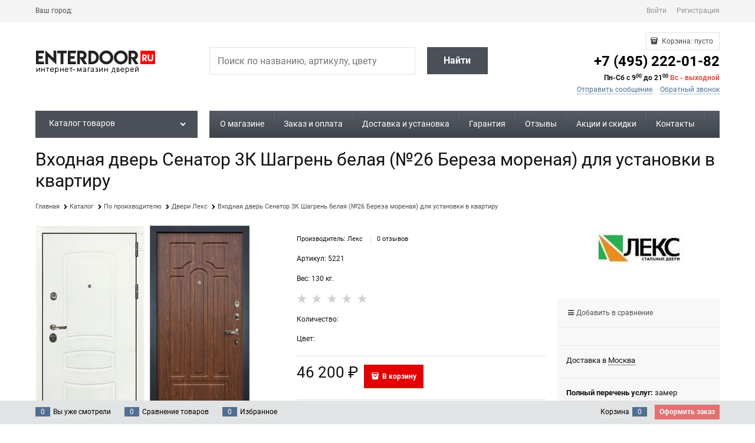

--- FILE ---
content_type: text/html; charset=utf-8
request_url: https://www.enterdoor.ru/products/vhodnaya-metallicheskaya-dver-leks-senator-3k-shagren-belaya-bereza-morenaya-panel-26
body_size: 42557
content:

<!DOCTYPE html>
<html data-ng-strict-di data-ng-app="app" lang="ru" data-ng-controller="ProductCtrl as product" >
<head>
    
    
    <meta http-equiv="Content-Type" content="text/html; charset=utf-8" />
    <meta name="generator" content="EnterDoor.ru">
    <meta name="viewport" content="width=device-width, initial-scale=1">
    <meta http-equiv="X-UA-Compatible" content="IE=edge">
    <meta name="robots" content="index, follow">
    <meta name="advid" content="2C18FEF0">
    <meta name="advtpl" content="metro">
    <meta name="format-detection" content="telePhone=no">
    <title>Входная дверь Сенатор 3К Шагрень белая (№26 Береза мореная) для установки в квартиру купить в Москве по цене производителя|Артикул: 5221</title>
    <base href="https://www.enterdoor.ru/" />
    <meta name="Description" content="Входная дверь Сенатор 3К Шагрень белая (№26 Береза мореная) для установки в квартиру купить в Москве по выгодной цене производителя в интернет-магазине EnterDoor.ru. Бесплатный замер. Быстрая доставка. Установка по ГОСТ 31173-2016 под ключ в Москве и МО (в день доставки). Отзывы покупателей, фото, видео и характеристики. Закажите сейчас и получите качественную дверь с гарантией! По телефону +7 (495) 222-01-82 или через корзину сайта.


" />
    <meta name="Keywords" content="Входная дверь Сенатор 3К Шагрень белая (№26 Береза мореная) для установки в квартиру двери Лекс купить цена производителя недорого замер доставка установка под ключ Москва Московская область Россия Отзывы покупателей фото видео характеристики" />
    
    <link rel="canonical" href="https://www.enterdoor.ru/products/vhodnaya-metallicheskaya-dver-leks-senator-3k-shagren-belaya-bereza-morenaya-panel-26" />
    


    <script>

    
   !function(){"use strict";window.matchMedia("(max-width: 768px), (max-device-width: 768px)").addListener(function(e){!void(!0===e.matches?document.documentElement.classList.add('mobile-redirect-panel'):document.documentElement.classList.remove('mobile-redirect-panel'))})}();
    </script>
<meta property="og:site_name" content="EnterDoor.ru — интернет-магазин входных дверей в Москве" />
<meta property="og:title" content="Входная дверь Сенатор 3К Шагрень белая (№26 Береза мореная) для установки в квартиру купить в Москве по цене производителя|Артикул: 5221" />
<meta property="og:url" content="https://www.enterdoor.ru/products/vhodnaya-metallicheskaya-dver-leks-senator-3k-shagren-belaya-bereza-morenaya-panel-26" />
<meta property="og:description" content="Входная дверь Сенатор 3К Шагрень белая (№26 Береза мореная) для установки в квартиру купить в Москве по выгодной цене производителя в интернет-магазине EnterDoor.ru. Бесплатный замер. Быстрая доставка. Установка по ГОСТ 31173-2016 под ключ в Москве и МО (в день доставки). Отзывы покупателей, фото, видео и характеристики. Закажите сейчас и получите качественную дверь с гарантией! По телефону +7 (495) 222-01-82 или через корзину сайта.


" />
<meta property="og:type" content="product" />
    <meta property="fb:admins" content="454914037892060" />
    <meta property="og:image" content="https://www.enterdoor.ru/pictures/product/middle/34284_middle.jpg" />


<link rel="preload" as="font" href="fonts/advantshopfonts/advantshopfonts.woff2" type="font/woff2" crossorigin>


    <style>
        /*fonts css*/
          @font-face{font-family:advantshopfonts;src:url('fonts/advantshopfonts/advantshopfonts.woff2') format('woff2');font-weight:normal;font-style:normal;font-display:swap}@font-face{font-family:AstakhovDished;src:url('fonts/AstakhovDished/AstakhovDished.woff2') format('woff2');font-weight:400;font-style:normal;font-stretch:normal;font-display:swap}@font-face{font-family:Dobrozrachniy;src:url('fonts/Dobrozrachniy/Dobrozrachniy-Regular.woff2') format('woff2');font-weight:400;font-style:normal;font-stretch:normal;font-display:swap}@font-face{font-family:'Fakedes Outline';src:url('fonts/Fakedes_Outline/FakedesOutline.woff2') format('woff2');font-weight:400;font-style:normal;font-stretch:normal;font-display:swap}@font-face{font-family:'Jazz Ball';src:url('fonts/JazzBall/JazzBall.woff2') format('woff2');font-weight:400;font-style:normal;font-stretch:normal;font-display:swap}@font-face{font-family:Krabuler;src:url('fonts/Krabuler/RFKrabuler-Regular.woff2') format('woff2');font-weight:400;font-style:normal;font-stretch:normal;font-display:swap}@font-face{font-family:'Kurica Lapoi 1.3';src:url('fonts/KuricaLapoi1.3/KuricaLapoi1.3.woff2') format('woff2');font-weight:400;font-style:normal;font-stretch:normal;font-display:swap}@font-face{font-family:Pelmeshka;src:url('fonts/Pelmeshka/Pelmeshka.woff2') format('woff2');font-weight:400;font-style:normal;font-stretch:normal;font-display:swap}@font-face{font-family:AstakhovDished;src:url('fonts/AstakhovDished/AstakhovDished.woff2') format('woff2');font-weight:400;font-style:normal;font-stretch:normal;font-display:swap}@font-face{font-family:Dobrozrachniy;src:url('fonts/Dobrozrachniy/Dobrozrachniy-Regular.woff2') format('woff2');font-weight:400;font-style:normal;font-stretch:normal;font-display:swap}@font-face{font-family:'Fakedes Outline';src:url('fonts/Fakedes_Outline/FakedesOutline.woff2') format('woff2');font-weight:400;font-style:normal;font-stretch:normal;font-display:swap}@font-face{font-family:'Jazz Ball';src:url('fonts/JazzBall/JazzBall.woff2') format('woff2');font-weight:400;font-style:normal;font-stretch:normal;font-display:swap}@font-face{font-family:Krabuler;src:url('fonts/Krabuler/RFKrabuler-Regular.woff2') format('woff2');font-weight:400;font-style:normal;font-stretch:normal;font-display:swap}@font-face{font-family:'Kurica Lapoi 1.3';src:url('fonts/KuricaLapoi1.3/KuricaLapoi1.3.woff2') format('woff2');font-weight:400;font-style:normal;font-stretch:normal;font-display:swap}@font-face{font-family:Pelmeshka;src:url('fonts/Pelmeshka/Pelmeshka.woff2') format('woff2');font-weight:400;font-style:normal;font-stretch:normal;font-display:swap}@font-face{font-family:Rubik;src:url('fonts/Rubik/Rubik-Regular.woff2') format('woff2');font-weight:normal;font-style:normal;font-display:swap}@font-face{font-family:'Bebas Neue';src:url('fonts/BebasNeue/BebasNeue.woff2') format('woff2');font-weight:normal;font-style:normal;font-display:swap}@font-face{font-family:TexGyreAdventor;src:url('fonts/TexGyreAdventor/TexGyreAdventor-Regular.woff2') format('woff2');font-weight:normal;font-style:normal;font-display:swap}@font-face{font-family:TexGyreAdventor;src:url('fonts/TexGyreAdventor/TexGyreAdventor-Bold.woff2') format('woff2');font-weight:bold;font-style:normal;font-display:swap}@font-face{font-family:HelveticaNeueCyr;src:url('fonts/HelveticaNeueCyr/HelveticaNeueCyr-Light.woff2') format('woff2');font-weight:300;font-style:normal;font-display:swap}@font-face{font-family:HelveticaNeueCyr;src:url('fonts/HelveticaNeueCyr/HelveticaNeueCyr.woff2') format('woff2');font-weight:normal;font-style:normal;font-display:swap}@font-face{font-family:HelveticaNeueCyr;src:url('fonts/HelveticaNeueCyr/HelveticaNeueCyr-Medium.woff2') format('woff2');font-weight:500;font-style:normal;font-display:swap}@font-face{font-family:HelveticaNeueCyr;src:url('fonts/HelveticaNeueCyr/HelveticaNeueCyr-Bold.woff2') format('woff2');font-weight:600;font-style:normal;font-display:swap}@font-face{font-family:MuseoSansCyrl;src:url('fonts/MuseoSansCyrl/MuseoSansCyrl.woff2') format('woff2');font-weight:normal;font-style:normal;font-display:swap}@font-face{font-family:Oswald;src:url('fonts/Oswald/Oswald-Bold.woff2') format('woff2');font-weight:bold;font-style:normal;font-display:swap}@font-face{font-family:Oswald;src:url('fonts/Oswald/Oswald-SemiBold.woff2') format('woff2');font-weight:600;font-style:normal;font-display:swap}@font-face{font-family:Oswald;src:url('fonts/Oswald/Oswald-Light.woff2') format('woff2');font-weight:300;font-style:normal;font-display:swap}@font-face{font-family:Oswald;src:url('fonts/Oswald/Oswald-Regular.woff2') format('woff2');font-weight:normal;font-style:normal;font-display:swap}@font-face{font-family:OpenSans;src:url('fonts/OpenSans/OpenSans-Regular.woff2') format('woff2');font-weight:400;font-display:swap}@font-face{font-family:OpenSans;src:url('fonts/OpenSans/OpenSans-Bold.woff2') format('woff2');font-weight:700;font-display:swap}@font-face{font-family:OpenSans;src:url('fonts/OpenSans/OpenSans-ExtraBold.woff2') format('woff2');font-weight:900;font-display:swap}@font-face{font-family:OpenSans;src:url('fonts/OpenSans/OpenSans-Light.woff2') format('woff2');font-weight:300;font-display:swap}@font-face{font-family:OpenSans;src:url('fonts/OpenSans/OpenSans-Italic.woff2') format('woff2');font-style:italic;font-display:swap}@font-face{font-family:OpenSans;src:url('fonts/OpenSans/OpenSans-SemiBold.woff2') format('woff2');font-weight:600;font-display:swap}@font-face{font-family:Roboto;src:url('fonts/Roboto/Roboto-Light.woff2') format('woff2');font-weight:300;font-style:normal;font-display:swap}@font-face{font-family:Roboto;src:url('fonts/Roboto/Roboto-Regular.woff2') format('woff2');font-weight:400;font-style:normal;font-display:swap}@font-face{font-family:Roboto;src:url('fonts/Roboto/Roboto-Medium.woff2') format('woff2');font-weight:500;font-style:normal;font-display:swap}@font-face{font-family:Roboto;src:url('fonts/Roboto/Roboto-Bold.woff2') format('woff2');font-weight:700;font-style:normal;font-display:swap}@font-face{font-family:GothamPro;src:url('fonts/GothamPro/GothamPro.woff2') format('woff2');font-weight:normal;font-style:normal;font-display:swap}@font-face{font-family:GothamPro;src:url('fonts/GothamPro/GothamPro-Bold.woff2') format('woff2');font-weight:bold;font-style:normal;font-display:swap}@font-face{font-family:GothamPro;src:url('fonts/GothamPro/GothamPro-Light.woff2') format('woff2');font-weight:300;font-style:normal;font-display:swap}@font-face{font-family:GothamPro;src:url('fonts/GothamPro/GothamPro-Medium.woff2') format('woff2');font-weight:500;font-style:normal;font-display:swap}@font-face{font-family:ClearSans;src:url('fonts/ClearSans/ClearSans-Light.woff2') format('woff2');font-weight:300;font-style:normal;font-stretch:normal;font-display:swap}@font-face{font-family:ClearSans;src:url('fonts/ClearSans/ClearSans-Regular.woff2') format('woff2');font-weight:400;font-style:normal;font-stretch:normal;font-display:swap}@font-face{font-family:ClearSans;src:url('fonts/ClearSans/ClearSans-Medium.woff2') format('woff2');font-weight:500;font-style:normal;font-stretch:normal;font-display:swap}@font-face{font-family:Circe;src:url('fonts/Circe/Circe.woff2') format('woff2');font-weight:400;font-style:normal;font-stretch:normal;font-display:swap}
    </style>






<style>
    /*critical css*/
    [ng\:cloak], [ng-cloak], [data-ng-cloak], [x-ng-cloak], .ng-cloak, .x-ng-cloak, .ng-hide:not(.ng-hide-animate) {display: none !important;}ng\:form {display: block;}.ng-animate-shim {visibility: hidden;}.ng-anchor {position: absolute;}.container-fluid{box-sizing:border-box;margin-right:auto;margin-left:auto}.row{box-sizing:border-box;display:flex;flex-flow:row wrap;margin-right:-.625rem;margin-left:-.625rem}.col-md-3,.col-md-9{flex-grow:0}.col-md-3,.col-md-9,.col-xs,.col-xs-12,.col-xs-3,.col-xs-5,.col-xs-6,.col-xs-9{box-sizing:border-box;flex-shrink:0;padding-right:.625rem;padding-left:.625rem}.col-xs-12,.col-xs-3,.col-xs-5,.col-xs-6,.col-xs-9{flex-grow:0}.col-xs,img{max-width:100%}.col-xs{flex-grow:1;flex-basis:0}.col-xs-3{flex-basis:25%;max-width:25%}.col-xs-5{flex-basis:41.6667%;max-width:41.6667%}.col-xs-6{flex-basis:50%;max-width:50%}.col-xs-9{flex-basis:75%;max-width:75%}.col-xs-12{flex-basis:100%;max-width:100%}@media screen and (min-width:62em){.col-md-3{flex-basis:25%;max-width:25%}.col-md-9{flex-basis:75%;max-width:75%}}.center-xs{justify-content:center}.middle-xs{align-items:center}.between-xs{justify-content:space-between}.col-p-v{padding-top:.6rem;padding-bottom:.6rem}.container-fluid{padding-right:.625rem;padding-left:.625rem}html{line-height:1.15;text-size-adjust:100%;font-size:16px;overflow-y:scroll}body,label{position:relative}body{font-size:13px;font-family:Tahoma,"Helvetica Neue",Helvetica,Geneva,Arial,sans-serif;line-height:1.5}main{display:block}h1{font-size:2em;margin:.67em 0;font-size:1.875rem;font-weight:400;margin:0 0 1.25rem;line-height:1.2}a{background-color:transparent;text-decoration:none}img{border-style:none;height:auto;width:auto;max-height:100%}button,input,textarea{line-height:1.15;margin:0}button,input{overflow:visible}button{text-transform:none}[type=button],button{appearance:button}[type=checkbox]{box-sizing:border-box;padding:0}[type=search]{appearance:textfield;outline-offset:-2px}[hidden]{display:none}html *{max-height:999999px}label{display:inline-block}body,figure{margin:0}button,input,textarea{color:inherit;font:inherit}p{padding:0;margin:0 0 1.0625rem}.container{max-width:73.75rem;min-width:60.625rem;position:relative;margin:0 auto;z-index:30}.site-menu-row{border-radius:.3125rem}.site-body,.site-body-aside,.site-body-main,.site-footer,.site-head{position:relative}.site-head{z-index:31}.site-body,.site-body-main{z-index:15}.site-body-inner{border-radius:.3125rem}.site-footer{z-index:10}.stretch-container{display:flex;min-height:100vh;flex-direction:column}.stretch-middle{flex:1 0 auto}.footer-container{max-width:73.75rem;min-width:60.625rem}.buy-one-ckick-very-top{z-index:1050}.oc-lazy-load-cloak{display:none}.footer-payment__list{display:flex;align-items:center;margin:0;padding:0;list-style-type:none}.footer-payment__item{margin-right:20px}.mobile-overlap{position:relative;z-index:2998}.btn-middle,.btn-small{font-weight:700;font-size:.75rem;padding:.75rem}.btn-small{padding:.59375rem .625rem}.btn{display:inline-block;vertical-align:middle;text-decoration:none;border-width:0;text-align:center;border-radius:.3125rem;line-height:1.3;box-sizing:border-box}.btn-expander{width:100%}.btn[class*=" icon-"]::after{font-size:.875rem}.btn-link{border:0;background-color:transparent}.btn-big,.btn-xsmall{font-weight:700;font-size:1rem;padding:.8125rem}.btn-xsmall{font-size:.75rem;padding:.3125rem .5rem}.h2{font-size:1.375rem;font-weight:400;margin:0 0 1rem;line-height:1.2}[class*=" icon-"]::after,[class^=icon-]::after{font-family:advantshopfonts,sans-serif;font-style:normal;font-weight:400;speak:none;display:inline-block;text-decoration:inherit;width:1em;line-height:1;text-align:center;opacity:1;font-feature-settings:normal;font-variant:normal;text-transform:none}.icon-down-open-after-abs::after,.icon-down-open-before::before{content:""}.icon-right-open-before::before{content:""}.icon-up-open-before::before{content:""}.icon-star-before::before{content:""}.icon-heart-after::after{content:""}.icon-bag-before::before{content:""}.icon-menu-after::after{content:""}.icon-search-before-abs::before,.icon-search-before::before{content:""}.icon-dot-3-before::before{content:""}.icon-cancel-after::after{content:""}.icon-vkontakte-before::before{content:""}.icon-instagram-before::before{content:""}.icon-bag-before::before,.icon-dot-3-before::before,.icon-down-open-before::before,.icon-instagram-before::before,.icon-right-open-before::before,.icon-search-before-abs::before,.icon-search-before::before,.icon-star-before::before,.icon-up-open-before::before,.icon-vkontakte-before::before{margin-right:.2em}.icon-cancel-after::after,.icon-down-open-after-abs::after,.icon-heart-after::after,.icon-menu-after::after{margin-left:.2em}.icon-down-open-after-abs::after,.icon-search-before-abs::before{position:absolute;top:50%;transform:translateY(-50%)}.icon-search-before-abs::before{left:0}.icon-down-open-after-abs::after{right:0}.icon-no-margin::before{margin:0}.custom-input-native{opacity:0;position:absolute}input[type=password],input[type=search],input[type=tel],input[type=text],textarea{box-sizing:border-box;border:1px solid #e2e3e4;vertical-align:middle;width:100%;appearance:none;box-shadow:none}textarea{overflow:auto}.input-big{font-size:1rem;padding:.8125rem}.input-small,.textarea-small{font-size:.75rem;padding:.5625rem}.textarea-small{height:6rem}.block{margin:0 0 2.5rem}.block-head{margin:0 0 1.25rem}.block-content{margin:0;font-size:.8125rem}.block-exuding{border-radius:.3125rem;margin-bottom:1.0625rem}.block-exuding-row{padding:.9375rem;border-bottom:.0625rem solid #e9e9e9}.block-exuding-row:last-child{border-bottom-width:0}.form-field-input,.form-field-name{display:block;font-size:.75rem}.form-field-name{padding-right:.625rem}.input-required{position:relative;display:inline-block}.input-required::after{content:"*";position:absolute;top:0;color:red;left:100%}.input-required.form-field-name::after{right:0;left:auto}.input-required__rel.input-required::after{position:relative;margin-left:4px}.link-text-decoration-none{text-decoration:none}.link-dotted,.link-dotted-invert{text-decoration:none;border-bottom-style:dotted;border-bottom-width:1px}.link-dotted,.link-dotted-none{border-bottom-color:transparent}.social{border-radius:50%;height:30px;width:30px;display:inline-flex;justify-content:center;align-items:center;color:#fff;overflow:hidden;font-size:16px;margin:0 5px;text-decoration:none}.social::before{margin-right:0}.social:first-child{margin-left:0}.social--vkontakte{background-color:#3b4a5f}.social--vkontakte::before{width:auto}.social--instagram{background-color:#d10869}.sidebars-container{position:relative;z-index:10000;display:block}.site-head-search-input{margin-bottom:.5625rem;line-height:1}.site-head-phone-col{text-align:right}.site-head-phone-col p{margin:0;padding:0}.site-head-phone{font-size:1.5rem;margin-bottom:3px;font-weight:700;line-height:1}.site-head-userid{font-size:.75rem}.site-head-logo-block{position:relative}.site-head-logo-link{display:block}.site-head-search-form{position:relative}.site-head-logo,.site-head-menu-col,.site-head-phone-col{margin-top:1.0625rem;margin-bottom:1.0625rem}.site-head-cart{margin-bottom:.4375rem}.site-head-search-btn,.site-head-search-input-wrap{position:relative}.site-head-search-btn .icon-search-block{display:none}.static-block-email-header{font-size:.75rem}.menu-dropdown{position:relative}.menu-dropdown-root{font-size:.875rem;padding:.375rem 1.25rem .5rem;position:relative;display:block;text-decoration:none;color:#fff;border-radius:.3125rem;z-index:100}.menu-dropdown-root::before{display:inline-block;vertical-align:middle;height:1.875rem;content:"";width:0}.menu-dropdown-root::after{margin-right:1.25rem;font-size:.625rem}.menu-dropdown-root-text{display:inline-block;vertical-align:middle}.menu-dropdown-list{padding:0;margin:0;display:block;list-style:none;border-radius:.3125rem;border-width:1px;border-style:solid;z-index:10;background:#fff}.menu-dropdown-item{font-size:.875rem;border-width:0 0 1px;border-style:solid;display:flex;flex-flow:row wrap}.menu-dropdown-item:first-child .menu-dropdown-link-wrap{border-top-left-radius:.3125rem;border-top-right-radius:.3125rem}.menu-dropdown-item:last-child{border-bottom:0}.menu-dropdown-item--give-more-link{top:-1px;position:relative;padding-bottom:1px}.menu-dropdown-link-wrap{width:100%;position:relative;box-sizing:border-box}.menu-dropdown-link{text-decoration:none;position:relative;font-size:0;display:block}.menu-dropdown-link .menu-dropdown-link-text{font-size:.875rem;vertical-align:middle;display:inline-block;width:100%;box-sizing:border-box}.menu-dropdown-link::before{content:"";display:inline-block;vertical-align:middle;height:1.875rem;width:0}.menu-dropdown-compact .menu-dropdown-list{position:absolute;top:100%;left:0;right:0;visibility:hidden}.menu-dropdown-modern .menu-dropdown-link{padding:.4375rem 1.0625rem;text-decoration:none}.js-menu-dropdown-give-more-link{display:none;padding:0;margin:0;border-bottom:0!important}.menu-general-wrap{flex-wrap:nowrap}.menu-general{padding:0;margin:0;list-style:none;white-space:nowrap;font-size:0;line-height:0}.menu-general-item{position:relative;display:inline-block;background-color:transparent;white-space:normal;line-height:1;font-size:.75rem;vertical-align:top}.menu-general-item::before{position:absolute;content:"";width:.125rem;display:block;vertical-align:middle;top:0;right:0;bottom:0;margin-right:-1px;background:linear-gradient(rgba(57,57,57,.39),rgba(57,57,57,.33) 17%,rgba(57,57,57,.12) 61%,rgba(57,57,57,.01) 96%,rgba(255,255,255,.01),rgba(255,255,255,0))0 0/.0625rem 100%no-repeat border-box border-box,linear-gradient(rgba(255,255,255,.14),rgba(255,255,255,.02) 72%,rgba(255,255,255,0)) 1px 0/.0625rem 100%no-repeat border-box border-box}.menu-general-item:first-child{border-top-left-radius:.3125rem;border-bottom-left-radius:.3125rem}.menu-general-item:last-child{border-top-right-radius:.3125rem;border-bottom-right-radius:.3125rem}.menu-general-root-link{font-size:.875rem;padding:.375rem .9375rem .5rem;display:inline-block;text-decoration:none;line-height:1}.menu-general-root-link::before{display:inline-block;vertical-align:middle;height:1.875rem;content:"";width:0}.menu-general-root-link:first-child{border-top-left-radius:.3125rem}.menu-general-root-link:last-child{border-top-right-radius:.3125rem}.menu-general-tile{padding:.375rem .9375rem .5rem}.menu-general-tile::after{content:"";display:inline-block;vertical-align:middle;width:0;height:1.875rem}.menu-general-tile::before{display:none}.menu-general-root-link-text{display:inline-block;vertical-align:middle}.price{line-height:1;display:inline-block}.price-current{display:block}.price-currency{white-space:pre}.price-currency,.price-number{display:inline-block}.toolbar-top{position:relative;z-index:5;background-color:rgba(243,243,243,.9);line-height:1.625}.toolbar-top-item{padding:.5625rem 0 .625rem;margin:0 .625rem;font-size:.75rem;color:#94969b}.toolbar-top-link-alt{position:relative;margin:0 .4375rem}.toolbar-bottom-links .toolbar-bottom-block:first-child,.toolbar-top-link-alt:first-child{margin-left:0}.toolbar-top-link-alt:last-child{margin-right:0}.toolbar-top-item a,.toolbar-top-link-alt{color:#94969b}.toolbar-top-item a.link-dotted-invert{border-bottom-color:#94969b}.site-footer-top-level-wrap{position:relative;z-index:10}.site-footer-top-level-inner{padding-top:3.125rem;padding-bottom:1.875rem}.footer-bottom-level-inner{padding-top:2.5rem;padding-bottom:2.5rem}.footer-gifts-item{margin-top:1.875rem}.footer-gifts-item:first-child{margin-top:3.3125rem}.footer-menu-link{vertical-align:middle}.footer-menu-head{font-size:1rem;margin:0 0 1.25rem}.footer-menu-list{padding:0;margin:0;list-style:none}.footer-menu-item{padding:0;margin:0 0 1.25rem;list-style:none;font-size:.75rem}.recently-list{padding:0;margin:0;display:none;list-style:none;min-width:21.875rem;position:absolute;left:50%;transform:translate(-50%);bottom:3.125rem;z-index:1;border-radius:.3125rem;box-shadow:rgba(0,0,0,.25)0 0 9px}.recently-list::before{content:"";display:inline-block;left:0;right:0;margin:0 auto;position:absolute;height:50px}.recently-list::after{bottom:-12.5px;background:#fff;box-shadow:rgba(0,0,0,.25)0 0 9px;width:25px;height:25px;transform:rotate(45deg);z-index:0}.recently-list::before{bottom:-25px;width:100%}@media only screen and (max-width:1340px){.recently-list{left:-50%;transform:none}.recently-list::after{margin:0;left:25%}}.recently-list__container{max-height:21.25rem;padding-top:12.5px;padding-bottom:12.5px;position:relative;z-index:1}.recently-product-image-block{text-align:center;padding-right:.9375rem}.recently-product-name{font-size:.875rem;margin-bottom:.625rem}.recently-product-additional-block{display:table;font-size:.6875rem}.recently-product-price{display:table-row}.recently-product-price-text,.recently-product-price-value{display:table-cell;vertical-align:middle}.recently-product-price-text{padding-right:.625rem}.gift-block{display:inline-block;text-decoration:none}.gift-picture,.gift-picture::before{display:block;height:3.125rem;width:5rem}.gift-picture{margin-bottom:.625rem;border-radius:.3125rem;box-shadow:rgba(0,0,0,.25)0 0 9px;background:linear-gradient(#ff453c,#fe443b 12%,#e73e33 67%,#df3a31 98%,#e24a41)}.gift-picture::before{content:"";background:url([data-uri])}.toolbar-bottom{position:fixed;bottom:0;left:0;right:0;z-index:100;background-color:#383c40;height:2.5rem}.toolbar-bottom-garant{height:2.5rem}.toolbar-bottom-block,.toolbar-bottom-slim{position:relative;display:inline-block;vertical-align:middle}.toolbar-bottom-block{font-size:.75rem;padding:.625rem 0;margin:0 .625rem}.toolbar-bottom-count{border-radius:.1875rem;padding:.125rem .3125rem;text-align:center;min-width:.9375rem;vertical-align:middle;position:absolute;background-color:#0662c1;line-height:1;top:50%;transform:translateY(-50%)}.toolbar-bottom-count-left{right:100%;margin-right:.3125rem}.toolbar-bottom-count-right{left:100%;margin-left:.3125rem}.toolbar-bottom-link{position:relative;display:inline-block;border-bottom-color:#fff;color:#fff}.toolbar-bottom-link-with-icon-left{margin-left:1.875rem}.toolbar-bottom-link-with-icon-right{margin-right:1.875rem}.toolbar-bottom-align-right{text-align:right}.toolbar-bottom-garant{display:none}.toolbar-bottom+.toolbar-bottom-garant{display:block}.toolbar-bottom-btn-confirm{color:#fff;background:#e20000}#toast-container{position:fixed;z-index:999999}.adv-modal-background{background:rgba(0,0,0,.5)}.adv-modal{z-index:999;align-items:center;justify-content:center;position:fixed;inset:0;white-space:nowrap;display:flex!important}.adv-modal .adv-modal-inner{position:relative;z-index:20;vertical-align:middle;text-align:left;white-space:normal;box-shadow:rgba(0,0,0,.5)0 0 15px;max-width:80vw;max-height:var(--min-full-height, 100vh);display:inline-flex;flex-direction:column}.adv-modal .modal-header{padding:10px;border-bottom-width:1px;border-bottom-style:solid;font-size:1.75rem;line-height:1}.adv-modal .modal-content{overflow:auto;padding:10px;vertical-align:middle}.adv-modal .adv-modal-close{position:absolute;top:0;right:0;display:block;overflow:hidden;border-bottom:0;font-size:0;z-index:1}.adv-close-outside{left:100%;margin-left:5px;top:0}.adv-modal .adv-modal-inner{border-radius:.3125rem;background-color:#fff}.adv-modal .modal-header{border-bottom-color:#ccc}.adv-modal .adv-modal-close{color:#fff;width:30px;height:30px}.adv-modal .adv-modal-close::after{font-size:30px;position:absolute;top:0;right:0;text-shadow:rgba(0,0,0,.5)0 0 9px}.cart-mini,.cart-mini-main-link{display:inline-block;position:relative}.cart-mini{vertical-align:middle;font-size:.75rem}.cart-mini-main-link{padding:.3125rem .625rem .3125rem .375rem;text-decoration:none;z-index:20;border:1px solid #e2e3e4;border-radius:.3125rem}.cart-mini-main-link::before{font-size:.875rem}.autocompleter-block{position:relative;display:block}.compare-control{font-size:.75rem}.compare-checkbox~.custom-input-text .compare-text-not-added{display:inline}.compare-checkbox~.custom-input-text .compare-text-added{display:none}.harmonica{overflow:hidden;transform:translateZ(0)}.harmonica-tile-dots{z-index:20;position:relative}.harmonica-tile-inner{display:inline-block}.adv-popover{box-shadow:rgba(0,0,0,.25)0 0 9px;border-radius:.3125rem;top:0;left:0;background:#fff;z-index:700;position:absolute}.adv-popover-content{padding:14px}.adv-popover-tile{position:absolute;overflow:hidden}.adv-popover-tile__figure{display:inline-block;background-color:#fff;transform:rotate(45deg);position:relative;height:.625rem;width:.625rem;box-shadow:rgba(0,0,0,.25)0 0 9px}.spinbox-less,.spinbox-more{display:block;line-height:1;padding:.125rem .3125rem;background-color:transparent;border:0}.spinbox-input{appearance:textfield}.spinbox-input-wrap{padding-right:0}.spinbox-block{flex-wrap:nowrap}.scroll-to-top{position:fixed;left:0;display:none;height:100%;background:rgba(243,243,243,.9);width:40px;top:0;z-index:20}.scroll-to-top .to-top-icon{position:absolute;bottom:40px;height:40px;width:40px;text-align:center}.wishlist-control{font-size:.75rem}.wishlist-checkbox~.custom-input-text .wishlist-text-not-added{display:inline}.wishlist-checkbox~.custom-input-text .wishlist-text-added{display:none}.clear::before{content:"";display:table}.clear::after{clear:both}.rel{position:relative}.big-z{z-index:100}.text-floating{overflow-wrap:break-word;word-break:keep-all;line-break:normal;hyphens:none}.text-static{overflow-wrap:normal;word-break:normal;line-break:auto;hyphens:manual}.text-align-left{text-align:left}.flex{display:flex}.m-l-xs{margin-left:5px}.vertical-interval-middle{margin-top:.625rem;margin-bottom:.625rem}.block,.breadcrumbs__item::before{display:block}#theme-container{position:absolute;left:0;top:0;min-width:940px;width:100%;z-index:0}.theme-left,.theme-right{position:absolute;left:50%}.breadcrumbs{font-size:14px;padding-bottom:0}.breadcrumbs__inner{display:flex;align-content:center;flex-wrap:nowrap;overflow-x:auto;padding-bottom:.6667em;box-sizing:border-box;white-space:nowrap;line-height:1}.breadcrumbs--desktop{font-size:11px;margin-bottom:20px}.breadcrumbs--desktop .breadcrumbs__item{display:inline-block}.breadcrumbs--desktop .breadcrumbs__item::before{display:inline-block;font-size:9px;line-height:1;margin-right:0}.breadcrumbs__item{vertical-align:middle;display:flex;align-items:center;color:#000;margin-right:5px}.breadcrumbs__item:first-child::before{display:none}.carousel{position:relative;box-sizing:border-box;transform:translateZ(0)}.carousel-inner{overflow:hidden;position:relative}.rating{display:inline-block;padding:0;margin:0;list-style:none;font-size:1.125rem;line-height:1;direction:rtl}.rating-item,.zoomer{display:inline-block;vertical-align:middle}.rating-item{padding:0;margin:0;color:#d1d1d1;line-height:1}.zoomer{position:relative}.zoomer-window{position:absolute;background-repeat:no-repeat;background-color:#fff;z-index:5}.zoomer-window-title{position:absolute;color:#fff;top:0;left:0;right:0;background:rgba(0,0,0,.5);text-align:center;white-space:normal;padding:.3125rem}.adv-modal .adv-modal-inner.buy-one-click-dialog,.buy-one-click-dialog{min-width:35vw;max-width:35vw}.buy-one-click-buttons{text-align:right;margin-top:.625rem}.gallery-block{padding-right:3.75rem}.gallery-picture-link{max-width:100%}.gallery-picture{text-align:center;white-space:nowrap;position:relative;display:flex;align-items:center;justify-content:center}.gallery-picture-obj{display:inline-block;vertical-align:middle}.details-additional-graphics{margin:2.5rem 2.5rem 1rem}.gallery-zoom{position:relative;padding-left:1.25rem;font-size:.6875rem}.gallery-photos-item{white-space:nowrap;border:1px solid transparent;border-radius:.3125rem;padding:.625rem;display:flex;position:relative;justify-content:center;align-items:center;margin:auto}.gallery-picture-labels{position:absolute;right:0;top:0;z-index:0}.gallery-photos-slider-list-vertical{height:100%}.details-block{margin-bottom:1.875rem;border-radius:.3125rem}.details-payment{border-style:solid;border-width:.0625rem 0;padding:7px 0}.details-payment .price{margin-bottom:.3125rem;display:block}.details-payment .price-current{font-size:1.625rem}.details-payment-block .btn,.details-payment-price{white-space:nowrap}.details-payment-item{padding-left:.625rem}.details-payment-inline{display:inline-block;margin-bottom:.3125rem;vertical-align:top}.availability{display:inline-block;vertical-align:middle;border-radius:.1875rem;color:#fff;padding:.3125rem;line-height:1}.available{background-color:#b1cd03}.details-payment-block{display:flex;flex-wrap:wrap}.details-payment-cell{margin-top:7px;margin-bottom:7px}.details-carousel-item-vertical{border:.0625rem solid transparent;vertical-align:middle;box-sizing:border-box;text-align:center;display:block}.modal .details-modal-preview{width:100%;height:calc(100% - 90px);display:inline-flex;flex-direction:column}.modal .details-modal-preview .modal-content{overflow-y:visible;position:relative;max-height:100%;flex-grow:1}.details-buy-one-click{line-height:1}.details-tabs{margin-top:.9375rem}.details-preview-block{font-size:0;line-height:0}.details-preview-block .zoomer-window-title{line-height:1;font-size:12px}.details-preview-block .zoomer-inner~.zoomer-window .zoomer-window-title{top:auto;bottom:0}.details-modal-preview-block{display:flex;flex-direction:row;height:100%}.details-modal-preview-cell{vertical-align:top}.details-modal-preview-cell-photo{width:100%;vertical-align:middle;align-self:center}.details-modal-carousel{padding:1.625rem 0;height:auto!important}.details-spinbox-block{width:5rem}.top-shipping-row{margin-bottom:5px}.details-param-name,.details-param-value{display:inline;font-size:.75rem}.details-photos__right{margin:0 10px}.details-row{margin-top:.9375rem}.details-row__amount-table{margin-top:20px;margin-bottom:20px}.products-view-block{font-size:.75rem;line-height:1.5;box-sizing:border-box;flex:0 0 auto}.products-view-item{box-sizing:border-box;display:flex;flex-flow:row wrap;border-radius:.3125rem;position:relative}.products-view-pictures{box-sizing:border-box;text-align:center;position:relative;white-space:nowrap}.products-view-info{box-sizing:border-box}.products-view{margin-bottom:1.875rem}.products-view .price-current{font-size:1.1875rem}.products-view-picture{display:inline-block;vertical-align:middle}.products-view-picture-link{display:flex;align-items:center;justify-content:center;position:relative}.products-view-picture-link img{white-space:normal}.products-view-quickview{display:none;opacity:.8}.products-view-meta{font-size:.6875rem;margin-bottom:2px}.products-view-meta-list{padding:0;margin:0;list-style:none;display:block}.products-view-meta-sku-review-count-wrap{width:100%;display:flex;overflow:hidden;flex-wrap:wrap}.products-view-meta-item{padding:0 .625rem;margin:0;border-style:solid;border-width:0 0 0 1px;display:inline-block;vertical-align:middle;box-sizing:border-box}.products-view-meta-item:first-child{padding-left:0;border-left:0}.products-view-price{text-align:left}.products-view-price .price{display:inline-block;vertical-align:middle}.products-view-rating{margin-top:.3125rem}.products-view-tile{margin-top:-.625rem;margin-left:-.625rem;margin-right:-.625rem}.products-view-tile .products-view-block{padding:.625rem}.products-view-tile .products-view-picture-link{width:100%}.products-view-tile .products-view-item{border-style:solid;border-width:1px;padding-bottom:.9375rem;white-space:normal;flex-direction:column;height:100%;padding-left:0!important}.products-view-tile .products-view-meta{text-align:center;color:#a5a8af}.products-view-tile .products-view-info{width:100%;flex-grow:1;display:flex;flex-direction:column}.products-view-tile .products-view-name{margin:1.5625rem .625rem 0;text-align:center;flex-grow:1}.products-view-name-link{-webkit-line-clamp:var(--products-view-name-line-count, 3);-webkit-box-orient:vertical;overflow:hidden;display:-webkit-box}.products-view-tile .products-view-price{height:3.875rem;white-space:nowrap;padding:0 .3125rem .3125rem 0}.products-view-tile .products-view-price::before{content:"";display:inline-block;vertical-align:middle;height:100%;font-size:0;line-height:0}.products-view-tile .products-view-price-block{padding:.3125rem .625rem 0;box-sizing:border-box;display:flex;flex-wrap:wrap;justify-content:space-between;align-items:center}.products-view-tile .products-view-buttons-cell,.products-view-tile .products-view-price{display:inline-block;vertical-align:middle}.products-view-tile .products-view-buttons-cell{white-space:nowrap}.products-view-tile .products-view-buttons{padding-bottom:.3125rem}.products-view-tile .products-view-rating{text-align:center}.products-view-tile .products-view-footer-additional{border-width:1px 0 0;border-style:solid;margin-top:.625rem;padding:.9375rem .625rem 0;box-sizing:border-box}.products-view-tile .price-current{display:block}.products-view-tile .products-view-pictures{padding:1.5625rem .625rem 0;margin:0 auto;width:100%!important}.products-view-buy{padding-left:.3125rem}.products-view-photos-count{width:1.25rem;color:#fff;position:absolute;text-align:center;line-height:1;padding:.125rem;border-radius:.125rem;box-sizing:border-box;font-size:.625rem;left:.625rem;bottom:0}.products-view-photos-count::before{content:"";display:block;position:absolute;width:50%;height:.1875rem;background:inherit;bottom:100%;left:50%;transform:translate(-50%);border-radius:.125rem .125rem 0 0}.product-view-carousel-list{padding:0;box-sizing:border-box;flex-wrap:nowrap;display:flex;overflow:hidden;visibility:hidden}.product-view-carousel-list .price-current{font-size:1.125rem}.product-view-carousel-list-horizontal{flex-direction:row}.tabs-headers{padding:0;margin:0;list-style:none}.icon-bag-before.products-view-buy::before,.tab-content{display:none}.tabs-header-item-link{display:block;line-height:1}.tabs-horizontal .tabs-header-item-link{font-size:1.375rem}.tabs-horizontal .tabs-header-item{padding:.9375rem 1.25rem;border:.0625rem solid transparent;border-radius:.3125rem;float:left;margin-right:10px}.tabs-horizontal .tabs-content{padding:.9375rem 1.25rem;font-size:.875rem}.availability,.block-exuding,.btn,.cart-mini-main-link,.gift-picture,.menu-dropdown-list,.menu-dropdown-root,.menu-general,.products-view-item,.site-menu-row,.tabs-horizontal .tabs-header-item,.toolbar-bottom-count,input[type=password],input[type=search],input[type=tel],input[type=text],textarea{border-radius:0}.icon-bag-before.products-view-buy{padding-left:10px}.menu-dropdown-root,.menu-general-root-link{padding-top:7px;padding-bottom:9px}.menu-dropdown-item:first-child .menu-dropdown-link-wrap{border-top-left-radius:0;border-top-right-radius:0}

    /*color scheme*/
    .cs-t-1{color:#111}.mobile-version .cs-t-1--mobile{color:#4b4f58}.cs-t-2{color:#4b4f58}.mobile-version .cs-t-2--mobile{color:#4b4f58}.cs-t-3{color:#4b4f58}.mobile-version .cs-t-3--mobile{color:#4b4f58}.cs-t-4{color:#4b4f58}.mobile-version .cs-t-4--mobile{color:#4b4f58}.cs-t-5{color:#4b4f58}.mobile-version .cs-t-5--mobile{color:#4b4f58}.cs-t-6{color:#4b4f58}.mobile-version .cs-t-6--mobile{color:#4b4f58}.cs-t-7{color:#bfc0c1}.mobile-version .cs-t-7--mobile{color:#bfc0c1}.cs-t-8{color:#fff}.mobile-version .cs-t-8--mobile{color:#fff}a,.link{color:#111}a:hover,.link:hover{color:#7442c8}a:active,.link:active{color:#000}.cs-l-1,.cs-l-d-1{color:#4b4f58}.cs-l-1:hover,.cs-l-d-1:hover{color:#4b4f58}.cs-l-1:active,.cs-l-d-1:active{color:#575b66}.cs-l-1.cs-selected,.cs-l-d-1.cs-selected{color:#4b4f58}.cs-l-d-1,.cs-l-ds-1{border-bottom-color:#4b4f58}.cs-l-d-1:hover,.cs-l-ds-1:hover{border-bottom-color:#4b4f58}.cs-l-d-1:active,.cs-l-ds-1:active{border-bottom-color:#575b66}.cs-l-2,.cs-l-d-2{color:#4b4f58}.cs-l-2:hover,.cs-l-d-2:hover{color:#4b4f58}.cs-l-2:active,.cs-l-d-2:active{color:#3f434a}.cs-l-2.cs-selected,.cs-l-d-2.cs-selected{color:#4b4f58}.cs-l-d-2,.cs-l-ds-2{border-bottom-color:#4b4f58}.cs-l-d-2:hover,.cs-l-ds-2:hover{border-bottom-color:#4b4f58}.cs-l-d-2:active,.cs-l-ds-2:active{border-bottom-color:#3f434a}.cs-l-3,.cs-l-d-3{color:#94969b}.cs-l-3:hover,.cs-l-d-3:hover{color:#4b4f58}.cs-l-3:active,.cs-l-d-3:active{color:#3f434a}.cs-l-3.cs-selected,.cs-l-d-3.cs-selected{color:#4b4f58}.cs-l-d-3,.cs-l-ds-3{border-bottom-color:#94969b}.cs-l-d-3:hover,.cs-l-ds-3:hover{border-bottom-color:#4b4f58}.cs-l-d-3:active,.cs-l-ds-3:active{border-bottom-color:#3f434a}.cs-l-4,.cs-l-d-4{color:#fff}.cs-l-4:hover,.cs-l-d-4:hover{color:#fff}.cs-l-4:active,.cs-l-d-4:active{color:#fff}.cs-l-4.cs-selected,.cs-l-d-4.cs-selected{color:#fff}.cs-l-d-4,.cs-l-ds-4{border-bottom-color:#fff}.cs-l-d-4:hover,.cs-l-ds-4:hover{border-bottom-color:#fff}.cs-l-d-4:active,.cs-l-ds-4:active{border-bottom-color:#fff}.cs-l-d-4.cs-selected,.cs-l-ds-4.cs-selected{color:#fff}.cs-l-5,.cs-l-d-5{color:#e20000}.cs-l-5:hover,.cs-l-d-5:hover{color:#fc0000}.cs-l-5:active,.cs-l-d-5:active{color:#c90000}.cs-l-5.cs-selected,.cs-l-d-5.cs-selected{color:#fc0000}.cs-l-d-5,.cs-l-ds-5{border-bottom-color:#e20000}.cs-l-d-5:hover,.cs-l-ds-5:hover{border-bottom-color:#fc0000}.cs-l-d-5:active,.cs-l-ds-5:active{border-bottom-color:#c90000}.cs-l-6,.cs-l-d-6{color:#4b4f58}.cs-l-6:hover,.cs-l-d-6:hover{color:#fff}.cs-l-6:active,.cs-l-d-6:active{color:#fff}.cs-l-6.cs-selected,.cs-l-d-6.cs-selected{color:#fff}.cs-l-d-6,.cs-l-ds-6{border-bottom-color:#4b4f58}.cs-l-d-6:hover,.cs-l-ds-6:hover{border-bottom-color:#fff}.cs-l-d-6:active,.cs-l-ds-6:active{border-bottom-color:#fff}.cs-l-d-6.cs-selected,.cs-l-ds-6.cs-selected{color:#fff}.cs-l-7,.cs-l-d-7{color:#fff}.cs-l-7:hover,.cs-l-d-7:hover{color:#fff}.cs-l-7:active,.cs-l-d-7:active{color:#fff}.cs-l-7.cs-selected,.cs-l-d-7.cs-selected{color:#fff}.cs-l-d-7,.cs-l-ds-7{border-bottom-color:#fff}.cs-l-d-7:hover,.cs-l-ds-7:hover{border-bottom-color:#fff}.cs-l-d-7:active,.cs-l-ds-7:active{border-bottom-color:#fff}.cs-l-d-7.cs-selected,.cs-l-ds-7.cs-selected{color:#fff}.cs-bg-1{background-color:#4b4f58}.cs-bg-i-1{background-color:#4b4f58}.cs-bg-i-1:hover{background-color:#575b66}.cs-bg-i-1:active{background-color:#3f434a}.cs-bg-i-1.cs-selected{background-color:#3f434a}.mobile-version .cs-bg-1--mobile{background-color:#4b4f58}.mobile-version .cs-bg-i-1--mobile{background-color:#4b4f58}.mobile-version .cs-bg-i-1--mobile:hover{background-color:#575b66}.mobile-version .cs-bg-i-1--mobile:active{background-color:#3f434a}.mobile-version .cs-bg-i-1--mobile.cs-selected--mobile{background-color:#3f434a}.cs-bg-2{background-color:#4b4f58}.cs-bg-i-2{background-color:#4b4f58}.cs-bg-i-2:hover{background-color:#575b66}.cs-bg-i-2:active{background-color:#3f434a}.cs-bg-i-2.cs-selected{background-color:#3f434a}.mobile-version .cs-bg-2--mobile{background-color:#4b4f58}.mobile-version .cs-bg-i-2--mobile{background-color:#4b4f58}.mobile-version .cs-bg-i-2--mobile:hover{background-color:#575b66}.mobile-version .cs-bg-i-2--mobile:active{background-color:#3f434a}.mobile-version .cs-bg-i-2--mobile.cs-selected--mobile{background-color:#3f434a}.cs-bg-3{background-color:#f3f3f3}.cs-bg-i-3{background-color:#f3f3f3}.cs-bg-i-3:hover{background-color:#fff}.cs-bg-i-3:active{background-color:#e6e6e6}.cs-bg-i-3.cs-selected{background-color:#e6e6e6}.mobile-version .cs-bg-3--mobile{background-color:#f3f3f3}.mobile-version .cs-bg-i-3--mobile{background-color:#f3f3f3}.mobile-version .cs-bg-i-3--mobile:hover{background-color:#fff}.mobile-version .cs-bg-i-3--mobile:active{background-color:#e6e6e6}.mobile-version .cs-bg-i-3--mobile.cs-selected--mobile{background-color:#e6e6e6}.cs-bg-4{background-color:#f8f8f8}.cs-bg-i-4{background-color:#f8f8f8}.cs-bg-i-4:hover{background-color:#fff}.cs-bg-i-4:active{background-color:#ebebeb}.cs-bg-i-4.cs-selected{background-color:#ebebeb}.mobile-version .cs-bg-4--mobile{background-color:#f8f8f8}.mobile-version .cs-bg-i-4--mobile{background-color:#f8f8f8}.mobile-version .cs-bg-i-4--mobile:hover{background-color:#fff}.mobile-version .cs-bg-i-4--mobile:active{background-color:#ebebeb}.mobile-version .cs-bg-i-4--mobile.cs-selected--mobile{background-color:#ebebeb}.cs-bg-5{background-color:#575b66}.cs-bg-i-5{background-color:#575b66}.cs-bg-i-5:hover{background-color:#575b66}.cs-bg-i-5:active{background-color:#4b4f58}.cs-bg-i-5.cs-selected{background-color:#4b4f58}.mobile-version .cs-bg-5--mobile{background-color:#575b66}.mobile-version .cs-bg-i-5--mobile{background-color:#575b66}.mobile-version .cs-bg-i-5--mobile:hover{background-color:#575b66}.mobile-version .cs-bg-i-5--mobile:active{background-color:#4b4f58}.mobile-version .cs-bg-i-5--mobile.cs-selected--mobile{background-color:#4b4f58}.cs-bg-6{background-color:#e20000}.cs-bg-i-6{background-color:#e20000}.cs-bg-i-6:hover{background-color:#fc0000}.cs-bg-i-6:active{background-color:#c90000}.cs-bg-i-6.cs-selected{background-color:#c90000}.mobile-version .cs-bg-6--mobile{background-color:#e20000}.mobile-version .cs-bg-i-6--mobile{background-color:#e20000}.mobile-version .cs-bg-i-6--mobile:hover{background-color:#fc0000}.mobile-version .cs-bg-i-6--mobile:active{background-color:#c90000}.mobile-version .cs-bg-i-6--mobile.cs-selected--mobile{background-color:#c90000}.cs-bg-7{background-color:#fff}.cs-bg-i-7{background-color:#fff}.cs-bg-i-7:hover{background-color:#f2f2f2}.cs-bg-i-7:active{background-color:#f2f2f2}.cs-bg-i-7.cs-selected{background-color:#f2f2f2}.mobile-version .cs-bg-7--mobile{background-color:#fff}.mobile-version .cs-bg-i-7--mobile{background-color:#fff}.mobile-version .cs-bg-i-7--mobile:hover{background-color:#f2f2f2}.mobile-version .cs-bg-i-7--mobile:active{background-color:#f2f2f2}.mobile-version .cs-bg-i-7--mobile.cs-selected--mobile{background-color:#f2f2f2}.cs-bg-8{background-color:#94969b}.cs-bg-i-8{background-color:#94969b}.cs-bg-i-8:hover{background-color:#a1a3a7}.cs-bg-i-8:active{background-color:#87898f}.cs-bg-i-8.cs-selected{background-color:#87898f}.mobile-version .cs-bg-8--mobile{background-color:#94969b}.mobile-version .cs-bg-i-8--mobile{background-color:#94969b}.mobile-version .cs-bg-i-8--mobile:hover{background-color:#a1a3a7}.mobile-version .cs-bg-i-8--mobile:active{background-color:#87898f}.mobile-version .cs-bg-i-8--mobile.cs-selected--mobile{background-color:#87898f}.cs-bg-9{background-color:#fff}.cs-bg-i-9{background-color:#fff}.cs-bg-i-9:hover{background-color:#f2f2f2}.cs-bg-i-9:active{background-color:#f2f2f2}.cs-bg-i-9.cs-selected{background-color:#f2f2f2}.mobile-version .cs-bg-9--mobile{background-color:#fff}.mobile-version .cs-bg-i-9--mobile{background-color:#fff}.mobile-version .cs-bg-i-9--mobile:hover{background-color:#f2f2f2}.mobile-version .cs-bg-i-9--mobile:active{background-color:#f2f2f2}.mobile-version .cs-bg-i-9--mobile.cs-selected--mobile{background-color:#f2f2f2}.cs-bg-10{background-color:#4b4f58}.cs-bg-i-10{background-color:#4b4f58}.cs-bg-i-10:hover{background-color:#575b66}.cs-bg-i-10:active{background-color:#3f434a}.cs-bg-i-10.cs-selected{background-color:#3f434a}.mobile-version .cs-bg-10--mobile{background-color:#4b4f58}.mobile-version .cs-bg-i-10--mobile{background-color:#4b4f58}.mobile-version .cs-bg-i-10--mobile:hover{background-color:#575b66}.mobile-version .cs-bg-i-10--mobile:active{background-color:#3f434a}.mobile-version .cs-bg-i-10--mobile.cs-selected--mobile{background-color:#3f434a}.cs-bg-11{background-color:#fff}.cs-bg-i-11{background-color:#fff}.cs-bg-i-11:hover{background-color:#575b66}.cs-bg-i-11:active{background-color:#3f434a}.cs-bg-i-11.cs-selected{background-color:#3f434a}.mobile-version .cs-bg-11--mobile{background-color:#fff}.mobile-version .cs-bg-i-11--mobile{background-color:#fff}.mobile-version .cs-bg-i-11--mobile:hover{background-color:#575b66}.mobile-version .cs-bg-i-11--mobile:active{background-color:#3f434a}.mobile-version .cs-bg-i-11--mobile.cs-selected--mobile{background-color:#3f434a}.cs-g-1{background-image:linear-gradient(to bottom,#575b66 0%,#4b4f58 50%,#3f434a 100%)}.btn-add{color:#fff;background:#4b4f58}.btn-add:hover{color:#fff;background:#575b66}.btn-add:active{color:#fff;background:#3f434a}.btn-add:disabled,.btn-add.btn-disabled{color:#94969b;background:#e2e3e4}.btn-action{color:#fff;background:#4b4f58}.btn-action:hover{color:#fff;background:#575b66}.btn-action:active{color:#fff;background:#3f434a}.btn-action:disabled,.btn-action.btn-disabled{color:#94969b;background:#e2e3e4}.btn-buy{color:#fff;background:#4b4f58}.btn-buy:hover{color:#fff;background:#575b66}.btn-buy:active{color:#fff;background:#3f434a}.btn-buy:disabled,.btn-buy.btn-disabled{color:#94969b;background:#e2e3e4}.btn-confirm{color:#fff;background:#e20000}.btn-confirm:hover{color:#fff;background:#fc0000}.btn-confirm:active{color:#fff;background:#c90000}.btn-confirm:disabled,.btn-confirm.btn-disabled{color:#94969b;background:#e2e3e4}.btn-submit{color:#fff;background:#4b4f58}.btn-submit:hover{color:#fff;background:#575b66}.btn-submit:active{color:#fff;background:#3f434a}.btn-submit:disabled,.btn-submit.btn-disabled{color:#94969b;background:#e2e3e4}.cs-br-1{border-color:#e2e3e4 #e2e3e4 #e2e3e4 #e2e3e4 !important}.cs-br-2{border-color:#fff #fff #fff #fff !important}tr,td,th{border-color:#e2e3e4}#header{background-color:#4b4f58}.search-link:active,.search-link:hover{color:#fff}.storeclosed-top.cs-t-4,.storeclosed-top .cs-t-4{color:#fff}
</style>
<script src="https://www.enterdoor.ru/dist/entries/head.PM76X6DP.js"></script>


<script type="text/javascript">!function(){var t=document.createElement("script");t.type="text/javascript",t.async=!0,t.src="https://vk.com/js/api/openapi.js?168",t.onload=function(){VK.Retargeting.Init("VK-RTRG-505411-P8z3"),VK.Retargeting.Hit()},document.head.appendChild(t)}();</script>
<script charset="utf-8" defer type="text/javascript" src="https://goodmod.ru/scripts/d02323de336b1088b4e8fd43c283dc2d/api.js"></script>


<link rel="stylesheet" type="text/css" href="/combine/all.css?r=D6BCBB617EC296D23ED210E6925021351F189F1E" />

    <link rel="shortcut icon" type="image/x-icon" href="https://www.enterdoor.ru/pictures/favicon_20250207205405.ico" />
    <link rel="icon" href="https://www.enterdoor.ru/pictures/favicon_20250207204756.svg" type="image/svg+xml">

	<meta name="viewport" content="width=device-width, initial-scale=0, user-scalable=yes" />
    <script>
        window.v = '1707220436';
    </script>
</head>
<body class="cs-t-1 text-floating toolbar-bottom-enabled">
    
    <div data-mask-config="{enablePhoneMask: true}"></div>
    <input type="password" name="disablingChromeAutoFill" autocomplete="new-password" hidden />
    <input name="__RequestVerificationToken" type="hidden" value="tG6pgeRkpYbbtxC4XS7fb8udijEmyCAH-g9XucO27NmbKa2-xyHWJSToeLmYnIfBlrA0ACTQlaPhErrZuYwjSRS2zEY1" />
    
    <div hidden>    <div class="static-block">
        <script type="text/javascript">
//<![CDATA[
function addLink() {
var body_element = document.getElementsByTagName('body')[0];
var selection = document.getSelection();
var pagelink = "<p>Источник: <a href='"+document.location.href+"'>"+document.location.href+"</a></p>";
var copytext = selection + pagelink;
var newdiv = document.createElement('div');
body_element.appendChild(newdiv);
newdiv.innerHTML = copytext;
selection.selectAllChildren(newdiv);
window.setTimeout( function() {
body_element.removeChild(newdiv);
}, 0);
}
document.oncopy = addLink;
//]]>
</script>
    </div>
</div>
    
    <script>var yaParams={ip_adress: '186.2.164.172'}</script>
<div style='display:none !important;'><!-- Yandex.Metrika counter -->
<script type="text/javascript" >
   (function(m,e,t,r,i,k,a){m[i]=m[i]||function(){(m[i].a=m[i].a||[]).push(arguments)};
   m[i].l=1*new Date();
   for (var j = 0; j < document.scripts.length; j++) {if (document.scripts[j].src === r) { return; }}
   k=e.createElement(t),a=e.getElementsByTagName(t)[0],k.async=1,k.src=r,a.parentNode.insertBefore(k,a)})
   (window, document, "script", "https://mc.yandex.ru/metrika/tag.js", "ym");

   ym(23573098, "init", {
        clickmap:true,
        trackLinks:true,
        accurateTrackBounce:true,
        webvisor:true,
        params:yaParams,
        ecommerce:true,
        addToCart:true,
        addToCompare:true,
        addToWishlist:true,
        buyOneClickForm:true,
        buyOneClickConfirm:true,
        sendFeedback:true,
        sendPreOrder:true,
        addResponse:true,
        getCallBack:true,
        Order:true,
        userRegistration:true,
        ecommerce:"dataLayer"
   });
</script>
<!-- /Yandex.Metrika counter -->

<script>
setTimeout('yaCounter23573098.reachGoal("time_left");', 60000);
</script></div>
<script type="text/javascript" src="modules/yametrika/content/scripts/tracking.js?v=13.03" async></script>
<div class='yacounterid' data-counterId='23573098'></div>
<div style='display:none!important;' data-yametrika-datacnt='dataLayer'></div>
<script> window.dataLayer = window.dataLayer || []; </script>
 

    
<div class="stretch-container">
    <header class="site-head">
        



<div class="toolbar-top">
    <div class="container container-fluid">
        <aside class="row between-xs">
                <div class="toolbar-top-item" data-popover-control data-popover-id="zonePopover" data-popover-trigger="null" data-popover-trigger-hide="null">
                    <span class="cs-t-3 zone-name">Ваш город:</span>
                    <a class="link-dotted-invert zone-dialog-trigger-link" href="javascript:void(0)" role="link" data-zone-dialog-trigger>
                        <span data-zone-current data-ng-bind="zone.City" data-start-val="{City: 'Москва'}"></span>
                    </a>
                </div>
                        <div class="toolbar-top-item">
                                    <a class="cs-l-3 toolbar-top-link-alt" href="https://www.enterdoor.ru/login">Войти</a>
                        <a class="cs-l-3 toolbar-top-link-alt" href="https://www.enterdoor.ru/registration">Регистрация</a>
                            </div>
        </aside>
    </div>
</div>

        
        <div class="container container-fluid site-head-inner">
    <div class="row middle-xs">
        <div class="col-xs-3 site-head-logo-block site-head-logo">
                    <a href="https://www.enterdoor.ru/" class="site-head-logo-link">
            <img src="https://www.enterdoor.ru/pictures/logotip-enterdoor.ru.png" alt="Двери входные металлические железные стальные купить в Москве по выгодной цене производителя" class="site-head-logo-picture"    id="logo" style="height: auto;width: auto;"/>
        </a>

        </div>
        <div class="col-xs-5 site-head-menu-col">
            
            
<!--noindex-->
<div class=" search-block-topmenu">
    <form name="searchHeaderForm" class="row site-head-search-form" novalidate="novalidate" data-ng-controller="SearchBlockCtrl as searchBlock" data-ng-init="searchBlock.url='/search'">
        <div class="col-xs-9 site-head-search-input-wrap" data-ng-init="searchBlock.form = searchHeaderForm">
            <div class="site-head-site-head-search"
                 data-autocompleter
                 data-field="Name"
                 data-link-all="search"
                 data-apply-fn="searchBlock.aSubmut(value, obj)"
                 data-template-path="scripts/_common/autocompleter/templates/categoriesProducts.html"
                 data-request-url="search/autocomplete">
                <input class="input-big site-head-search-input"
                       data-autocompleter-input
                       type="search"
                       autocomplete="off"
                       placeholder="Поиск по названию, артикулу, цвету"
                       name="q"
                       data-default-button="#searchHeaderSubmit"
                       data-ng-model="searchBlock.search" />
            </div>
        </div>
        <div class="col-xs-3 site-head-search-btn-wrap">
            <div class="site-head-search-col">
                <a href="javascript:void(0)" aria-label="Найти" class="btn btn-submit btn-big btn-expander site-head-search-btn" id="searchHeaderSubmit" data-ng-click="searchBlock.submit(searchBlock.search, false)">
                    <span class="icon-search-block icon-search-before cs-t-1"></span>
                    <span class="site-head-search-btn-text">Найти</span>
                </a>
            </div>
        </div>
    </form>
</div>
<!--/noindex-->            
        </div>
        <div class="col-xs site-head-phone-col">
            
            <div class="site-head-cart">
    
    <div class="cart-mini" data-cart-mini>
        <a data-cart-mini-trigger href="/cart" class="cs-l-2 cs-bg-9 cart-mini-main-link icon-bag-before">
           <span class="cart-mini-main-text"> Корзина:</span> <span data-cart-count data-type="count" data-ng-bind-html="cartCount.getValue()"> пусто</span>
        </a>
        <div data-cart-mini-list data-cart-data="cartMini.cartData"></div>
    </div>
</div>

            <div class="cs-t-1 site-head-phone" data-zone-current data-ng-bind-html="zone.Phone" data-start-val="{Phone: '&lt;a href=&quot;tel:84952220182&quot; style=&quot;text-decoration: none; color:#000;&quot;>+7 (495) 222-01-82&lt;/a>&lt;div>&lt;span style=&quot;font-size:12px;&quot;>Пн-Сб с 9&lt;sup>00&lt;/sup> до 21&lt;sup>00&lt;/sup> &lt;span style=&quot;color:#e74c3c;&quot;>Вс - выходной&lt;/span>&lt;/div>'}"><a href="tel:84952220182" style="text-decoration: none; color:#000;">+7 (495) 222-01-82</a><div><span style="font-size:12px;">Пн-Сб с 9<sup>00</sup> до 21<sup>00</sup> <span style="color:#e74c3c;">Вс - выходной</span></div></div>
                <div class="static-block static-block-email-header">
        <p><a class="email" href="/feedback"><span style="color:#4d7198;margin-right:10px;border-bottom:1px dotted #4d7198;">Отправить сообщение</span></a> <a class="email" data-callback="true" href="javascript:void(0)"><span style="color:#4d7198;border-bottom:1px dotted #4d7198;">Обратный звонок</span></a></p>

    </div>

        </div>
    </div>
</div>

    </header>
    <main class="stretch-middle site-body">
        <div class="container container-fluid site-body-inner js-site-body-inner cs-bg-7">
            
    <div class="row rel big-z menu-block">
        <div class="col-xs-3 col-p-v site-body-aside">
            
<nav class="menu-dropdown menu-dropdown-modern  menu-dropdown-compact" data-root-menu>
    <!--''||.icon-down-open-after-abs-->

        <a class="menu-dropdown-root cs-bg-2 icon-down-open-after-abs" href="https://www.enterdoor.ru/catalog">
            <span class="menu-dropdown-root-text">Каталог товаров</span>
        </a>
            
        <style>
                .menu-dropdown-classic .menu-dropdown-sub-columns-item, .menu-dropdown-modern .menu-dropdown-sub-columns-item  {
                    grid-template-columns: repeat(var(--dropdownSubCountColsProductsInRow, 4), 1fr);
                }
        </style>
        <div class="cs-br-1 menu-dropdown-list" data-submenu-container="{'type': 'modern', limitedView: false, limitedViewOffsetBottom: ['.toolbar-bottom']}">
                <div class="menu-dropdown-item cs-br-1 submenu-modern " data-submenu-parent>
                    <div class="menu-dropdown-link-wrap cs-bg-i-7 "
                        
                        >

                        <a class="menu-dropdown-link" href="https://www.enterdoor.ru/categories/vhodnye-dveri" >
                                <span class="menu-dropdown-icon">
                                    <img alt="Входные двери" class="menu-dropdown-icon-img" height="30" src="https://www.enterdoor.ru/pictures/category/icon/111220.png" width="30"/>
                                </span>
                            <span class="menu-dropdown-link-text text-floating">
                                Входные двери
                            </span>
                        </a>
                    </div>
                </div>
                <div class="menu-dropdown-item cs-br-1 submenu-modern " data-submenu-parent>
                    <div class="menu-dropdown-link-wrap cs-bg-i-7 "
                        
                        >

                        <a class="menu-dropdown-link" href="https://www.enterdoor.ru/categories/vhodnye-dveri-v-kvartiru" >
                                <span class="menu-dropdown-icon">
                                    <img alt="Двери в квартиру" class="menu-dropdown-icon-img" height="30" src="https://www.enterdoor.ru/pictures/category/icon/111124.png" width="30"/>
                                </span>
                            <span class="menu-dropdown-link-text text-floating">
                                Двери в квартиру
                            </span>
                        </a>
                    </div>
                </div>
                <div class="menu-dropdown-item cs-br-1 submenu-modern " data-submenu-parent>
                    <div class="menu-dropdown-link-wrap cs-bg-i-7 "
                        
                        >

                        <a class="menu-dropdown-link" href="https://www.enterdoor.ru/categories/vhodnye-metallicheskie-dveri-s-zerkalom" >
                                <span class="menu-dropdown-icon">
                                    <img alt="Двери с зеркалом" class="menu-dropdown-icon-img" height="30" src="https://www.enterdoor.ru/pictures/category/icon/111139.jpg" width="30"/>
                                </span>
                            <span class="menu-dropdown-link-text text-floating">
                                Двери с зеркалом
                            </span>
                        </a>
                    </div>
                </div>
                <div class="menu-dropdown-item cs-br-1 submenu-modern " data-submenu-parent>
                    <div class="menu-dropdown-link-wrap cs-bg-i-7 "
                        
                        >

                        <a class="menu-dropdown-link" href="https://www.enterdoor.ru/categories/vhodnye-dveri-v-zagorodnyi-dom" >
                                <span class="menu-dropdown-icon">
                                    <img alt="Двери в частный дом" class="menu-dropdown-icon-img" height="30" src="https://www.enterdoor.ru/pictures/category/icon/111127.jpg" width="30"/>
                                </span>
                            <span class="menu-dropdown-link-text text-floating">
                                Двери в частный дом
                            </span>
                        </a>
                    </div>
                </div>
                <div class="menu-dropdown-item cs-br-1 submenu-modern " data-submenu-parent>
                    <div class="menu-dropdown-link-wrap cs-bg-i-7 "
                        
                        >

                        <a class="menu-dropdown-link" href="https://www.enterdoor.ru/categories/vhodnye-metallicheskie-dveri-s-termorazryvom" >
                                <span class="menu-dropdown-icon">
                                    <img alt="Двери с терморазрывом" class="menu-dropdown-icon-img" height="30" src="https://www.enterdoor.ru/pictures/category/icon/111129.jpg" width="30"/>
                                </span>
                            <span class="menu-dropdown-link-text text-floating">
                                Двери с терморазрывом
                            </span>
                        </a>
                    </div>
                </div>
                <div class="menu-dropdown-item cs-br-1 submenu-modern " data-submenu-parent>
                    <div class="menu-dropdown-link-wrap cs-bg-i-7 "
                        
                        >

                        <a class="menu-dropdown-link" href="https://www.enterdoor.ru/categories/vhodnye-metallicheskie-dveri-s-umnymi-elektronnymi-zamkami" >
                                <span class="menu-dropdown-icon">
                                    <img alt="Двери с электронными замками" class="menu-dropdown-icon-img" height="30" src="https://www.enterdoor.ru/pictures/category/icon/133442.jpg" width="30"/>
                                </span>
                            <span class="menu-dropdown-link-text text-floating">
                                Двери с электронными замками
                            </span>
                        </a>
                    </div>
                </div>
                <div class="menu-dropdown-item cs-br-1 submenu-modern parent" data-submenu-parent>
                        <div class="menu-dropdown-sub ng-hide" data-ng-show="submenu.isSubmenuVisible" data-submenu
                            style='--dropdownSubCountColsProductsInRow:1'>

                            <div class="menu-dropdown-sub-inner cs-bg-7">
                                <div class="menu-dropdown-sub-columns">
                                    

<div class="menu-dropdown-sub-columns-item menu-dropdown-sub-columns-item-category">
                <div class="menu-dropdown-sub-block menu-dropdown-sub-block-cats-only">
            <div class="menu-dropdown-sub-category">
                <div class="menu-dropdown-sub-childs">
                    <a class="menu-dropdown-sub-link" href="https://www.enterdoor.ru/categories/vhodnye-metallicheskie-dveri-v-kvartiru-s-shumoizolyatsiey">
                        <span class="menu-dropdown-sub-category-text">
                            Двери с шумоизоляцией
                        </span>
                    </a>
                </div>
            </div>
            <div class="menu-dropdown-sub-category">
                <div class="menu-dropdown-sub-childs">
                    <a class="menu-dropdown-sub-link" href="https://www.enterdoor.ru/categories/vzlomostoikie-vhodnye-dveri">
                        <span class="menu-dropdown-sub-category-text">
                            Взломостойкие двери
                        </span>
                    </a>
                </div>
            </div>
            <div class="menu-dropdown-sub-category">
                <div class="menu-dropdown-sub-childs">
                    <a class="menu-dropdown-sub-link" href="https://www.enterdoor.ru/categories/morozostoikie-ulichnye-vhodnye-dveri">
                        <span class="menu-dropdown-sub-category-text">
                            Морозостойкие уличные
                        </span>
                    </a>
                </div>
            </div>
            <div class="menu-dropdown-sub-category">
                <div class="menu-dropdown-sub-childs">
                    <a class="menu-dropdown-sub-link" href="https://www.enterdoor.ru/categories/trehkonturnye-vhodnye-dveri">
                        <span class="menu-dropdown-sub-category-text">
                            3-х контурные двери
                        </span>
                    </a>
                </div>
            </div>
            <div class="menu-dropdown-sub-category">
                <div class="menu-dropdown-sub-childs">
                    <a class="menu-dropdown-sub-link" href="https://www.enterdoor.ru/categories/dvuhkonturnye-vhodnye-dveri">
                        <span class="menu-dropdown-sub-category-text">
                            2- х контурные двери
                        </span>
                    </a>
                </div>
            </div>
            <div class="menu-dropdown-sub-category">
                <div class="menu-dropdown-sub-childs">
                    <a class="menu-dropdown-sub-link" href="https://www.enterdoor.ru/categories/vhodnye-dveri-s-magnitnym-uplotnitelem">
                        <span class="menu-dropdown-sub-category-text">
                            С магнитным контуром
                        </span>
                    </a>
                </div>
            </div>
            <div class="menu-dropdown-sub-category">
                <div class="menu-dropdown-sub-childs">
                    <a class="menu-dropdown-sub-link" href="https://www.enterdoor.ru/categories/vhodnye-dveri-s-italyanskimi-zamkami">
                        <span class="menu-dropdown-sub-category-text">
                            С итальянскими замками
                        </span>
                    </a>
                </div>
            </div>
            <div class="menu-dropdown-sub-category">
                <div class="menu-dropdown-sub-childs">
                    <a class="menu-dropdown-sub-link" href="https://www.enterdoor.ru/categories/vhodnye-metallicheskie-dveri-s-petlyami-bark">
                        <span class="menu-dropdown-sub-category-text">
                            Двери с петлями Барк
                        </span>
                    </a>
                </div>
            </div>
            <div class="menu-dropdown-sub-category">
                <div class="menu-dropdown-sub-childs">
                    <a class="menu-dropdown-sub-link" href="https://www.enterdoor.ru/categories/uteplennye-metallicheskie-vhodnye-dveri">
                        <span class="menu-dropdown-sub-category-text">
                            Утеплённые двери
                        </span>
                    </a>
                </div>
            </div>
            <div class="menu-dropdown-sub-category">
                <div class="menu-dropdown-sub-childs">
                    <a class="menu-dropdown-sub-link" href="https://www.enterdoor.ru/categories/vhodnye-dveri-dlya-dachi">
                        <span class="menu-dropdown-sub-category-text">
                            Двери для дачи
                        </span>
                    </a>
                </div>
            </div>
                </div>
                <!--index:9-->

</div >

                                    
                                </div>
                            </div>
                        </div>
                    <div class="menu-dropdown-link-wrap cs-bg-i-7 icon-right-open-after-abs"
                        
                        >

                        <a class="menu-dropdown-link" href="https://www.enterdoor.ru/categories/po-konstrukcii-vhodnyh-dverei" >
                                <span class="menu-dropdown-icon">
                                    <img alt="По конструкции" class="menu-dropdown-icon-img" height="30" src="https://www.enterdoor.ru/pictures/category/icon/53776.png" width="30"/>
                                </span>
                            <span class="menu-dropdown-link-text text-floating">
                                По конструкции
                            </span>
                        </a>
                    </div>
                </div>
                <div class="menu-dropdown-item cs-br-1 submenu-modern parent" data-submenu-parent>
                        <div class="menu-dropdown-sub ng-hide" data-ng-show="submenu.isSubmenuVisible" data-submenu
                            style='--dropdownSubCountColsProductsInRow:1'>

                            <div class="menu-dropdown-sub-inner cs-bg-7">
                                <div class="menu-dropdown-sub-columns">
                                    

<div class="menu-dropdown-sub-columns-item menu-dropdown-sub-columns-item-category">
                <div class="menu-dropdown-sub-block menu-dropdown-sub-block-cats-only">
            <div class="menu-dropdown-sub-category">
                <div class="menu-dropdown-sub-childs">
                    <a class="menu-dropdown-sub-link" href="https://www.enterdoor.ru/categories/vhodnye-metallicheskie-dveri-s-beloi-korobkoi-vnutri">
                        <span class="menu-dropdown-sub-category-text">
                            С белой коробкой
                        </span>
                    </a>
                </div>
            </div>
            <div class="menu-dropdown-sub-category">
                <div class="menu-dropdown-sub-childs">
                    <a class="menu-dropdown-sub-link" href="https://www.enterdoor.ru/categories/dveri-s-poroshkovym-napyleniem">
                        <span class="menu-dropdown-sub-category-text">
                            Порошковые двери
                        </span>
                    </a>
                </div>
            </div>
            <div class="menu-dropdown-sub-category">
                <div class="menu-dropdown-sub-childs">
                    <a class="menu-dropdown-sub-link" href="https://www.enterdoor.ru/categories/dveri-s-otdelkoi-mdf">
                        <span class="menu-dropdown-sub-category-text">
                            Двери с отделкой МДФ
                        </span>
                    </a>
                </div>
            </div>
            <div class="menu-dropdown-sub-category">
                <div class="menu-dropdown-sub-childs">
                    <a class="menu-dropdown-sub-link" href="https://www.enterdoor.ru/categories/dveri-s-shponirovanoi-otdelkoi">
                        <span class="menu-dropdown-sub-category-text">
                            Двери с отделкой Шпон
                        </span>
                    </a>
                </div>
            </div>
            <div class="menu-dropdown-sub-category">
                <div class="menu-dropdown-sub-childs">
                    <a class="menu-dropdown-sub-link" href="https://www.enterdoor.ru/categories/vhodnye-dveri-s-moldingami">
                        <span class="menu-dropdown-sub-category-text">
                            Двери с молдингами
                        </span>
                    </a>
                </div>
            </div>
            <div class="menu-dropdown-sub-category">
                <div class="menu-dropdown-sub-childs">
                    <a class="menu-dropdown-sub-link" href="https://www.enterdoor.ru/categories/dveri-so-steklopaketom">
                        <span class="menu-dropdown-sub-category-text">
                            Двери со стеклопакетом
                        </span>
                    </a>
                </div>
            </div>
            <div class="menu-dropdown-sub-category">
                <div class="menu-dropdown-sub-childs">
                    <a class="menu-dropdown-sub-link" href="https://www.enterdoor.ru/categories/dveri-s-kovkoi">
                        <span class="menu-dropdown-sub-category-text">
                            Двери с ковкой
                        </span>
                    </a>
                </div>
            </div>
                </div>
                <!--index:6-->

</div >

                                    
                                </div>
                            </div>
                        </div>
                    <div class="menu-dropdown-link-wrap cs-bg-i-7 icon-right-open-after-abs"
                        
                        >

                        <a class="menu-dropdown-link" href="https://www.enterdoor.ru/categories/otdekka-vhodnoi-dveri" >
                                <span class="menu-dropdown-icon">
                                    <img alt="По отделке двери" class="menu-dropdown-icon-img" height="30" src="https://www.enterdoor.ru/pictures/category/icon/111185.jpg" width="30"/>
                                </span>
                            <span class="menu-dropdown-link-text text-floating">
                                По отделке двери
                            </span>
                        </a>
                    </div>
                </div>
                <div class="menu-dropdown-item cs-br-1 submenu-modern parent" data-submenu-parent>
                        <div class="menu-dropdown-sub ng-hide" data-ng-show="submenu.isSubmenuVisible" data-submenu
                            style='--dropdownSubCountColsProductsInRow:2'>

                            <div class="menu-dropdown-sub-inner cs-bg-7">
                                <div class="menu-dropdown-sub-columns">
                                    

<div class="menu-dropdown-sub-columns-item menu-dropdown-sub-columns-item-category">
                <div class="menu-dropdown-sub-block menu-dropdown-sub-block-cats-only">
            <div class="menu-dropdown-sub-category">
                <div class="menu-dropdown-sub-childs">
                    <a class="menu-dropdown-sub-link" href="https://www.enterdoor.ru/categories/vhodnye-metallicheskie-dveri-armada">
                        <span class="menu-dropdown-sub-category-text">
                            Двери Армада
                        </span>
                    </a>
                </div>
            </div>
            <div class="menu-dropdown-sub-category">
                <div class="menu-dropdown-sub-childs">
                    <a class="menu-dropdown-sub-link" href="https://www.enterdoor.ru/categories/vhodnye-metallicheskie-dveri-asd">
                        <span class="menu-dropdown-sub-category-text">
                            Двери АСД
                        </span>
                    </a>
                </div>
            </div>
            <div class="menu-dropdown-sub-category">
                <div class="menu-dropdown-sub-childs">
                    <a class="menu-dropdown-sub-link" href="https://www.enterdoor.ru/categories/vhodnye-metallicheskie-dveri-bunker">
                        <span class="menu-dropdown-sub-category-text">
                            Двери Бункер
                        </span>
                    </a>
                </div>
            </div>
            <div class="menu-dropdown-sub-category">
                <div class="menu-dropdown-sub-childs">
                    <a class="menu-dropdown-sub-link" href="https://www.enterdoor.ru/categories/vhodnye-dveri-labirint">
                        <span class="menu-dropdown-sub-category-text">
                            Двери Лабиринт
                        </span>
                    </a>
                </div>
            </div>
            <div class="menu-dropdown-sub-category">
                <div class="menu-dropdown-sub-childs">
                    <a class="menu-dropdown-sub-link" href="https://www.enterdoor.ru/categories/vhodnye-metallicheskie-dveri-inteko">
                        <span class="menu-dropdown-sub-category-text">
                            Двери Интеко
                        </span>
                    </a>
                </div>
            </div>
            <div class="menu-dropdown-sub-category">
                <div class="menu-dropdown-sub-childs">
                    <a class="menu-dropdown-sub-link" href="https://www.enterdoor.ru/categories/vhodnye-dveri-intekron">
                        <span class="menu-dropdown-sub-category-text">
                            Двери Интекрон
                        </span>
                    </a>
                </div>
            </div>
            <div class="menu-dropdown-sub-category">
                <div class="menu-dropdown-sub-childs">
                    <a class="menu-dropdown-sub-link" href="https://www.enterdoor.ru/categories/vhodnye-dveri-leks">
                        <span class="menu-dropdown-sub-category-text">
                            Двери Лекс
                        </span>
                    </a>
                </div>
            </div>
            <div class="menu-dropdown-sub-category">
                <div class="menu-dropdown-sub-childs">
                    <a class="menu-dropdown-sub-link" href="https://www.enterdoor.ru/categories/vhodnye-metallicheskie-dveri-prestizh">
                        <span class="menu-dropdown-sub-category-text">
                            Двери Престиж
                        </span>
                    </a>
                </div>
            </div>
            <div class="menu-dropdown-sub-category">
                <div class="menu-dropdown-sub-childs">
                    <a class="menu-dropdown-sub-link" href="https://www.enterdoor.ru/categories/vhodnye-metallicheskie-dveri-senator">
                        <span class="menu-dropdown-sub-category-text">
                            Двери Сенатор
                        </span>
                    </a>
                </div>
            </div>
            <div class="menu-dropdown-sub-category">
                <div class="menu-dropdown-sub-childs">
                    <a class="menu-dropdown-sub-link" href="https://www.enterdoor.ru/categories/zavodskie-dveri">
                        <span class="menu-dropdown-sub-category-text">
                            Заводские двери
                        </span>
                    </a>
                </div>
            </div>
                </div>
                <!--index:9-->
                <div class="menu-dropdown-sub-block menu-dropdown-sub-block-cats-only">
            <div class="menu-dropdown-sub-category">
                <div class="menu-dropdown-sub-childs">
                    <a class="menu-dropdown-sub-link" href="https://www.enterdoor.ru/categories/dveri-ratibor">
                        <span class="menu-dropdown-sub-category-text">
                            Двери Ратибор
                        </span>
                    </a>
                </div>
            </div>
                </div>
                <!--index:10-->

</div >

                                    
                                </div>
                            </div>
                        </div>
                    <div class="menu-dropdown-link-wrap cs-bg-i-7 icon-right-open-after-abs"
                        
                        >

                        <a class="menu-dropdown-link" href="https://www.enterdoor.ru/categories/proizvoditeli-vhodnyh-dverei" >
                                <span class="menu-dropdown-icon">
                                    <img alt="По производителю" class="menu-dropdown-icon-img" height="30" src="https://www.enterdoor.ru/pictures/category/icon/53770.png" width="30"/>
                                </span>
                            <span class="menu-dropdown-link-text text-floating">
                                По производителю
                            </span>
                        </a>
                    </div>
                </div>
                <div class="menu-dropdown-item cs-br-1 submenu-modern parent" data-submenu-parent>
                        <div class="menu-dropdown-sub ng-hide" data-ng-show="submenu.isSubmenuVisible" data-submenu
                            style='--dropdownSubCountColsProductsInRow:1'>

                            <div class="menu-dropdown-sub-inner cs-bg-7">
                                <div class="menu-dropdown-sub-columns">
                                    

<div class="menu-dropdown-sub-columns-item menu-dropdown-sub-columns-item-category">
                <div class="menu-dropdown-sub-block menu-dropdown-sub-block-cats-only">
            <div class="menu-dropdown-sub-category">
                <div class="menu-dropdown-sub-childs">
                    <a class="menu-dropdown-sub-link" href="https://www.enterdoor.ru/categories/vhodnye-metallicheskie-dveri-ekonom-klassa">
                        <span class="menu-dropdown-sub-category-text">
                            Эконом класса
                        </span>
                    </a>
                </div>
            </div>
            <div class="menu-dropdown-sub-category">
                <div class="menu-dropdown-sub-childs">
                    <a class="menu-dropdown-sub-link" href="https://www.enterdoor.ru/categories/vhodnye-metallicheskie-dveri-premium-klassa">
                        <span class="menu-dropdown-sub-category-text">
                            Премиум класса
                        </span>
                    </a>
                </div>
            </div>
            <div class="menu-dropdown-sub-category">
                <div class="menu-dropdown-sub-childs">
                    <a class="menu-dropdown-sub-link" href="https://www.enterdoor.ru/categories/rasprodazha-dverei">
                        <span class="menu-dropdown-sub-category-text">
                            Распродажа дверей
                        </span>
                    </a>
                </div>
            </div>
                </div>
                <!--index:2-->

</div >

                                    
                                </div>
                            </div>
                        </div>
                    <div class="menu-dropdown-link-wrap cs-bg-i-7 icon-right-open-after-abs"
                        
                        >

                        <a class="menu-dropdown-link" href="https://www.enterdoor.ru/categories/po-tsene" >
                                <span class="menu-dropdown-icon">
                                    <img alt="По цене" class="menu-dropdown-icon-img" height="30" src="https://www.enterdoor.ru/pictures/category/icon/71224.png" width="30"/>
                                </span>
                            <span class="menu-dropdown-link-text text-floating">
                                По цене
                            </span>
                        </a>
                    </div>
                </div>
                <div class="menu-dropdown-item cs-br-1 submenu-modern " data-submenu-parent>
                    <div class="menu-dropdown-link-wrap cs-bg-i-7 "
                        
                        >

                        <a class="menu-dropdown-link" href="https://www.enterdoor.ru/categories/dobory-i-nalichniki" >
                                <span class="menu-dropdown-icon">
                                    <img alt="Доборы и наличники" class="menu-dropdown-icon-img" height="30" src="https://www.enterdoor.ru/pictures/category/icon/111242.jpg" width="30"/>
                                </span>
                            <span class="menu-dropdown-link-text text-floating">
                                Доборы и наличники
                            </span>
                        </a>
                    </div>
                </div>
            <div style="display:none" class="menu-dropdown-item menu-dropdown-item--give-more-link js-menu-dropdown-give-more-link cs-br-1 submenu-modern">
                <a class="menu-dropdown-link" href="https://www.enterdoor.ru/categories/catalog">
                    <span class="menu-dropdown-link-text text-floating">Посмотреть все...</span>
                </a>
            </div>

        </div>
</nav>

        </div>
        <div class="col-xs-9 col-p-v site-body-main">
            <div class="site-menu-row cs-g-1 js-menu-general-block-orientation">
                <div class="row menu-general-wrap">
                    <div class="col-xs  ">
                        
<ul class="menu-general harmonica"
    data-submenu-container="{'checkOrientation': true, 'type': 'classic', submenuDirection: 'below', blockOrientation: '.js-menu-general-block-orientation'}"
    data-harmonica
    data-harmonica-tile-outer-width="45"
    data-harmonica-tile-element="li"
    data-harmonica-class-tile="menu-general-item menu-general-tile cs-l-4"
    data-harmonica-class-tile-submenu="menu-general-tile-submenu">
        <li class="menu-general-item cs-bg-i-1 " data-harmonica-item data-submenu-parent>
        <a class="menu-general-root-link cs-l-4" href="https://www.enterdoor.ru/pages/o-magazine-dverey" target="_self"  data-harmonica-link>
            <span class="menu-general-root-link-text">О магазине</span>
        </a>
        </li>
        <li class="menu-general-item cs-bg-i-1 " data-harmonica-item data-submenu-parent>
        <a class="menu-general-root-link cs-l-4" href="https://www.enterdoor.ru/pages/zakaz-i-oplata-tovarov" target="_self"  data-harmonica-link>
            <span class="menu-general-root-link-text">Заказ и оплата</span>
        </a>
        </li>
        <li class="menu-general-item cs-bg-i-1 " data-harmonica-item data-submenu-parent>
        <a class="menu-general-root-link cs-l-4" href="https://www.enterdoor.ru/pages/dostavka-i-ustanovka" target="_self"  data-harmonica-link>
            <span class="menu-general-root-link-text">Доставка и установка</span>
        </a>
        </li>
        <li class="menu-general-item cs-bg-i-1 " data-harmonica-item data-submenu-parent>
        <a class="menu-general-root-link cs-l-4" href="https://www.enterdoor.ru/pages/warranty" target="_self"  data-harmonica-link>
            <span class="menu-general-root-link-text">Гарантия</span>
        </a>
        </li>
        <li class="menu-general-item cs-bg-i-1 " data-harmonica-item data-submenu-parent>
        <a class="menu-general-root-link cs-l-4" href="storereviews" target="_self"  data-harmonica-link>
            <span class="menu-general-root-link-text">Отзывы</span>
        </a>
        </li>
        <li class="menu-general-item cs-bg-i-1 " data-harmonica-item data-submenu-parent>
        <a class="menu-general-root-link cs-l-4" href="productlist/sale" target="_self"  data-harmonica-link>
            <span class="menu-general-root-link-text">Акции и скидки</span>
        </a>
        </li>
        <li class="menu-general-item cs-bg-i-1 " data-harmonica-item data-submenu-parent>
        <a class="menu-general-root-link cs-l-4" href="https://www.enterdoor.ru/pages/contacts" target="_self"  data-harmonica-link>
            <span class="menu-general-root-link-text">Контакты</span>
        </a>
        </li>
    </ul>

                    </div>
                </div>
            </div>
        </div>
    </div>

            


<script>document.addEventListener('DOMContentLoaded', function () {	setTimeout(function vkGoal(){ if (typeof(VK) == 'undefined'){ setTimeout(vkGoal, 100); } else { VK.Goal('customize_product'); VK.Retargeting.Event('customize_product'); } }, 50) });</script>
<script> window.dataLayer.push({ "ecommerce": { "detail": {"products":[{"id":"5221","name":"Входная дверь Сенатор 3К Шагрень белая (№26 Береза мореная) для установки в квартиру","price":46200.0,"brand":"Лекс","category":"Металлические двери в Коммунарке/Премиум класса/Двери Йошкар-Ола/Сенатор 3К Шагрень белая/Преимущества покупки дверей в специализированном интернет-магазине EnterDoor"}]} } }); </script>
 
<div data-ng-init="product.loadData(5221, null, null, false, false)"></div>
<div class="col-p-v" itemscope itemtype=https://schema.org/Product>
    <div class="page-title-row details-title-row">
        <div class="details-title page-title">
            <h1 itemprop=name data-ng-init="product.productName='Входная дверь Сенатор 3К Шагрень белая (№26 Береза мореная) для установки в квартиру'" >Входная дверь Сенатор 3К Шагрень белая (№26 Береза мореная) для установки в квартиру</h1>
        </div>
    </div>
    
<div class="breadcrumbs breadcrumbs--desktop">
    <div data-bread-crumbs 
         class="breadcrumbs__inner breads"
         itemscope itemtype="https://schema.org/BreadcrumbList">
        <div class="breads-item breadcrumbs__item icon-right-open-before "
            itemprop="itemListElement" itemscope itemtype="https://schema.org/ListItem">
            <meta content="0" itemprop="position"/>
                <a class="breads-item-link breadcrumbs__item-link cs-l-2" href="https://www.enterdoor.ru/" itemprop="item">
                    <span itemprop="name">Главная</span>
                </a>
        </div>
        <div class="breads-item breadcrumbs__item icon-right-open-before "
            itemprop="itemListElement" itemscope itemtype="https://schema.org/ListItem">
            <meta content="1" itemprop="position"/>
                <a class="breads-item-link breadcrumbs__item-link cs-l-2" href="https://www.enterdoor.ru/catalog" itemprop="item">
                    <span itemprop="name">Каталог</span>
                </a>
        </div>
        <div class="breads-item breadcrumbs__item icon-right-open-before "
            itemprop="itemListElement" itemscope itemtype="https://schema.org/ListItem">
            <meta content="2" itemprop="position"/>
                <a class="breads-item-link breadcrumbs__item-link cs-l-2" href="https://www.enterdoor.ru/categories/proizvoditeli-vhodnyh-dverei" itemprop="item">
                    <span itemprop="name">По производителю</span>
                </a>
        </div>
        <div class="breads-item breadcrumbs__item icon-right-open-before "
            itemprop="itemListElement" itemscope itemtype="https://schema.org/ListItem">
            <meta content="3" itemprop="position"/>
                <a class="breads-item-link breadcrumbs__item-link cs-l-2" href="https://www.enterdoor.ru/categories/vhodnye-dveri-leks" itemprop="item">
                    <span itemprop="name">Двери Лекс</span>
                </a>
        </div>
        <div class="breads-item breadcrumbs__item icon-right-open-before breads-item-current  breadcrumbs__item--current cs-t-3"
            itemprop="itemListElement" itemscope itemtype="https://schema.org/ListItem">
            <meta content="4" itemprop="position"/>
                <span class="breads-item-current cs-t-3" itemprop="name">Входная дверь Сенатор 3К Шагрень белая (№26 Береза мореная) для установки в квартиру</span>
        </div>
    </div>
</div>

    <div class="row">
        <div class="col-xs-9 details-block">
            <div class="row">
                <div class="col-xs-6">
                    
<div class="gallery-block" data-ng-init="product.setPreview({'colorId': null, 'previewPath':'https://www.enterdoor.ru/pictures/product/middle/34284_middle.jpg','originalPath':'https://www.enterdoor.ru/pictures/product/big/34284_big.jpg', 'title':'Входная дверь Лекс Сенатор 3К Шагрень белая (№26 Береза мореная)', 'PhotoId': 34284})">
    <figure class="gallery-picture text-static" data-ng-click="product.modalPreviewOpen($event, product.picture)">
        <a class="gallery-picture-link link-text-decoration-none"
           href="https://www.enterdoor.ru/pictures/product/big/34284_big.jpg"
			onclick="event.preventDefault()"
           data-zoomer data-type="inner" data-preview-path="product.picture.previewPath" data-original-path="product.picture.originalPath" data-zoom-height="501" data-zoom-width="500">
            <img itemprop="image" class="gallery-picture-obj"
                 src="https://www.enterdoor.ru/pictures/product/middle/34284_middle.jpg"
                 alt="Входная дверь Лекс Сенатор 3К Шагрень белая (№26 Береза мореная)"
                 data-ng-src="{{product.picture.previewPath}}"
                 style="max-height: 501px;"
                 width="500"
                 height="501"
                 />
        </a>
        <div class="gallery-picture-labels"></div>
        
    </figure>

    <div class="row center-xs middle-xs details-additional-graphics">
                    <div class="details-photos__right">
                <button type="button" class="btn-link gallery-zoom icon-search-before-abs cs-l-3 link-dotted" data-ng-click="product.modalPreviewOpen($event, product.picture)">Увеличить</button>
            </div>
    </div>

        <div class="gallery-photos details-carousel details-carousel-hidden" data-ng-class="{'details-carousel-hidden' : product.carouselHidden}" data-ng-init="product.carouselExist = true">
            <div class="carousel">
                <div class="carousel-inner">
                    <div class="gallery-photos-slider-list-horizontal carousel-list"
                         data-carousel
                         data-carousel-class="gallery-photos-slider"
                         data-init-fn="product.addCarousel(carousel)"
                         data-item-select="product.carouselItemSelect(carousel, item, index)"
                         data-item-select-class="details-carousel-selected"
                         data-stretch="true">

                            <div class="details-carousel-item" data-ng-click="product.photoInit()" data-parameters="{'colorId': null , 'main' : true, 'previewPath': 'https://www.enterdoor.ru/pictures/product/middle/34284_middle.jpg', 'originalPath': 'https://www.enterdoor.ru/pictures/product/big/34284_big.jpg', 'title': 'Входная дверь Лекс Сенатор 3К Шагрень белая (№26 Береза мореная)', 'PhotoId': 34284 }">
                                <figure class="gallery-photos-item" style="height: 60px;">
                                    <span>
                                        <img class="gallery-photos-item-obj img-not-resize" style="max-height:60px" src="https://www.enterdoor.ru/pictures/product/xsmall/34284_xsmall.jpg" alt="Входная дверь Лекс Сенатор 3К Шагрень белая (№26 Береза мореная)" title="Входная дверь Лекс Сенатор 3К Шагрень белая (№26 Береза мореная)"  width="60" height="60" />
                                    </span>
                                </figure>
                            </div>
                            <div class="details-carousel-item" data-ng-click="product.photoInit()" data-parameters="{'colorId': null , 'main' : false, 'previewPath': 'https://www.enterdoor.ru/pictures/product/middle/34280_middle.jpg', 'originalPath': 'https://www.enterdoor.ru/pictures/product/big/34280_big.jpg', 'title': 'Фрагмент отделки двери Лекс Сенатор 3К Шагрень белая', 'PhotoId': 34280 }">
                                <figure class="gallery-photos-item" style="height: 60px;">
                                    <span>
                                        <img class="gallery-photos-item-obj img-not-resize" style="max-height:60px" src="[data-uri]" data-src="https://www.enterdoor.ru/pictures/product/xsmall/34280_xsmall.jpg" alt="Фрагмент отделки двери Лекс Сенатор 3К Шагрень белая" title="Фрагмент отделки двери Лекс Сенатор 3К Шагрень белая"  width="60" height="60" />
                                    </span>
                                </figure>
                            </div>
                            <div class="details-carousel-item" data-ng-click="product.photoInit()" data-parameters="{'colorId': null , 'main' : false, 'previewPath': 'https://www.enterdoor.ru/pictures/product/middle/34281_middle.jpg', 'originalPath': 'https://www.enterdoor.ru/pictures/product/big/34281_big.jpg', 'title': 'Фрагмент отделки двери Лекс Сенатор 3К Шагрень белая', 'PhotoId': 34281 }">
                                <figure class="gallery-photos-item" style="height: 60px;">
                                    <span>
                                        <img class="gallery-photos-item-obj img-not-resize" style="max-height:60px" src="[data-uri]" data-src="https://www.enterdoor.ru/pictures/product/xsmall/34281_xsmall.jpg" alt="Фрагмент отделки двери Лекс Сенатор 3К Шагрень белая" title="Фрагмент отделки двери Лекс Сенатор 3К Шагрень белая"  width="60" height="60" />
                                    </span>
                                </figure>
                            </div>
                            <div class="details-carousel-item" data-ng-click="product.photoInit()" data-parameters="{'colorId': null , 'main' : false, 'previewPath': 'https://www.enterdoor.ru/pictures/product/middle/34282_middle.jpg', 'originalPath': 'https://www.enterdoor.ru/pictures/product/big/34282_big.jpg', 'title': 'Замок цилиндровый Kale 252R', 'PhotoId': 34282 }">
                                <figure class="gallery-photos-item" style="height: 60px;">
                                    <span>
                                        <img class="gallery-photos-item-obj img-not-resize" style="max-height:60px" src="[data-uri]" data-src="https://www.enterdoor.ru/pictures/product/xsmall/34282_xsmall.jpg" alt="Замок цилиндровый Kale 252R" title="Замок цилиндровый Kale 252R"  width="60" height="60" />
                                    </span>
                                </figure>
                            </div>
                            <div class="details-carousel-item" data-ng-click="product.photoInit()" data-parameters="{'colorId': null , 'main' : false, 'previewPath': 'https://www.enterdoor.ru/pictures/product/middle/34283_middle.jpg', 'originalPath': 'https://www.enterdoor.ru/pictures/product/big/34283_big.jpg', 'title': 'Замок сувальдный Border ЗВ 8-6 К5Т', 'PhotoId': 34283 }">
                                <figure class="gallery-photos-item" style="height: 60px;">
                                    <span>
                                        <img class="gallery-photos-item-obj img-not-resize" style="max-height:60px" src="[data-uri]" data-src="https://www.enterdoor.ru/pictures/product/xsmall/34283_xsmall.jpg" alt="Замок сувальдный Border ЗВ 8-6 К5Т" title="Замок сувальдный Border ЗВ 8-6 К5Т"  width="60" height="60" />
                                    </span>
                                </figure>
                            </div>
                    </div>
                </div>
            </div>
        </div>
</div>
    <div class="modal ng-hide"
         id="modalPreview_5221"
         data-modal-control
         data-callback-open="product.modalPreviewCallbackOpen(modal)"
         data-callback-close="product.modalPreviewCallbackClose(modal)"
         data-modal-class="details-modal-preview">
        <div data-modal-header class="modal-header">Входная дверь Сенатор 3К Шагрень белая (№26 Береза мореная) для установки в квартиру</div>
        <div class="modal-content details-modal-preview-block">

                <a href="javascript:void(0)" role="link" data-ng-click="product.carouselPreviewPrev()" class="icon-left-open-before details-modal-preview-arrow link-text-decoration-none"></a>

            <div class="details-modal-preview-cell details-modal-preview-cell-photo">
                <figure class="gallery-picture details-preview-block"
                        data-ng-style="{'height' : product.modalPreviewHeight + 'px'}"
                        data-ng-class="{'modal-preview-image-load' : product.modalPreviewState === 'load','modal-preview-image-complete' : product.modalPreviewState === 'complete'}"
                        data-window-resize="product.resizeModalPreview(event)">
                    <a href="javascript:void(0)"
                       class="details-preview-block-link"
                       data-ng-style="{'height' : product.modalPreviewHeight + 'px'}"
                       data-zoomer  data-type="inner" data-zoomer-title="product.picture.title" data-preview-path="product.picture.originalPath"  data-original-path="product.picture.originalPath">
                        <img alt="Входная дверь Лекс Сенатор 3К Шагрень белая (№26 Береза мореная)"
                             class="gallery-picture-obj"
                             data-ng-style="{'max-height' : product.modalPreviewHeight + 'px'}"
                             src="[data-uri]"
                             data-ng-src="{{product.picture.originalPath}}" />
                    </a>
                </figure>
            </div>

                <a href="javascript:void(0)" role="link" data-ng-click="product.carouselPreviewNext()" class="icon-right-open-before details-modal-preview-arrow link-text-decoration-none"></a>

            <div class="carousel details-modal-carousel">
                <div class="carousel-inner">
                    <div class="gallery-photos-slider-list-vertical details-modal-preview-aside"
                         data-carousel
                         data-load="product.isOpenPreviewModal"
                         data-is-vertical="true"
                         data-init-on-load="true"
                         data-stretch="false"
                         data-init-fn="product.addModalPictureCarousel(carousel)"
                         data-item-select="product.carouselItemSelect(carousel, item, index)"
                         data-item-select-class="details-carousel-selected">

                            <div class="details-carousel-item-vertical" data-parameters="{'colorId': null , 'main' : true, 'previewPath': 'https://www.enterdoor.ru/pictures/product/middle/34284_middle.jpg', 'originalPath': 'https://www.enterdoor.ru/pictures/product/big/34284_big.jpg', 'title': 'Входная дверь Лекс Сенатор 3К Шагрень белая (№26 Береза мореная)', 'PhotoId': 34284 }">
                                <figure class="gallery-photos-item" style="height: 60px; width: 60px;">
                                    <img class="gallery-photos-item-obj" src="https://www.enterdoor.ru/pictures/product/xsmall/34284_xsmall.jpg" width="60" height="60" alt="Входная дверь Лекс Сенатор 3К Шагрень белая (№26 Береза мореная)" title="Входная дверь Лекс Сенатор 3К Шагрень белая (№26 Береза мореная)" />
                                </figure>
                            </div>
                            <div class="details-carousel-item-vertical" data-parameters="{'colorId': null , 'main' : false, 'previewPath': 'https://www.enterdoor.ru/pictures/product/middle/34280_middle.jpg', 'originalPath': 'https://www.enterdoor.ru/pictures/product/big/34280_big.jpg', 'title': 'Фрагмент отделки двери Лекс Сенатор 3К Шагрень белая', 'PhotoId': 34280 }">
                                <figure class="gallery-photos-item" style="height: 60px; width: 60px;">
                                    <img class="gallery-photos-item-obj" src="[data-uri]" data-src="https://www.enterdoor.ru/pictures/product/xsmall/34280_xsmall.jpg" width="60" height="60" alt="Фрагмент отделки двери Лекс Сенатор 3К Шагрень белая" title="Фрагмент отделки двери Лекс Сенатор 3К Шагрень белая" />
                                </figure>
                            </div>
                            <div class="details-carousel-item-vertical" data-parameters="{'colorId': null , 'main' : false, 'previewPath': 'https://www.enterdoor.ru/pictures/product/middle/34281_middle.jpg', 'originalPath': 'https://www.enterdoor.ru/pictures/product/big/34281_big.jpg', 'title': 'Фрагмент отделки двери Лекс Сенатор 3К Шагрень белая', 'PhotoId': 34281 }">
                                <figure class="gallery-photos-item" style="height: 60px; width: 60px;">
                                    <img class="gallery-photos-item-obj" src="[data-uri]" data-src="https://www.enterdoor.ru/pictures/product/xsmall/34281_xsmall.jpg" width="60" height="60" alt="Фрагмент отделки двери Лекс Сенатор 3К Шагрень белая" title="Фрагмент отделки двери Лекс Сенатор 3К Шагрень белая" />
                                </figure>
                            </div>
                            <div class="details-carousel-item-vertical" data-parameters="{'colorId': null , 'main' : false, 'previewPath': 'https://www.enterdoor.ru/pictures/product/middle/34282_middle.jpg', 'originalPath': 'https://www.enterdoor.ru/pictures/product/big/34282_big.jpg', 'title': 'Замок цилиндровый Kale 252R', 'PhotoId': 34282 }">
                                <figure class="gallery-photos-item" style="height: 60px; width: 60px;">
                                    <img class="gallery-photos-item-obj" src="[data-uri]" data-src="https://www.enterdoor.ru/pictures/product/xsmall/34282_xsmall.jpg" width="60" height="60" alt="Замок цилиндровый Kale 252R" title="Замок цилиндровый Kale 252R" />
                                </figure>
                            </div>
                            <div class="details-carousel-item-vertical" data-parameters="{'colorId': null , 'main' : false, 'previewPath': 'https://www.enterdoor.ru/pictures/product/middle/34283_middle.jpg', 'originalPath': 'https://www.enterdoor.ru/pictures/product/big/34283_big.jpg', 'title': 'Замок сувальдный Border ЗВ 8-6 К5Т', 'PhotoId': 34283 }">
                                <figure class="gallery-photos-item" style="height: 60px; width: 60px;">
                                    <img class="gallery-photos-item-obj" src="[data-uri]" data-src="https://www.enterdoor.ru/pictures/product/xsmall/34283_xsmall.jpg" width="60" height="60" alt="Замок сувальдный Border ЗВ 8-6 К5Т" title="Замок сувальдный Border ЗВ 8-6 К5Т" />
                                </figure>
                            </div>
                    </div>
                </div>
            </div>
        </div>
    </div>

                </div>
                <div class="col-xs-6">
                    

    <div class="details-row details-meta">
        <div class="products-view-meta">
            <ul class="products-view-meta-list">
                    <li class="products-view-meta-item cs-br-1 details-brand-name" itemprop="brand" itemtype="https://schema.org/Brand" itemscope>
                        <span>Производитель: <a href="https://www.enterdoor.ru/manufacturers/leks">Лекс</a></span>
                            <meta itemprop="name" content="Лекс" />
                    </li>
                                    <li class="products-view-meta-item cs-br-1 details-reviews">
                        <a href="javascript:void(0)" role="link" data-tabs-goto="tabReviews">0 отзывов</a>
                    </li>
                            </ul>
        </div>
    </div>
    <div class="details-row details-sku">
        <div class="details-param-name">Артикул:</div>

        <div class="details-param-value inplace-offset"
             data-ng-bind="product.offerSelected.ArtNo"
             data-ng-init="product.offerSelected.ArtNo = '5221'"
             >
            5221
        </div>
            <meta itemprop="mpn" content="5221"/>
            <meta itemprop="sku" content="5221"/>
            </div>
    <div class="details-row details-weight" data-ng-if="product.offerSelected.Weight != 0">
        <div class="details-param-name">Вес:</div>
        <div class="details-param-value">
            <div class="inplace-offset details-param-value-weight" data-ng-bind="product.offerSelected.Weight" data-ng-init="product.offerSelected.Weight = 130"
                 >
                130
            </div>
            кг.
        </div>
    </div>

<div class="details-row details-availability ng-cloak" data-ng-init="product.offerSelected.IsAvailable = true;">
    <div data-ng-if="(product.offerSelected.IsAvailable && true)
                             || (!product.offerSelected.IsAvailable && true)"
         class="availability available"
         
         data-ng-class="{'available': product.offerSelected.IsAvailable === true, 'not-available' : product.offerSelected.IsAvailable === false}">
        
        <div data-bind-html-compile="product.offerSelected.Available"></div>
        <div data-ng-if="product.offerSelected.Available == null">Есть в наличии</div>
    </div>
</div>


    <div class="details-row details-rating" data-tabs-goto="tabReviews">
        <ul class="rating"
    data-rating
    data-readonly="true"
    data-current="0"
            data-ng-model='product.rating'
    data-obj-id="5221"
    data-url="productExt/addrating">
        <li class="rating-item icon-star-before"
            data-ng-class="{'rating-item-selected': 5 <= rating.current}">
        </li>
        <li class="rating-item icon-star-before"
            data-ng-class="{'rating-item-selected': 4 <= rating.current}">
        </li>
        <li class="rating-item icon-star-before"
            data-ng-class="{'rating-item-selected': 3 <= rating.current}">
        </li>
        <li class="rating-item icon-star-before"
            data-ng-class="{'rating-item-selected': 2 <= rating.current}">
        </li>
        <li class="rating-item icon-star-before"
            data-ng-class="{'rating-item-selected': 1 <= rating.current}">
        </li>
</ul>
    </div>
    <div class="details-row details-amount" data-ng-if="(product.offerSelected.IsAvailable === true && product.offerSelected.AmountBuy != null) || false && product.data.AllowPreOrder">
        <div class="details-param-name">
            Количество:
                <div ng-show="product.offerSelected.AmountBuy > product.offerSelected.Amount" class="ng-hide availability not-available">
                    <span>Доступно</span>
                    <div class="details-avalable-text" ng-bind="product.offerSelected.Amount"></div>
                    <div class="details-avalable-unit" ng-bind="product.data.Unit"></div>
                </div>
        </div>
        <div class="details-param-value">
            <div class="details-spinbox-block">
                <div data-spinbox
                     data-value="product.offerSelected.AmountBuy"
                     data-proxy="product.offerSelected"
                     data-update-fn="product.updateAmount(value, proxy)"
                     data-step="1"
                     data-max="1000000"
                     data-min="1"></div>
            </div>
            
        </div>
    </div>
    <div class="details-row">
        
    </div>

<div class="details-size-color-picker details-size-color-picker--cols-1">
        <div class="details-row details-colors" data-ng-init="product.colorsExist = true">
            

    <div class="color-viewer-header">
        Цвет:
            <span data-ng-bind="product.colorSelected.ColorName"></span>
    </div>

<div class="color-viewer-list js-color-viewer-slider color-viewer-list--iconandtext "
     data-colors-viewer
     data-color-selected="product.colorSelected"
     data-init-colors="product.initColors(colorsViewer)"
     data-change-color="product.changeColor(color)"
     data-colors="::[{&quot;ColorId&quot;:69,&quot;ColorName&quot;:&quot;Береза морёная&quot;,&quot;ColorCode&quot;:&quot;#ffffff&quot;,&quot;PhotoName&quot;:&quot;19846.jpg&quot;,&quot;ImageSrcForProduct&quot;:&quot;https://www.enterdoor.ru/pictures/color/details/19846.jpg&quot;}]"
     data-start-selected-colors="[]"
     
     data-color-width="::'22px'"
     data-color-height="::'22px'"
     data-multiselect="false"
     data-image-type="Details"
     data-view-mode="iconandtext"
     data-is-hidden-color-name="true"
     data-control-type="enumeration"></div>




        </div>
    </div>    <div class="details-row details-custom-options">
        <div data-custom-options data-custom-option-combo-view="false" data-custom-option-picture="false" data-product-id="5221" data-init-fn="product.customOptionsInitFn(customOptions)" data-before-change-fn="product.beforeCustomOptionsChange()" data-change-fn="product.customOptionsChange(item)"></div>
    </div>
    <div class="details-row">
        <div class="am-module-markers-wrapper" id="markers-wrapper" style="display:none">
</div><style>
    .gallery-mix-module-img {
        object-fit: cover;
    }
</style>
<!--ProductInfo-->
<div class="linked-products linked-products--product-info">
</div>
    </div>
        <div class="details-row details-payment cs-br-1">
            <div class="details-payment-block">

                    <div itemprop="offers" itemscope itemtype="https://schema.org/AggregateOffer">
                        <meta itemprop="priceCurrency" content="RUB">
                        <meta itemprop="highPrice" content="46200">
                        <meta itemprop="lowPrice" content="46200">
                        <meta itemprop="offerCount" content="1">
                            <div itemprop="offers" itemscope itemtype="https://schema.org/Offer">
                                <meta itemprop="price" content="46200">
                                <meta itemprop="priceCurrency" content="RUB">
                                <meta itemprop="sku" content="5221">
                                <link itemprop="url" href="https://www.enterdoor.ru/products/vhodnaya-metallicheskaya-dver-leks-senator-3k-shagren-belaya-bereza-morenaya-panel-26?color=69">
                                <meta itemprop="priceValidUntil" content="2026-02-01 08:56:40">
                                <link itemprop="availability" href="https://schema.org/InStock" />
                            </div>
                    </div>
                                    <div class="details-payment-cell details-payment-price" data-ng-init="product.discount=0; product.discountAmount=0; product.Price.PriceNumber=46200; product.visibilityFirstPaymentButton = true;">
                        <div class="price">
                            <div data-ng-if="product.Price.PriceString == null">
                                <div ><div class="price-current cs-t-1"><div class="price-number">46 200</div><div class="price-currency"> ₽</div></div></div>
                            </div>
                            <div  data-ng-bind-html="product.Price.PriceString"></div>
                        </div>
                        <span class="first-payment-price" data-ng-class="{'ng-hide': product.dirty === false ? false : product.visibilityFirstPaymentButton === false || (product.offerSelected.Amount === 0 && true) || product.Price.PriceNumber === 0}">
                                <span data-ng-if="product.FirstPaymentPrice == null"></span>
                            <span data-ng-bind-html="product.FirstPaymentPrice"></span>
                        </span>
                    </div>
                    <div class="details-payment-cell">
                                                    <div class="details-payment-item details-payment-inline "
                                 data-ng-class="{'ng-hide': product.dirty === false ? false : !product.offerSelected.IsAvailableForPurchase }">
                                
        <button type="button"
                class="cart-add cart-add--simple btn btn-confirm icon-bag-before btn-middle"
                data-cart-add data-offer-id='product.offerSelected.OfferId' data-product-id='5221' data-amount='product.offerSelected.AmountBuy' data-attributes-xml='product.customOptions.xml' data-cart-add-valid='product.validate()' 
                ng-click="cartAdd.addItem($event)"
                
                
                >
            

В корзину
        </button>


                            </div>
                        

                    </div>
            </div>
        </div>
            <div class="details-row__amount-table">
                <div data-price-amount-list
                     data-product-id="5221"
                     data-start-offer-id="24055"
                     data-offer-id="product.offerSelected.OfferId"
                     data-init-fn="product.addPriceAmountList(priceAmountList)">
                </div>
            </div>

                </div>
            </div>
            <div>
                
                

<div data-oc-lazy-load="[&#39;https://www.enterdoor.ru/modules/ProductSets/scripts/components/productset.js?v=13.03&#39;]">
    <product-set class="productset__component" data-product-id="5221" data-product-ctrl="product"></product-set>
</div>
                

<div data-tabs class="tabs tabs-horizontal details-tabs">
    <ul class="tabs-headers clear">
        <li id="tabDescription" class="tabs-header-item" data-tab-header="" data-ng-hide="!tabHeader.isRender" data-ng-class="{'tabs-header-active cs-br-1' : tabHeader.selected}">
            <a href="javascript:void(0)" role="link" class="tabs-header-item-link" data-ng-click="tabs.change(tabHeader)" data-ng-class="{'link-dotted-invert' : !tabHeader.selected, 'cs-l-2 link-dotted-invert link-dotted-none' : tabHeader.selected}">
                Описание
            </a>
        </li>
        <li id="tabOptions" class="tabs-header-item" data-tab-header="" data-ng-hide="!tabHeader.isRender" data-ng-class="{'tabs-header-active cs-br-1' : tabHeader.selected}">
            <a href="javascript:void(0)" role="link" class="tabs-header-item-link" data-ng-click="tabs.change(tabHeader)" data-ng-class="{'link-dotted-invert' : !tabHeader.selected, 'cs-l-2 link-dotted-invert link-dotted-none' : tabHeader.selected}">
                Характеристики
            </a>
        </li>

            <li id="tab1" class="tabs-header-item" data-tab-header="" data-ng-hide="!tabHeader.isRender" data-ng-class="{'tabs-header-active cs-br-1' : tabHeader.selected}">
                <a href="javascript:void(0)" role="link" class="tabs-header-item-link" data-ng-click="tabs.change(tabHeader)" data-ng-class="{'link-dotted-invert' : !tabHeader.selected, 'cs-l-2 link-dotted-invert link-dotted-none' : tabHeader.selected}">
                    Заказ и оплата
                </a>
            </li>
            <li id="tab2" class="tabs-header-item" data-tab-header="" data-ng-hide="!tabHeader.isRender" data-ng-class="{'tabs-header-active cs-br-1' : tabHeader.selected}">
                <a href="javascript:void(0)" role="link" class="tabs-header-item-link" data-ng-click="tabs.change(tabHeader)" data-ng-class="{'link-dotted-invert' : !tabHeader.selected, 'cs-l-2 link-dotted-invert link-dotted-none' : tabHeader.selected}">
                    Доставка и установка
                </a>
            </li>
                    <li id="tabReviews" class="tabs-header-item" data-tab-header="" data-ng-hide="!tabHeader.isRender" data-ng-class="{'tabs-header-active cs-br-1' : tabHeader.selected}">
                <a href="javascript:void(0)" role="link" class="tabs-header-item-link" data-ng-click="tabs.change(tabHeader)" data-ng-class="{'link-dotted-invert' : !tabHeader.selected, 'cs-l-2 link-dotted-invert link-dotted-none' : tabHeader.selected}">
                    Отзывы <span class="ng-cloak" data-ng-init="product.reviewsCount=0" data-ng-bind="product.reviewsCount > 0 ? '(' + product.reviewsCount +')' : ''"></span>
                </a>
            </li>
            </ul>
    <div class="tabs-content">
        <div class="tab-content details-tabs-deacription clear" itemprop="description" data-tab-content="tabDescription" data-ng-class="{'tab-content-active': tabContent.header.selected}" data-qazy-container>
<p><b style="font-weight: bold;">Комплектация входной двери Сенатор 3К (Шагрень белая / Береза мореная) - панель №26:</b></p>

<ul>
	<li><b style="font-weight: bold;">Толщина холоднокатаной стали двери: </b>1,8 мм;</li>
	<li><b style="font-weight: bold;">Толщина дверного полотна: </b>115 мм, короба: 125 мм;</li>
	<li><b style="font-weight: bold;">Ребра жесткости: </b>3 вертикальных + 9 горизонтальных - усиление жесткости металлоконструкции;</li>
	<li><b style="font-weight: bold;">Теплоизоляция полотна:</b> базальтовая плита высокой плотности;</li>
	<li><b style="font-weight: bold;">Теплоизоляция коробки: </b>минеральная вата URSA GEO Шумозащита;</li>
	<li><b style="font-weight: bold;">3 контура D-образного уплотнения</b> (резиновые уплотнители): защита от сквозняков и запахов с уличной стороны;</li>
	<li><b style="font-weight: bold;">Верхний замок: </b>сувальдный Border ЗВ 8-6 К5Т (Израиль, 4 класс безопасности по ГОСТ 5089-2003);</li>
	<li><b style="font-weight: bold;">Нижний замок: </b>цилиндровый Kale 252R (Турция, 4 класс безопасности по ГОСТ 5089-2003);</li>
	<li><b style="font-weight: bold;">Цилиндр: </b>строительный Apecs Premier RT-110 (50х10х50) (ключ-вертушок);</li>
	<li><b style="font-weight: bold;">Автоматические шторки: </b>КЛС-13 на сувальде: защита от сквозняков и промерзания;</li>
	<li><b style="font-weight: bold;">Врезная броненакладка: </b>Rezident + бронечашка;</li>
	<li><b style="font-weight: bold;">Ночная задвижка:</b> Rezident + механизм Crit (Хром);</li>
	<li><b style="font-weight: bold;">Глазок:</b> есть;</li>
	<li><b style="font-weight: bold;">Ручка: </b>Punto Alfa (хром);</li>
	<li><b style="font-weight: bold;">Петли Combiarialdo (Италия):</b> каплевидной формы, 3 шт на опорных подшипниках;</li>
	<li><b style="font-weight: bold;">Защита от снятия полотна: </b>противосьемные штыри 3 шт из легированной стали.;</li>
	<li><b style="font-weight: bold;">Эксцентрик: </b>регулирование плотности прижатия полотна к коробу двери;</li>
	<li><b style="font-weight: bold;">Вес двери: </b>120 - 130 кг (в зависимости от размера);</li>
	<li><b style="font-weight: bold;">Упаковка: </b>термопленка + гофрокартон;</li>
	<li><b style="font-weight: bold;">Комплектация: </b>дверной короб, полотно, замки, ключи и фурнитура;</li>
	<li><b style="font-weight: bold;">Производство: </b>Россия, г. Йошкар-Ола;</li>
	<li><b style="font-weight: bold;">Для установки: в квартиру, офис (в помещение).</b></li>
</ul>
&nbsp;

<p><b style="font-weight: bold;">Отделка стальной двери Сенатор 3К:</b></p>

<ul>
	<li><b style="font-weight: bold;">Отделка внутри: </b>фрезерованная МДФ панель, толщиной 16 мм с антивандальной ПВХ-пленкой;</li>
	<li><b style="font-weight: bold;">Цвет внутренней панели:</b> Береза мореная (панель №26);</li>
	<li><b style="font-weight: bold;">Отделка снаружи:</b> фрезерованная МДФ панель, толщиной 12 мм, с покрытием ПВХ-пленкой;</li>
	<li><b style="font-weight: bold;">Цвет наружной отделки:</b> Шагрень белая (МСМ0019091);</li>
	<li><b style="font-weight: bold;">Г-образные МДФ-наличники:</b> фигурные с вырезами под петли, цвет Шагрень белая;</li>
	<li><b style="font-weight: bold;">Покраска двери:</b> Черная шагрень.</li>
</ul>
&nbsp;

<p><b style="font-weight: bold;">Размеры двери по коробке:</b></p>

<ul>
	<li>Ширина 880 мм, Высота 2050 мм;</li>
	<li>Ширина 950 мм, Высота 2050 мм;</li>
</ul>
&nbsp;

<p><b style="font-weight: bold;">Рекомендуемый размер проёма для установки:</b></p>

<ul>
	<li>Ширина 920 мм, Высота 2080 мм +/-10 мм;</li>
	<li>Ширина 990 мм, Высота 2080 мм +/-10 мм.</li>
</ul>                        
        </div>
        <div class="tab-content details-tabs-properties" data-tab-content="tabOptions" data-ng-class="{'tab-content-active': tabContent.header.selected}">
            
<div>
    <ul class="properties" id="properties">
                <li class="properties-group"><div class="properties-group-name cs-t-5">Общие характеристики</div></li>
            <li class="properties-item properties-item-odd cs-bg-4 ">
                <div class="row properties-item-row">
                    <div class="col-xs-5">
                        <div class="properties-item-name">
                            Назначение
                                                    </div>
                    </div>
                    <div class="col-xs-7">
                        <div class="properties-item-value">
                            <span class="inplace-offset" >в квартиру, в офис</span>
                        </div>
                    </div>
                </div>
            </li>
            <li class="properties-item properties-item-even ">
                <div class="row properties-item-row">
                    <div class="col-xs-5">
                        <div class="properties-item-name">
                            Толщина стали полотна
                                <span class="properties-item-unit">(мм)</span>
                                                    </div>
                    </div>
                    <div class="col-xs-7">
                        <div class="properties-item-value">
                            <span class="inplace-offset" >1,8 мм</span>
                        </div>
                    </div>
                </div>
            </li>
            <li class="properties-item properties-item-odd cs-bg-4 ">
                <div class="row properties-item-row">
                    <div class="col-xs-5">
                        <div class="properties-item-name">
                            Толщина полотна
                                <span class="properties-item-unit">(мм)</span>
                                                    </div>
                    </div>
                    <div class="col-xs-7">
                        <div class="properties-item-value">
                            <span class="inplace-offset" >115 мм</span>
                        </div>
                    </div>
                </div>
            </li>
            <li class="properties-item properties-item-even ">
                <div class="row properties-item-row">
                    <div class="col-xs-5">
                        <div class="properties-item-name">
                            Контуров уплотнения
                                <span class="properties-item-unit">(шт)</span>
                                                    </div>
                    </div>
                    <div class="col-xs-7">
                        <div class="properties-item-value">
                            <span class="inplace-offset" >3 контура (резиновые)</span>
                        </div>
                    </div>
                </div>
            </li>
            <li class="properties-item properties-item-odd cs-bg-4 ">
                <div class="row properties-item-row">
                    <div class="col-xs-5">
                        <div class="properties-item-name">
                            Модель двери
                                                            <span class="properties-item-hint icon-question-after" data-uib-popover-template="'propertyPopover_421'" data-popover-trigger="'mouseenter'" data-popover-placement="right" data-popover-append-to-body="true"></span>
                                <script type="text/ng-template" id="propertyPopover_421">
                                    <div>
                                        <p>✅ Готовые двери поступают с завода в собранном виде (без дополнительной сборки).</p>

<p>🔩 Сборные двери поступают с завода в полусборном виде. Сама дверь (конструкция) отдельно + разнообразные МДФ панели для внутренней отделки отдельно.</p>
                                    </div>
                                </script>
                        </div>
                    </div>
                    <div class="col-xs-7">
                        <div class="properties-item-value">
                            <span class="inplace-offset" >Сборная</span>
                        </div>
                    </div>
                </div>
            </li>
            <li class="properties-item properties-item-even ">
                <div class="row properties-item-row">
                    <div class="col-xs-5">
                        <div class="properties-item-name">
                            Петли
                                <span class="properties-item-unit">(шт)</span>
                                                    </div>
                    </div>
                    <div class="col-xs-7">
                        <div class="properties-item-value">
                            <span class="inplace-offset" >3 петли</span>
                        </div>
                    </div>
                </div>
            </li>
            <li class="properties-item properties-item-odd cs-bg-4 ">
                <div class="row properties-item-row">
                    <div class="col-xs-5">
                        <div class="properties-item-name">
                            Тип открывания
                                                            <span class="properties-item-hint icon-question-after" data-uib-popover-template="'propertyPopover_387'" data-popover-trigger="'mouseenter'" data-popover-placement="right" data-popover-append-to-body="true"></span>
                                <script type="text/ng-template" id="propertyPopover_387">
                                    <div>
                                        <div class="block-img-left clear">
<div class="wrapper-img"><img alt="" src="userfiles/otkryvanie.png" style="float: left; margin-right: 10px; height: 100px; width: 85px;" /></div>

<p>В сторону тамбура, улицы.</p>
</div>
                                    </div>
                                </script>
                        </div>
                    </div>
                    <div class="col-xs-7">
                        <div class="properties-item-value">
                            <span class="inplace-offset" >Наружу</span>
                        </div>
                    </div>
                </div>
            </li>
            <li class="properties-item properties-item-even ">
                <div class="row properties-item-row">
                    <div class="col-xs-5">
                        <div class="properties-item-name">
                            Эксцентрик
                                                            <span class="properties-item-hint icon-question-after" data-uib-popover-template="'propertyPopover_418'" data-popover-trigger="'mouseenter'" data-popover-placement="right" data-popover-append-to-body="true"></span>
                                <script type="text/ng-template" id="propertyPopover_418">
                                    <div>
                                        <div class="block-img-left clear">
<div class="wrapper-img"><img alt="" height="100px" src="userfiles/Баннеры/ekcentik.jpg" style="float: left; margin-right: 10px; max-height: 100px; max-width: 104px;" width="104px" /></div>

<p>Для регулирования плотности прижатия полотна к коробу.</p>
</div>
                                    </div>
                                </script>
                        </div>
                    </div>
                    <div class="col-xs-7">
                        <div class="properties-item-value">
                            <span class="inplace-offset" >Да</span>
                        </div>
                    </div>
                </div>
            </li>
            <li class="properties-item properties-item-odd cs-bg-4 ">
                <div class="row properties-item-row">
                    <div class="col-xs-5">
                        <div class="properties-item-name">
                            По количеству створок
                                                    </div>
                    </div>
                    <div class="col-xs-7">
                        <div class="properties-item-value">
                            <span class="inplace-offset" >Одностворчатая</span>
                        </div>
                    </div>
                </div>
            </li>
                <li class="properties-group"><div class="properties-group-name cs-t-5">Замковая система</div></li>
            <li class="properties-item properties-item-odd cs-bg-4 ">
                <div class="row properties-item-row">
                    <div class="col-xs-5">
                        <div class="properties-item-name">
                            Основной замок (класс защиты - тип замка)
                                                    </div>
                    </div>
                    <div class="col-xs-7">
                        <div class="properties-item-value">
                            <span class="inplace-offset" >4 класс - цил. Kale 252 R</span>
                        </div>
                    </div>
                </div>
            </li>
            <li class="properties-item properties-item-even ">
                <div class="row properties-item-row">
                    <div class="col-xs-5">
                        <div class="properties-item-name">
                            Дополнительный замок (класс защиты - тип замка)
                                                    </div>
                    </div>
                    <div class="col-xs-7">
                        <div class="properties-item-value">
                            <span class="inplace-offset" >4 класс - сув. Border ЗВ 8-6 К5Т</span>
                        </div>
                    </div>
                </div>
            </li>
            <li class="properties-item properties-item-odd cs-bg-4 ">
                <div class="row properties-item-row">
                    <div class="col-xs-5">
                        <div class="properties-item-name">
                            Тип цилиндра
                                                            <span class="properties-item-hint icon-question-after" data-uib-popover-template="'propertyPopover_397'" data-popover-trigger="'mouseenter'" data-popover-placement="right" data-popover-append-to-body="true"></span>
                                <script type="text/ng-template" id="propertyPopover_397">
                                    <div>
                                        <div class="block-img-left clear">
<div class="wrapper-img"><img alt="Цилиндр" height="100px" src="userfiles/Баннеры/cilindr-zamka.jpg" style="float: left; margin-right: 10px; max-height: 100px; max-width: 100px;" width="100px" /></div>

<p>Цилиндр (личинка) с комплектом ключей от цилиндрового замка, как правило от завода, временные и строительные (для ремонтных бригад). После ремонта и выезда строителей рекомендуется замена цилиндра на постоянный, 4-го (высшего) класса взломостойкости по ГОСТ</p>
</div>
                                    </div>
                                </script>
                        </div>
                    </div>
                    <div class="col-xs-7">
                        <div class="properties-item-value">
                            <span class="inplace-offset" >Ключ-Вертушок</span>
                        </div>
                    </div>
                </div>
            </li>
            <li class="properties-item properties-item-even ">
                <div class="row properties-item-row">
                    <div class="col-xs-5">
                        <div class="properties-item-name">
                            Броненакладка замка
                                                            <span class="properties-item-hint icon-question-after" data-uib-popover-template="'propertyPopover_394'" data-popover-trigger="'mouseenter'" data-popover-placement="right" data-popover-append-to-body="true"></span>
                                <script type="text/ng-template" id="propertyPopover_394">
                                    <div>
                                        <div class="block-img-left clear">
<div class="wrapper-img"><img alt="" src="userfiles/ellada_bronenakladka_fuaro.jpg" style="float: left; margin-right: 10px; height: 98px; width: 100px;" /></div>

<p>Защита замка от попыток взлома, высверливания и других вандальных действий</p>
</div>
                                    </div>
                                </script>
                        </div>
                    </div>
                    <div class="col-xs-7">
                        <div class="properties-item-value">
                            <span class="inplace-offset" >Врезная</span>
                        </div>
                    </div>
                </div>
            </li>
                <li class="properties-group"><div class="properties-group-name cs-t-5">Тепло и шумоизоляция</div></li>
            <li class="properties-item properties-item-odd cs-bg-4 ">
                <div class="row properties-item-row">
                    <div class="col-xs-5">
                        <div class="properties-item-name">
                            Материал утепления полотна
                                                    </div>
                    </div>
                    <div class="col-xs-7">
                        <div class="properties-item-value">
                            <span class="inplace-offset" >Базальтовая плита</span>
                        </div>
                    </div>
                </div>
            </li>
            <li class="properties-item properties-item-even ">
                <div class="row properties-item-row">
                    <div class="col-xs-5">
                        <div class="properties-item-name">
                            Утепление короба
                                                    </div>
                    </div>
                    <div class="col-xs-7">
                        <div class="properties-item-value">
                            <span class="inplace-offset" >Да</span>
                        </div>
                    </div>
                </div>
            </li>
                <li class="properties-group"><div class="properties-group-name cs-t-5">Дизайн и отделка</div></li>
            <li class="properties-item properties-item-odd cs-bg-4 ">
                <div class="row properties-item-row">
                    <div class="col-xs-5">
                        <div class="properties-item-name">
                            Цвет внешней отделки (материал)
                                                    </div>
                    </div>
                    <div class="col-xs-7">
                        <div class="properties-item-value">
                            <span class="inplace-offset" >Белая шагрень (МДФ + ПВХ)</span>
                        </div>
                    </div>
                </div>
            </li>
            <li class="properties-item properties-item-even ">
                <div class="row properties-item-row">
                    <div class="col-xs-5">
                        <div class="properties-item-name">
                            Отделка (внешняя / внутренняя)
                                                    </div>
                    </div>
                    <div class="col-xs-7">
                        <div class="properties-item-value">
                            <span class="inplace-offset" >МДФ / МДФ</span>
                        </div>
                    </div>
                </div>
            </li>
            <li class="properties-item properties-item-odd cs-bg-4 ">
                <div class="row properties-item-row">
                    <div class="col-xs-5">
                        <div class="properties-item-name">
                            МДФ наличники
                                                    </div>
                    </div>
                    <div class="col-xs-7">
                        <div class="properties-item-value">
                            <span class="inplace-offset" >Да</span>
                        </div>
                    </div>
                </div>
            </li>
            <li class="properties-item properties-item-even ">
                <div class="row properties-item-row">
                    <div class="col-xs-5">
                        <div class="properties-item-name">
                            Толщина внешней панели
                                <span class="properties-item-unit">(мм)</span>
                                                    </div>
                    </div>
                    <div class="col-xs-7">
                        <div class="properties-item-value">
                            <span class="inplace-offset" >12 мм</span>
                        </div>
                    </div>
                </div>
            </li>
            <li class="properties-item properties-item-odd cs-bg-4 ">
                <div class="row properties-item-row">
                    <div class="col-xs-5">
                        <div class="properties-item-name">
                            Толщина внутренней панели
                                <span class="properties-item-unit">(мм)</span>
                                                    </div>
                    </div>
                    <div class="col-xs-7">
                        <div class="properties-item-value">
                            <span class="inplace-offset" >16 мм</span>
                        </div>
                    </div>
                </div>
            </li>
                <li class="properties-group"><div class="properties-group-name cs-t-5">Фурнитура</div></li>
            <li class="properties-item properties-item-odd cs-bg-4 ">
                <div class="row properties-item-row">
                    <div class="col-xs-5">
                        <div class="properties-item-name">
                            Цвет фурнитуры
                                                    </div>
                    </div>
                    <div class="col-xs-7">
                        <div class="properties-item-value">
                            <span class="inplace-offset" >Хром</span>
                        </div>
                    </div>
                </div>
            </li>
            <li class="properties-item properties-item-even ">
                <div class="row properties-item-row">
                    <div class="col-xs-5">
                        <div class="properties-item-name">
                            Дверная ручка
                                                    </div>
                    </div>
                    <div class="col-xs-7">
                        <div class="properties-item-value">
                            <span class="inplace-offset" >Да</span>
                        </div>
                    </div>
                </div>
            </li>
            <li class="properties-item properties-item-odd cs-bg-4 ">
                <div class="row properties-item-row">
                    <div class="col-xs-5">
                        <div class="properties-item-name">
                            Глазок
                                                    </div>
                    </div>
                    <div class="col-xs-7">
                        <div class="properties-item-value">
                            <span class="inplace-offset" >Да</span>
                        </div>
                    </div>
                </div>
            </li>
            <li class="properties-item properties-item-even ">
                <div class="row properties-item-row">
                    <div class="col-xs-5">
                        <div class="properties-item-name">
                            Ночная задвижка
                                                            <span class="properties-item-hint icon-question-after" data-uib-popover-template="'propertyPopover_411'" data-popover-trigger="'mouseenter'" data-popover-placement="right" data-popover-append-to-body="true"></span>
                                <script type="text/ng-template" id="propertyPopover_411">
                                    <div>
                                        <div class="block-img-left clear">
<div class="wrapper-img"><img alt="" src="userfiles/d3e78cd301dc69684912495a5e314114-334x250.jpg" style="float: left; margin-right: 10px; width: 134px; height: 100px;" /></div>

<p>Запирает дверь изнутри и не дает ей открываться снаружи</p>
</div>
                                    </div>
                                </script>
                        </div>
                    </div>
                    <div class="col-xs-7">
                        <div class="properties-item-value">
                            <span class="inplace-offset" >Да</span>
                        </div>
                    </div>
                </div>
            </li>
                <li class="properties-group"><div class="properties-group-name cs-t-5">Габаритные размеры (Ш х В)</div></li>
            <li class="properties-item properties-item-odd cs-bg-4 ">
                <div class="row properties-item-row">
                    <div class="col-xs-5">
                        <div class="properties-item-name">
                            По размеру дверной коробки
                                <span class="properties-item-unit">(мм)</span>
                                                            <span class="properties-item-hint icon-question-after" data-uib-popover-template="'propertyPopover_345'" data-popover-trigger="'mouseenter'" data-popover-placement="right" data-popover-append-to-body="true"></span>
                                <script type="text/ng-template" id="propertyPopover_345">
                                    <div>
                                        Указан размер дверного короба вместе с полотном
                                    </div>
                                </script>
                        </div>
                    </div>
                    <div class="col-xs-7">
                        <div class="properties-item-value">
                            <span class="inplace-offset" >880 х 2050 мм, 950 х 2050 мм</span>
                        </div>
                    </div>
                </div>
            </li>
            <li class="properties-item properties-item-even ">
                <div class="row properties-item-row">
                    <div class="col-xs-5">
                        <div class="properties-item-name">
                            Сторона открывания
                                                            <span class="properties-item-hint icon-question-after" data-uib-popover-template="'propertyPopover_422'" data-popover-trigger="'mouseenter'" data-popover-placement="right" data-popover-append-to-body="true"></span>
                                <script type="text/ng-template" id="propertyPopover_422">
                                    <div>
                                        <img alt="" src="userfiles/Двери Лабиринт/dver-pravaya-ili-levaya-kak-opredelit (3).jpeg" />
                                    </div>
                                </script>
                        </div>
                    </div>
                    <div class="col-xs-7">
                        <div class="properties-item-value">
                            <span class="inplace-offset" >Левая, Правая</span>
                        </div>
                    </div>
                </div>
            </li>
                <li class="properties-group"><div class="properties-group-name cs-t-5">Дополнительная информация</div></li>
            <li class="properties-item properties-item-odd cs-bg-4 ">
                <div class="row properties-item-row">
                    <div class="col-xs-5">
                        <div class="properties-item-name">
                            Вес
                                <span class="properties-item-unit">(кг)</span>
                                                            <span class="properties-item-hint icon-question-after" data-uib-popover-template="'propertyPopover_385'" data-popover-trigger="'mouseenter'" data-popover-placement="right" data-popover-append-to-body="true"></span>
                                <script type="text/ng-template" id="propertyPopover_385">
                                    <div>
                                        в зависимости от размера двери и комплектации (с зеркалом или без).
                                    </div>
                                </script>
                        </div>
                    </div>
                    <div class="col-xs-7">
                        <div class="properties-item-value">
                            <span class="inplace-offset" >120-130 кг</span>
                        </div>
                    </div>
                </div>
            </li>
            <li class="properties-item properties-item-even ">
                <div class="row properties-item-row">
                    <div class="col-xs-5">
                        <div class="properties-item-name">
                            Страна производитель
                                                    </div>
                    </div>
                    <div class="col-xs-7">
                        <div class="properties-item-value">
                            <span class="inplace-offset" >Россия</span>
                        </div>
                    </div>
                </div>
            </li>
            <li class="properties-item properties-item-odd cs-bg-4 ">
                <div class="row properties-item-row">
                    <div class="col-xs-5">
                        <div class="properties-item-name">
                            Город производства
                                                    </div>
                    </div>
                    <div class="col-xs-7">
                        <div class="properties-item-value">
                            <span class="inplace-offset" >Йошкар-Ола</span>
                        </div>
                    </div>
                </div>
            </li>
            <li class="properties-item properties-item-even ">
                <div class="row properties-item-row">
                    <div class="col-xs-5">
                        <div class="properties-item-name">
                            Гарантия  на дверь и установку
                                                            <span class="properties-item-hint icon-question-after" data-uib-popover-template="'propertyPopover_415'" data-popover-trigger="'mouseenter'" data-popover-placement="right" data-popover-append-to-body="true"></span>
                                <script type="text/ng-template" id="propertyPopover_415">
                                    <div>
                                        Действует с даты установки монтажной бригадой нашего магазина.
                                    </div>
                                </script>
                        </div>
                    </div>
                    <div class="col-xs-7">
                        <div class="properties-item-value">
                            <span class="inplace-offset" >12 месяцев</span>
                        </div>
                    </div>
                </div>
            </li>
            <li class="properties-item properties-item-odd cs-bg-4 ">
                <div class="row properties-item-row">
                    <div class="col-xs-5">
                        <div class="properties-item-name">
                            Комплектация двери
                                                    </div>
                    </div>
                    <div class="col-xs-7">
                        <div class="properties-item-value">
                            <span class="inplace-offset" >Полотно, дверной короб, замки, ключи и фурнитура</span>
                        </div>
                    </div>
                </div>
            </li>
    </ul>
</div>

        </div>

            <div class="tab-content details-tabs-videos" data-tab-content="tab1" data-ng-class="{'tab-content-active': tabContent.header.selected}" data-qazy-container>
<h2><span style="font-size:16px;">Порядок оформления заказа:</span></h2>

<p>1. Выбираете понравившейся товар на сайте;</p>

<p>2. Оформляете заказ любым удобным вам способом:</p>

<p>2.1. по телефону: <b><a href="tel:+74952220182"><span style="color:#2d9cee;">+7 (495) 222-01-82</span></a></b> (понедельник-суббота с 09.00 до 21.00, воскресенье: выходной);</p>

<p>2.2. на сайте через корзину или по e-mail: <b>info@enterdoor.ru</b> (круглосуточно).</p>

<p>3. После оформления заказа, с вами по телефону, указанному в заказе, свяжется консультант магазина для обсуждения деталей (замер, доставка, установка и так далее) и окончательного формирования заказа с дальнейшей отправкой заявки в монтажную службу.</p>

<h2><span style="font-size:16px;">Способы оплаты:</span></h2>

<p>1. Наличными &ndash; курьеру или монтажникам, по факту доставки и/или установки;</p>

<p>2. Онлайн переводом с карты на карту (сбербанк-онлайн, СБП) &ndash; курьеру или монтажникам, по факту доставки или установки.</p>

<h2><span style="font-size:16px;">Условия оплаты:</span></h2>

<p>1. Для готовых дверей (собранных и упакованных на заводе) &ndash; оплата по факту получения покупателем товара:</p>

<p>2. Для дверей сборного типа, (комплектуется внутренней МДФ панелью на выбор) &ndash; предусмотрена предоплата, равная стоимости панели. Информацию по стоимости панели предоставляет консультант магазина, во время обработки заказа или консультации;</p>

<p>3. Для дверей производимых на заказ (изготовление нестандартных размеров, индивидуальная отделка и комплектация) &ndash; предоплата 100% от стоимости товара. Срок изготовления дверей на заказ в среднем составляет 6-10 недель (подробную информацию по срокам уточняйте у консультанта магазина по телефону).</p>

<p>4. Для дверей отправляемых в регионы России транспортной компанией (ТК) &ndash; 100% оплата равная стоимости товара и доставки до ТК в Москве. Стоимость и сроки доставки от ТК Москвы до ТК вашего региона и города, уточняйте в вашем региональном подразделении (оплачивается отдельно, при получении). По остальным вопросам отправки, обращайтесь к консультанту нашего магазина по телефону.</p>
            </div>
            <div class="tab-content details-tabs-videos" data-tab-content="tab2" data-ng-class="{'tab-content-active': tabContent.header.selected}" data-qazy-container>
<p>Предлагаем входные металлические двери с услугой под ключ. Это означает, что покупка сопровождается выездом замерщика, доставкой, подготовкой проёма и профессиональной установкой двери. Главная задача предложения - комплексное обслуживание. Заказ оформляется по договору (заказ-наряду), предоставляется гарантия на установленные нашими специалистами двери и работы 12 месяцев (указывается в гарантийном талоне). Работы не учтенные в прайсе согласовываются с замерщиком, который и озвучивает окончательную стоимость работ на замере.</p>

<h2>Цены на доставку, установку входных металлических дверей:</h2>
&nbsp;

<table class="tabb" style="font-size: 14px; margin: 0px; padding: 0px; vertical-align: baseline; border-width: 0px; border-style: initial; border-color: initial; border-spacing: 0px; border-collapse: collapse; width: 100%; color: rgb(0, 0, 0); font-family: Roboto, sans-serif; background-color: rgb(118, 255, 122);">
	<tbody style="margin: 0px; padding: 0px; vertical-align: baseline; border: 0px;">
		<tr style="margin: 0px; padding: 0px; vertical-align: baseline; border: 0px; background: rgb(229, 229, 229);">
			<td style="margin: 0px; padding: 7px; vertical-align: middle; border-style: solid; border-color: rgb(229, 229, 229); font-weight: bold;" width="60%"><span style="color:#282828;">Наименование основных работ</span></td>
			<td style="margin: 0px; padding: 7px; vertical-align: middle; border-style: solid; border-color: rgb(229, 229, 229); font-weight: bold; text-align: center;" width="40%"><span style="color:#282828;">Цена</span></td>
		</tr>
		<tr style="margin: 0px; padding: 0px; vertical-align: baseline; border: 0px; background: rgb(248, 248, 248);">
			<td style="margin: 0px; padding: 7px; vertical-align: middle; border-style: solid; border-color: rgb(229, 229, 229);">Выезд замерщика по Москве + 10 км от МКАД</td>
			<td style="margin: 0px; padding: 7px; vertical-align: middle; border-style: solid; border-color: rgb(229, 229, 229); text-align: center;">1000 ₽</td>
		</tr>
		<tr style="margin: 0px; padding: 0px; vertical-align: baseline; border: 0px; background: rgb(238, 238, 238);">
			<td style="margin: 0px; padding: 7px; vertical-align: middle; border-style: solid; border-color: rgb(229, 229, 229);">Доплата за выезд замерщика свыше 10 км от МКАД</td>
			<td style="margin: 0px; padding: 7px; vertical-align: middle; border-style: solid; border-color: rgb(229, 229, 229); text-align: center;">40 ₽ за 1 км</td>
		</tr>
		<tr style="margin: 0px; padding: 0px; vertical-align: baseline; border: 0px; background: rgb(248, 248, 248);">
			<td style="margin: 0px; padding: 7px; vertical-align: middle; border-style: solid; border-color: rgb(229, 229, 229);">Доставка по Москве до 10 км от МКАД&nbsp;<span style="color:#e74c3c;">*</span></td>
			<td style="margin: 0px; padding: 7px; vertical-align: middle; border-style: solid; border-color: rgb(229, 229, 229); text-align: center;">4500&nbsp;₽</td>
		</tr>
		<tr style="margin: 0px; padding: 0px; vertical-align: baseline; border: 0px; background: rgb(238, 238, 238);">
			<td style="margin: 0px; padding: 7px; vertical-align: middle; border-style: solid; border-color: rgb(229, 229, 229);">Доплата за доставку свыше 10 км от МКАД</td>
			<td style="margin: 0px; padding: 7px; vertical-align: middle; border-style: solid; border-color: rgb(229, 229, 229); text-align: center;">40 ₽ за 1 км</td>
		</tr>
		<tr style="margin: 0px; padding: 0px; vertical-align: baseline; border: 0px; background: rgb(248, 248, 248);">
			<td style="margin: 0px; padding: 7px; vertical-align: middle; border-style: solid; border-color: rgb(229, 229, 229);">Подъём двери на этаж грузовым лифтом (при заказе с установкой)&nbsp;<span style="color:#e74c3c;">**</span></td>
			<td style="margin: 0px; padding: 7px; vertical-align: middle; border-style: solid; border-color: rgb(229, 229, 229); text-align: center;">Бесплатно</td>
		</tr>
		<tr style="margin: 0px; padding: 0px; vertical-align: baseline; border: 0px; background: rgb(238, 238, 238);">
			<td style="margin: 0px; padding: 7px; vertical-align: middle; border-style: solid; border-color: rgb(229, 229, 229);">Демонтаж деревянной / металлической двери (новостройка)</td>
			<td style="margin: 0px; padding: 7px; vertical-align: middle; border-style: solid; border-color: rgb(229, 229, 229); text-align: center;">500 ₽ /&nbsp;1000 ₽</td>
		</tr>
		<tr style="margin: 0px; padding: 0px; vertical-align: baseline; border: 0px; background: rgb(248, 248, 248);">
			<td style="margin: 0px; padding: 7px; vertical-align: middle; border-style: solid; border-color: rgb(229, 229, 229);">Установка двери в квартиру в подготовленный бетонный проём (920x2080 или 1000x2080 мм)</td>
			<td style="margin: 0px; padding: 7px; vertical-align: middle; border-style: solid; border-color: rgb(229, 229, 229); text-align: center;">3000 ₽</td>
		</tr>
		<tr style="margin: 0px; padding: 0px; vertical-align: baseline; border: 0px; background: rgb(238, 238, 238);">
			<td style="margin: 0px; padding: 7px; vertical-align: middle; border-style: solid; border-color: rgb(229, 229, 229);">Установка двери с терморазрывом в загородный дом в подготовленный бетонный или деревянный проём (920x2080 или 1000x2080 мм)</td>
			<td style="margin: 0px; padding: 7px; vertical-align: middle; border-style: solid; border-color: rgb(229, 229, 229); text-align: center;">3500 ₽</td>
		</tr>
		<tr style="margin: 0px; padding: 0px; vertical-align: baseline; border: 0px; background: rgb(248, 248, 248);">
			<td style="margin: 0px; padding: 7px; vertical-align: middle; border-style: solid; border-color: rgb(229, 229, 229);">Установка тамбурной двери в подготовленный бетонный проём (1250x2080 или 1300x2080 мм)</td>
			<td style="margin: 0px; padding: 7px; vertical-align: middle; border-style: solid; border-color: rgb(229, 229, 229); text-align: center;">4000 ₽</td>
		</tr>
	</tbody>
</table>

<p>&nbsp;</p>

<p><span style="color:#e74c3c;">*</span>&nbsp;<span style="color:#000000;">Доставка двери без установки производится до подъезда или до первого непреодолимого препятствия.</span></p>

<p><span style="color:#e74c3c;">**</span>&nbsp;<span style="color:#000000;">Стоимость подъёма двери грузовым лифтом без установки 500 ₽.</span></p>

<p><span style="color:#000000;"><b>Стандартная установка двери включает: </b>Сборка дверного блока. Установка металлической двери в подготовленный проём. Регулировка и смазка двери. Герметизация технического зазора между коробкой и дверным проёмом монтажной пеной. Уборка рабочего места от крупного строительного мусора (без выноса).</span></p>

<p>&nbsp;</p>

<table class="tabb" style="border-width: 0px; border-style: initial; border-color: initial; font-size: 14px; margin: 0px; padding: 0px; vertical-align: baseline; border-spacing: 0px; border-collapse: collapse; width: 100%; color: rgb(0, 0, 0); font-family: Roboto, sans-serif; background-color: rgb(118, 255, 122);">
	<tbody style="margin: 0px; padding: 0px; vertical-align: baseline; border: 0px;">
		<tr style="margin: 0px; padding: 0px; vertical-align: baseline; border: 0px; background: rgb(229, 229, 229);">
			<td style="border-style: solid; border-color: rgb(229, 229, 229); margin: 0px; padding: 7px; vertical-align: middle; font-weight: bold;" width="60%"><span style="color:#282828;">Наименование дополнительных работ</span></td>
			<td style="border-style: solid; border-color: rgb(229, 229, 229); margin: 0px; padding: 7px; vertical-align: middle; font-weight: bold; text-align: center;" width="40%"><span style="color:#282828;">Цена</span></td>
		</tr>
		<tr style="margin: 0px; padding: 0px; vertical-align: baseline; border: 0px; background: rgb(248, 248, 248);">
			<td style="border-style: solid; border-color: rgb(229, 229, 229); margin: 0px; padding: 7px; vertical-align: middle;">Установка входной двери на монтажные пластины (для проёмов из пеноблока, кирпича, гипсолита)</td>
			<td style="border-style: solid; border-color: rgb(229, 229, 229); margin: 0px; padding: 7px; vertical-align: middle; text-align: center;">1800 ₽ за 6 шт.</td>
		</tr>
		<tr style="margin: 0px; padding: 0px; vertical-align: baseline; border: 0px; background: rgb(238, 238, 238);">
			<td style="border-style: solid; border-color: rgb(229, 229, 229); margin: 0px; padding: 7px; vertical-align: middle;">Усиление проёма стальным профилем &laquo;П&raquo;&nbsp;(для проёмов из пеноблока, кирпича, гипсолита)</td>
			<td style="border-style: solid; border-color: rgb(229, 229, 229); margin: 0px; padding: 7px; vertical-align: middle; text-align: center;">7500 ₽</td>
		</tr>
		<tr style="margin: 0px; padding: 0px; vertical-align: baseline; border: 0px; background: rgb(248, 248, 248);">
			<td style="border-style: solid; border-color: rgb(229, 229, 229); margin: 0px; padding: 7px; vertical-align: middle;">Подъём дверной коробки без грузового лифта</td>
			<td style="border-style: solid; border-color: rgb(229, 229, 229); margin: 0px; padding: 7px; vertical-align: middle; text-align: center;">300 ₽ за 1 этаж</td>
		</tr>
		<tr style="margin: 0px; padding: 0px; vertical-align: baseline; border: 0px; background: rgb(238, 238, 238);">
			<td style="border-style: solid; border-color: rgb(229, 229, 229); margin: 0px; padding: 7px; vertical-align: middle;">Подъем коробки с полотном (дверь полностью) при отсутствии лифта</td>
			<td style="border-style: solid; border-color: rgb(229, 229, 229); margin: 0px; padding: 7px; vertical-align: middle; text-align: center;">500 ₽ за 1 этаж</td>
		</tr>
		<tr style="margin: 0px; padding: 0px; vertical-align: baseline; border: 0px; background: rgb(248, 248, 248);">
			<td style="border-style: solid; border-color: rgb(229, 229, 229); margin: 0px; padding: 7px; vertical-align: middle;">Вывод или перенос звонков</td>
			<td style="border-style: solid; border-color: rgb(229, 229, 229); margin: 0px; padding: 7px; vertical-align: middle; text-align: center;">от 700 ₽</td>
		</tr>
		<tr style="margin: 0px; padding: 0px; vertical-align: baseline; border: 0px; background: rgb(238, 238, 238);">
			<td style="border-style: solid; border-color: rgb(229, 229, 229); margin: 0px; padding: 7px; vertical-align: middle;">Сбой штукатурки до 5 см со всех сторон (подготовка проёма)</td>
			<td style="border-style: solid; border-color: rgb(229, 229, 229); margin: 0px; padding: 7px; vertical-align: middle; text-align: center;">от 1500 ₽</td>
		</tr>
		<tr style="margin: 0px; padding: 0px; vertical-align: baseline; border: 0px; background: rgb(248, 248, 248);">
			<td style="border-style: solid; border-color: rgb(229, 229, 229); margin: 0px; padding: 7px; vertical-align: middle;"><span style="background-color: rgb(238, 238, 238);">Расширение проёма из&nbsp;<span style="background-color: rgb(238, 238, 238);">кирпича, пеноблока / бетонного проёма (</span><span style="background-color: rgb(238, 238, 238);">до 5 cм вбок и до 20 см в глубину)</span></span></td>
			<td style="border-style: solid; border-color: rgb(229, 229, 229); margin: 0px; padding: 7px; vertical-align: middle; text-align: center;">900 ₽ / 1200 ₽ за 1 п.м.</td>
		</tr>
		<tr style="margin: 0px; padding: 0px; vertical-align: baseline; border: 0px; background: rgb(238, 238, 238);">
			<td style="border-style: solid; border-color: rgb(229, 229, 229); margin: 0px; padding: 7px; vertical-align: middle;">Подготовка проёма для двери 860-880 мм для домов серии П-44Т, КОПЭ, 3М и т.п.</td>
			<td style="border-style: solid; border-color: rgb(229, 229, 229); margin: 0px; padding: 7px; vertical-align: middle; text-align: center;">6500 ₽</td>
		</tr>
		<tr style="margin: 0px; padding: 0px; vertical-align: baseline; border: 0px; background: rgb(248, 248, 248);">
			<td style="border-style: solid; border-color: rgb(229, 229, 229); margin: 0px; padding: 7px; vertical-align: middle;">Демонтаж деревянной двери</td>
			<td style="border-style: solid; border-color: rgb(229, 229, 229); margin: 0px; padding: 7px; vertical-align: middle; text-align: center;">500 ₽</td>
		</tr>
		<tr style="margin: 0px; padding: 0px; vertical-align: baseline; border: 0px; background: rgb(238, 238, 238);">
			<td style="border-style: solid; border-color: rgb(229, 229, 229); margin: 0px; padding: 7px; vertical-align: middle;">Демонтаж деревянной двери с фрамугой</td>
			<td style="border-style: solid; border-color: rgb(229, 229, 229); margin: 0px; padding: 7px; vertical-align: middle; text-align: center;">800 ₽</td>
		</tr>
		<tr style="margin: 0px; padding: 0px; vertical-align: baseline; border: 0px; background: rgb(248, 248, 248);">
			<td style="border-style: solid; border-color: rgb(229, 229, 229); margin: 0px; padding: 7px; vertical-align: middle;">Демонтаж металлической двери</td>
			<td style="border-style: solid; border-color: rgb(229, 229, 229); margin: 0px; padding: 7px; vertical-align: middle; text-align: center;">1000 ₽</td>
		</tr>
		<tr style="margin: 0px; padding: 0px; vertical-align: baseline; border: 0px; background: rgb(238, 238, 238);">
			<td style="border-style: solid; border-color: rgb(229, 229, 229); margin: 0px; padding: 7px; vertical-align: middle;">Демонтаж металлической двери с фрамугой</td>
			<td style="border-style: solid; border-color: rgb(229, 229, 229); margin: 0px; padding: 7px; vertical-align: middle; text-align: center;">1200 ₽</td>
		</tr>
		<tr style="margin: 0px; padding: 0px; vertical-align: baseline; border: 0px; background: rgb(248, 248, 248);">
			<td style="border-style: solid; border-color: rgb(229, 229, 229); margin: 0px; padding: 7px; vertical-align: middle;">Демонтаж металлической двери с сохранением</td>
			<td style="border-style: solid; border-color: rgb(229, 229, 229); margin: 0px; padding: 7px; vertical-align: middle; text-align: center;">1500 ₽</td>
		</tr>
		<tr style="margin: 0px; padding: 0px; vertical-align: baseline; border: 0px; background: rgb(238, 238, 238);">
			<td style="border-style: solid; border-color: rgb(229, 229, 229); margin: 0px; padding: 7px; vertical-align: middle;">Демонтаж двустворчатой деревянной двери</td>
			<td style="border-style: solid; border-color: rgb(229, 229, 229); margin: 0px; padding: 7px; vertical-align: middle; text-align: center;">1000 ₽</td>
		</tr>
		<tr style="margin: 0px; padding: 0px; vertical-align: baseline; border: 0px; background: rgb(248, 248, 248);">
			<td style="border-style: solid; border-color: rgb(229, 229, 229); margin: 0px; padding: 7px; vertical-align: middle;">Демонтаж двустворчатой металлической двери</td>
			<td style="border-style: solid; border-color: rgb(229, 229, 229); margin: 0px; padding: 7px; vertical-align: middle; text-align: center;">1500 ₽</td>
		</tr>
		<tr style="margin: 0px; padding: 0px; vertical-align: baseline; border: 0px; background: rgb(238, 238, 238);">
			<td style="border-style: solid; border-color: rgb(229, 229, 229); margin: 0px; padding: 7px; vertical-align: middle;">Закладка фрамуги пеноблоком (с материалом)</td>
			<td style="border-style: solid; border-color: rgb(229, 229, 229); margin: 0px; padding: 7px; vertical-align: middle; text-align: center;">4500 ₽</td>
		</tr>
		<tr style="margin: 0px; padding: 0px; vertical-align: baseline; border: 0px; background: rgb(248, 248, 248);">
			<td style="border-style: solid; border-color: rgb(229, 229, 229); margin: 0px; padding: 7px; vertical-align: middle;">Закладка бока (с материалом)</td>
			<td style="border-style: solid; border-color: rgb(229, 229, 229); margin: 0px; padding: 7px; vertical-align: middle; text-align: center;">от 2000 ₽</td>
		</tr>
		<tr style="margin: 0px; padding: 0px; vertical-align: baseline; border: 0px; background: rgb(238, 238, 238);">
			<td style="border-style: solid; border-color: rgb(229, 229, 229); margin: 0px; padding: 7px; vertical-align: middle;">Резка металлического наличника за 1 сторону с МДФ / без МДФ</td>
			<td style="border-style: solid; border-color: rgb(229, 229, 229); margin: 0px; padding: 7px; vertical-align: middle; text-align: center;">1000 ₽ / 500 ₽</td>
		</tr>
		<tr style="margin: 0px; padding: 0px; vertical-align: baseline; border: 0px; background: rgb(248, 248, 248);">
			<td style="border-style: solid; border-color: rgb(229, 229, 229); margin: 0px; padding: 7px; vertical-align: middle;">Подрезка плитки с 1 стороны</td>
			<td style="border-style: solid; border-color: rgb(229, 229, 229); margin: 0px; padding: 7px; vertical-align: middle; text-align: center;">от 500 ₽</td>
		</tr>
		<tr style="margin: 0px; padding: 0px; vertical-align: baseline; border: 0px; background: rgb(238, 238, 238);">
			<td style="border-style: solid; border-color: rgb(229, 229, 229); margin: 0px; padding: 7px; vertical-align: middle;">Сварочные работы</td>
			<td style="border-style: solid; border-color: rgb(229, 229, 229); margin: 0px; padding: 7px; vertical-align: middle; text-align: center;">от 1000 ₽</td>
		</tr>
		<tr style="margin: 0px; padding: 0px; vertical-align: baseline; border: 0px; background: rgb(248, 248, 248);">
			<td style="border-style: solid; border-color: rgb(229, 229, 229); margin: 0px; padding: 7px; vertical-align: middle;">Отделка проёма доборами и наличниками со стороны помещения (без учета материала)</td>
			<td style="border-style: solid; border-color: rgb(229, 229, 229); margin: 0px; padding: 7px; vertical-align: middle; text-align: center;">4500 ₽</td>
		</tr>
		<tr style="margin: 0px; padding: 0px; vertical-align: baseline; border: 0px; background: rgb(238, 238, 238);">
			<td style="border-style: solid; border-color: rgb(229, 229, 229); margin: 0px; padding: 7px; vertical-align: middle;">Установка доводчика (без учета доводчика)</td>
			<td style="border-style: solid; border-color: rgb(229, 229, 229); margin: 0px; padding: 7px; vertical-align: middle; text-align: center;">1500 ₽</td>
		</tr>
		<tr style="margin: 0px; padding: 0px; vertical-align: baseline; border: 0px; background: rgb(248, 248, 248);">
			<td style="border-style: solid; border-color: rgb(229, 229, 229); margin: 0px; padding: 7px; vertical-align: middle;">Врезка дверного глазка по месту (без учёта глазка)</td>
			<td style="border-style: solid; border-color: rgb(229, 229, 229); margin: 0px; padding: 7px; vertical-align: middle; text-align: center;">1000 ₽</td>
		</tr>
		<tr style="margin: 0px; padding: 0px; vertical-align: baseline; border: 0px; background: rgb(238, 238, 238);">
			<td style="border-style: solid; border-color: rgb(229, 229, 229); margin: 0px; padding: 7px; vertical-align: middle;">Установка видео-глазка (видео-глазок предоставляется заказчиком)</td>
			<td style="border-style: solid; border-color: rgb(229, 229, 229); margin: 0px; padding: 7px; vertical-align: middle; text-align: center;">1000 ₽</td>
		</tr>
		<tr style="margin: 0px; padding: 0px; vertical-align: baseline; border: 0px; background: rgb(248, 248, 248);">
			<td style="border-style: solid; border-color: rgb(229, 229, 229); margin: 0px; padding: 7px; vertical-align: middle;">Вывоз старой двери&nbsp;и мусора</td>
			<td style="border-style: solid; border-color: rgb(229, 229, 229); margin: 0px; padding: 7px; vertical-align: middle; text-align: center;">от 2000 ₽</td>
		</tr>
		<tr style="margin: 0px; padding: 0px; vertical-align: baseline; border: 0px; background: rgb(238, 238, 238);">
			<td style="border-style: solid; border-color: rgb(229, 229, 229); margin: 0px; padding: 7px; vertical-align: middle;">Гарантийный выезд мастера по ремонту по Москве до 10 км от МКАД / свыше 10 км</td>
			<td style="border-style: solid; border-color: rgb(229, 229, 229); margin: 0px; padding: 7px; vertical-align: middle; text-align: center;">Бесплатно /&nbsp;40 ₽ за 1 км</td>
		</tr>
	</tbody>
</table>

<p>&nbsp;</p>

<p><b>Внимание!</b> В случае, если самостоятельный замер произведен не корректно и нет возможности установить привезенную дверь, то оплачивается холостой&nbsp;выезд&nbsp;бригады монтажников, в соответствии действующему прайсу (стоимости доставки).</p>

<p><b>Установка дверей нашими мастерами - это гарантия надежности и долголетней эксплуатации!</b></p>

<p><b>Важно!</b><br />
1. Монтажники не обязаны работать на лестничной площадке! Работа на лестничной площадке возможна только по договоренности и с доплатой как за отсутствие места.<br />
2. Убрать электроприборы, ценные предметы, мебель и всё, что может послужить препятствием для выполнения работ.<br />
3. Необходимо укрыть мебель, стены, полы и другое имущество от строительной пыли. До начала работ своими силами убрать провода или другие коммуникационные линии, препятствующие проведению работ, предоставить установщикам электропитание 220 В, 50 ГЦ (установщики дверей не несут ответственности за повреждения проводов в районе монтажа двери.<br />
4. Заказчик обеспечивает парковочное место (если отсутствует общественная бесплатная парковка), если есть только платная парковка Заказчик обязуется оплатить стоимость парковки автомобиля установщиков.<br />
5. Совмещение установки дверей с другими работами&nbsp; (сборка мебели, кухни, установка натяжных потолков и т.п.)&nbsp;<b>не допустимо!</b></p>
            </div>
                    <div class="tab-content details-tabs-videos" data-tab-content="tabReviews" data-ng-class="{'tab-content-active': tabContent.header.selected}">
                <div data-ng-if="tabContent.header.selected">
                    

<script type="text/ng-template" id="reviewItemTemplate.html">
    <li class="review-item" data-review-item data-review-id="{{reviewId}}">
        <div class="row">
            <div class="col-xs">
                <div class="review-item__head">
                    <div class="review-item-name cs-t-1" itemprop="author" itemscope itemtype="https://schema.org/Person"
                         >
                        <span itemprop="name" data-ng-bind="name"></span>
                    </div>
                    <div class="review-item-date cs-t-3">
                        <time datetime="" data-ng-bind="date"></time>
                    </div>
                </div>
                <div class="review-item__product-rating" data-ng-if="(!parentId || parentId === 0) && reviews.currentRating > 0">
                    <ul class="rating"
    data-rating
    data-readonly="true"
    data-current="0"
            data-ng-model='reviews.currentRating'
    data-obj-id="0"
    data-url="">
        <li class="rating-item icon-star-before"
            data-ng-class="{'rating-item-selected': 5 <= rating.current}">
        </li>
        <li class="rating-item icon-star-before"
            data-ng-class="{'rating-item-selected': 4 <= rating.current}">
        </li>
        <li class="rating-item icon-star-before"
            data-ng-class="{'rating-item-selected': 3 <= rating.current}">
        </li>
        <li class="rating-item icon-star-before"
            data-ng-class="{'rating-item-selected': 2 <= rating.current}">
        </li>
        <li class="rating-item icon-star-before"
            data-ng-class="{'rating-item-selected': 1 <= rating.current}">
        </li>
</ul>
                </div>
                    <ul class="review-item__photo-list" data-ng-if="photos != null && photos.length > 0" data-magnific-popup data-magnific-popup-options="{gallery : {enabled : true}, delegate: 'a.review-item__photo-link', type: 'image'}">
                        <li class="review-item__photo-item" ng-repeat="photoPath in photos track by $index" style="-webkit-flex-basis: 100px; -ms-flex-preferred-size: 100px; flex-basis: 100px; min-width: 100px;">
                            <a class="review-item__photo-link" href="{{photoPath.big || 'images/nophoto_user.jpg'}}">
                                <img alt="" data-ng-src="{{photoPath.small || 'images/nophoto_user.jpg'}}"  />
                            </a>
                        </li>
                    </ul>
                <read-more class="review-item-text" data-content="text"></read-more>
                <div class="review-item-buttons">
                        <a href="javascript:void(0)" class="review-item-button" data-review-reply data-review-id="{{reviewId}}">{{ ::'Js.Review.Respond' | translate }}</a>
                                                        </div>
            </div>
        </div>
    </li>
</script>

<div class="reviews"
     data-reviews
     data-moderate="true"
     data-is-admin="false"
     data-entity-id="5221"
     data-entity-type="0"
     data-name=""
     data-email=""
     data-current-rating=""
     data-action-url="/reviews/add"
     data-allow-image-upload="true"
     data-readonly="false"
     data-on-add-comment="product.getCommentsCount()"
     data-on-delete-comment="product.getCommentsCount()">
    <div class="js-reviews-list-root">
        
    </div>
        <div data-reviews-form
             data-form-visible="reviews.formVisible && (true && !reviews.hideAddReviews || reviews.reviewIdActive != 0)"
             data-allow-image-upload="reviews.allowImageUpload"
             data-name="reviews.name"
             data-email="reviews.email"
             data-visible-form-cancel-button="reviews.visibleFormCancelButton"
             data-review-id="reviews.reviewIdActive"
             data-submit-fn="reviews.submit(form, reviews.actionUrl)"
             data-cancel-fn="reviews.cancel(form)"
             data-current-rating="reviews.currentRating"
             data-moderate="true"
             data-is-show-user-agreement-text="true"
             data-agreement-default-checked="false"
             data-user-agreement-text="Я согласен с условиями безопасности и обработкой персональных данных">
        </div>

</div>
                </div>
            </div>
            </div>
</div>
                
            </div>
            <div class="details-row">
                    <div class="block">
        <div class="block-head">
            <div class="h2"><h2>Похожие товары</h2></div>
        </div>
        <div class="block-content">
            <div class="products-view products-view-tile ">
                    <div class="product-view-carousel-list product-view-carousel-list-horizontal"
                         data-carousel
                         data-carousel-class="product-view-carousel"
                         data-visible-max="4"
                         data-stretch="false"
                         data-nav-position="outside">
                        


    <div class="products-view-block cs-br-1 js-products-view-block" style="flex-basis: 25%; max-width: 25%; --products-view-name-line-count: 3">
        <div class="products-view-item text-static cs-br-1 js-products-view-item" style="padding-left:295px; min-height:201px;" data-product-view-item
             data-offer-id="30449"
             data-product-id="20843"
             data-offer="{Amount: 14, RoundedPrice: 45100, OfferId: 30449}">
            <figure class="products-view-pictures" style="width: 295px;">
                <a class="products-view-picture-link" href="https://www.enterdoor.ru/products/vhodnaya-metallicheskaya-dver-leks-senator-3k-shagren-belaya-panel-103-belaya-shagren" data-ng-href="{{productViewItem.getUrl('https://www.enterdoor.ru/products/vhodnaya-metallicheskaya-dver-leks-senator-3k-shagren-belaya-panel-103-belaya-shagren')}}"
                   style="height: 201px;">
                    <img src="[data-uri]"
                         data-ng-src="{{productViewItem.getPictureByViewMode([{PathSmall: 'https://www.enterdoor.ru/pictures/product/small/75837_small.jpg'}], 'small', 'Carousel')}}"
                         
                         data-carousel-img="productViewItem.lazyLoadImgInCarousel()"
                         alt="Входная металлическая дверь Лекс Сенатор 3К №103 (Белая шагрень / Белая шагрень)"
                         title="Входная металлическая дверь Лекс Сенатор 3К №103 (Белая шагрень / Белая шагрень)"
                         class="products-view-picture"
                         
                         width="295"
                         height="201">
                </a>
                    <div class="products-view-quickview" data-quickview-trigger data-product-id="20843">
                        <a class="products-view-quickview-link btn btn-xsmall btn-confirm icon-search-before" href="javascript:void(0)">Быстрый просмотр</a>
                    </div>
                            </figure>
            <div class="products-view-info">
                <div class="products-view-name">
                    <a href="https://www.enterdoor.ru/products/vhodnaya-metallicheskaya-dver-leks-senator-3k-shagren-belaya-panel-103-belaya-shagren" data-ng-href="{{productViewItem.getUrl('https://www.enterdoor.ru/products/vhodnaya-metallicheskaya-dver-leks-senator-3k-shagren-belaya-panel-103-belaya-shagren')}}" class="products-view-name-link" title="Входная дверь Сенатор 3К №103 (Белая шагрень / Белая шагрень) для установки в квартиру">Входная дверь Сенатор 3К №103 (Белая шагрень / Белая шагрень) для установки в квартиру</a>
                </div>
                <div class="products-view-meta products-view-meta-sku-review-count-wrap">
                                    </div>



    <div class="carousel carousel-colors-wrap carousel-colors carousel-colors-iconandtext" data-carousel data-stretch="false" data-init-on-load="true" data-initilaze-to=".js-color-viewer-slider" data-init-fn="productViewItem.initColorsCarousel(carousel)">
    <div class="carousel-inner">
<div class="color-viewer-list js-color-viewer-slider color-viewer-list--iconandtext "
     data-colors-viewer
     data-color-selected="productViewItem.colorSelected"
     data-init-colors="productViewItem.initColors(colorsViewer)"
     data-change-color="productViewItem.changeColor(color)"
     data-colors="::[{ColorId:135, ColorName:&#39;Белая шагрень&#39;, ColorCode:&#39;       &#39;, PhotoName:&#39;40250.jpg&#39;, Main:1}]"
     data-start-selected-colors=""
     
     data-color-width="::'22px'"
     data-color-height="::'22px'"
     data-multiselect="false"
     data-image-type="Catalog"
     data-view-mode="iconandtext"
     data-is-hidden-color-name="false"
     data-control-type="enumeration"></div>
    </div>
    <div class="carousel-nav">
        <button type="button" class="carousel-nav-prev"></button>
        <button type="button" class="carousel-nav-next"></button>
    </div>
    </div>



                                    <div class="products-view-rating">
                        <ul class="rating"
    data-rating
    data-readonly="true"
    data-current="5"
        data-obj-id="0"
    data-url="">
        <li class="rating-item icon-star-before"
            data-ng-class="{'rating-item-selected': 5 <= rating.current}">
        </li>
        <li class="rating-item icon-star-before"
            data-ng-class="{'rating-item-selected': 4 <= rating.current}">
        </li>
        <li class="rating-item icon-star-before"
            data-ng-class="{'rating-item-selected': 3 <= rating.current}">
        </li>
        <li class="rating-item icon-star-before"
            data-ng-class="{'rating-item-selected': 2 <= rating.current}">
        </li>
        <li class="rating-item icon-star-before"
            data-ng-class="{'rating-item-selected': 1 <= rating.current}">
        </li>
</ul>
                    </div>

                        <div class=" products-brief-description">
                            <ul>
 <li><span style="color:#797979;">Толщина стали:</span><b> </b><span style="color:#000000;">1,8 мм</span></li>
 <li><span style="color:#797979;">Толщина полотна:</span><b> </b><span style="color:#000000;">115 мм</span></li>
 <li><span style="color:#797979;">Для установки:</span><b> </b><span style="color:#000000;">в квартиру</span></li>
</ul>
                        </div>
            </div>

                <div class="products-view-labels">
                    

                </div>
            <div class="product-view-price-data">
                                    <div class="products-view-price-block products-view-price-inner ">
                            <div class="products-view-price ">
                                <div class="price">
                                    <div class="price-current cs-t-1"><div class="price-number">45 100</div><div class="price-currency"> ₽</div></div>
                                </div>
                            </div>
                                                    <div class="products-view-buttons-cell">
                                <div class="products-view-buttons">
                                    

        <button type="button"
                class="cart-add cart-add--simple btn btn-buy icon-bag-before products-view-buy btn-small"
                data-cart-add data-offer-id='0' data-product-id='20843' data-amount='0' data-attributes-xml='product.customOptions.xml' data-cart-add-valid='product.validate()' data-href='https://www.enterdoor.ru/products/vhodnaya-metallicheskaya-dver-leks-senator-3k-shagren-belaya-panel-103-belaya-shagren' 
                ng-click="cartAdd.addItem($event)"
                
                
                >
            

В корзину
        </button>
                                                                    </div>
                            </div>
                    </div>
            </div>
                <div class="products-view-footer-additional cs-br-1 ">
                    <!--noindex--><label class="compare-control cs-l-2"
       data-compare-control=""
       data-ng-class="{'compare-state-add': compare.isAdded, 'compare-state-not-add': !compare.isAdded}">
    <input type="checkbox"
           class="custom-input-native compare-checkbox"
           aria-label="Добавить в сравнение"
           data-ng-attr-aria-label="{{compare.isAdded ? 'Уже в сравнении' : 'Добавить в сравнение'}}"
           data-ng-init="compare.isAdded = false; "
           data-ng-model="compare.isAdded"
           data-ng-change="compare.change(30449, compare.isAdded)"/>
    <span class="icon-menu-after"></span>
        <span class="custom-input-text">
            
            <span class="compare-text-not-added">Добавить в сравнение</span>
            <span class="compare-text-added">Уже в сравнении (<a href="https://www.enterdoor.ru/compare">Просмотреть</a>)</span>
        </span>
</label>
<!--/noindex-->
                </div>
                    </div>
    </div>
    <div class="products-view-block cs-br-1 js-products-view-block" style="flex-basis: 25%; max-width: 25%; --products-view-name-line-count: 3">
        <div class="products-view-item text-static cs-br-1 js-products-view-item" style="padding-left:295px; min-height:201px;" data-product-view-item
             data-offer-id="31439"
             data-product-id="21833"
             data-offer="{Amount: 4, RoundedPrice: 45500, OfferId: 31439}">
            <figure class="products-view-pictures" style="width: 295px;">
                <a class="products-view-picture-link" href="https://www.enterdoor.ru/products/vhodnaya-metallicheskaya-dver-armada-prestizh-belaya-shagren-panel-fl-185-sandal-seryi" data-ng-href="{{productViewItem.getUrl('https://www.enterdoor.ru/products/vhodnaya-metallicheskaya-dver-armada-prestizh-belaya-shagren-panel-fl-185-sandal-seryi')}}"
                   style="height: 201px;">
                    <img src="[data-uri]"
                         data-ng-src="{{productViewItem.getPictureByViewMode([{PathSmall: 'https://www.enterdoor.ru/pictures/product/small/82385_small.jpg'}], 'small', 'Carousel')}}"
                         
                         data-carousel-img="productViewItem.lazyLoadImgInCarousel()"
                         alt="Входная дверь Престиж ФЛ-185 (Белая шагрень / Сандал серый) для установки в квартиру 21833"
                         title="Входная дверь Престиж ФЛ-185 (Белая шагрень / Сандал серый) для установки в квартиру 21833"
                         class="products-view-picture"
                         
                         width="295"
                         height="201">
                </a>
                    <div class="products-view-quickview" data-quickview-trigger data-product-id="21833">
                        <a class="products-view-quickview-link btn btn-xsmall btn-confirm icon-search-before" href="javascript:void(0)">Быстрый просмотр</a>
                    </div>
                            </figure>
            <div class="products-view-info">
                <div class="products-view-name">
                    <a href="https://www.enterdoor.ru/products/vhodnaya-metallicheskaya-dver-armada-prestizh-belaya-shagren-panel-fl-185-sandal-seryi" data-ng-href="{{productViewItem.getUrl('https://www.enterdoor.ru/products/vhodnaya-metallicheskaya-dver-armada-prestizh-belaya-shagren-panel-fl-185-sandal-seryi')}}" class="products-view-name-link" title="Входная дверь Престиж ФЛ-185 (Белая шагрень / Сандал серый) для установки в квартиру">Входная дверь Престиж ФЛ-185 (Белая шагрень / Сандал серый) для установки в квартиру</a>
                </div>
                <div class="products-view-meta products-view-meta-sku-review-count-wrap">
                                    </div>



    <div class="carousel carousel-colors-wrap carousel-colors carousel-colors-iconandtext" data-carousel data-stretch="false" data-init-on-load="true" data-initilaze-to=".js-color-viewer-slider" data-init-fn="productViewItem.initColorsCarousel(carousel)">
    <div class="carousel-inner">
<div class="color-viewer-list js-color-viewer-slider color-viewer-list--iconandtext "
     data-colors-viewer
     data-color-selected="productViewItem.colorSelected"
     data-init-colors="productViewItem.initColors(colorsViewer)"
     data-change-color="productViewItem.changeColor(color)"
     data-colors="::[{ColorId:91, ColorName:&#39;Сандал серый&#39;, ColorCode:&#39;       &#39;, PhotoName:&#39;31927.jpg&#39;, Main:1}]"
     data-start-selected-colors=""
     
     data-color-width="::'22px'"
     data-color-height="::'22px'"
     data-multiselect="false"
     data-image-type="Catalog"
     data-view-mode="iconandtext"
     data-is-hidden-color-name="false"
     data-control-type="enumeration"></div>
    </div>
    <div class="carousel-nav">
        <button type="button" class="carousel-nav-prev"></button>
        <button type="button" class="carousel-nav-next"></button>
    </div>
    </div>



                                    <div class="products-view-rating">
                        <ul class="rating"
    data-rating
    data-readonly="true"
    data-current="0"
        data-obj-id="0"
    data-url="">
        <li class="rating-item icon-star-before"
            data-ng-class="{'rating-item-selected': 5 <= rating.current}">
        </li>
        <li class="rating-item icon-star-before"
            data-ng-class="{'rating-item-selected': 4 <= rating.current}">
        </li>
        <li class="rating-item icon-star-before"
            data-ng-class="{'rating-item-selected': 3 <= rating.current}">
        </li>
        <li class="rating-item icon-star-before"
            data-ng-class="{'rating-item-selected': 2 <= rating.current}">
        </li>
        <li class="rating-item icon-star-before"
            data-ng-class="{'rating-item-selected': 1 <= rating.current}">
        </li>
</ul>
                    </div>

                        <div class=" products-brief-description">
                            <ul>
 <li><span style="color:#797979;">Толщина стали:</span><b> </b><span style="color:#000000;">1,8 мм</span></li>
 <li><span style="color:#797979;">Толщина полотна:</span><b> </b><span style="color:#000000;">100 мм</span></li>
 <li><span style="color:#797979;">Для установки:</span><b> </b><span style="color:#000000;">в квартиру</span></li>
</ul>
                        </div>
            </div>

                <div class="products-view-labels">
                    <div class="products-view-label"><span class="products-view-label-inner products-view-label-discount">- 5%</span></div>

                </div>
            <div class="product-view-price-data">
                                    <div class="products-view-price-block products-view-price-inner products-view-price--with-discount">
                            <div class="products-view-price ">
                                <div class="price">
                                    <div class="price-old cs-t-3"><div class="price-number">45 500</div><div class="price-currency"> ₽</div></div><div class="price-new cs-t-1"><div class="price-number">43 225</div><div class="price-currency"> ₽</div></div><div class="price-discount">выгода <div class="price-new-discount">2 275 ₽</div> или <div class="price-discount-percent-wrap"><div class="price-discount-percent">5%</div></div></div>
                                </div>
                            </div>
                                                    <div class="products-view-buttons-cell">
                                <div class="products-view-buttons">
                                    

        <button type="button"
                class="cart-add cart-add--simple btn btn-buy icon-bag-before products-view-buy btn-small"
                data-cart-add data-offer-id='0' data-product-id='21833' data-amount='0' data-attributes-xml='product.customOptions.xml' data-cart-add-valid='product.validate()' data-href='https://www.enterdoor.ru/products/vhodnaya-metallicheskaya-dver-armada-prestizh-belaya-shagren-panel-fl-185-sandal-seryi' 
                ng-click="cartAdd.addItem($event)"
                
                
                >
            

В корзину
        </button>
                                                                    </div>
                            </div>
                    </div>
            </div>
                <div class="products-view-footer-additional cs-br-1 ">
                    <!--noindex--><label class="compare-control cs-l-2"
       data-compare-control=""
       data-ng-class="{'compare-state-add': compare.isAdded, 'compare-state-not-add': !compare.isAdded}">
    <input type="checkbox"
           class="custom-input-native compare-checkbox"
           aria-label="Добавить в сравнение"
           data-ng-attr-aria-label="{{compare.isAdded ? 'Уже в сравнении' : 'Добавить в сравнение'}}"
           data-ng-init="compare.isAdded = false; "
           data-ng-model="compare.isAdded"
           data-ng-change="compare.change(31439, compare.isAdded)"/>
    <span class="icon-menu-after"></span>
        <span class="custom-input-text">
            
            <span class="compare-text-not-added">Добавить в сравнение</span>
            <span class="compare-text-added">Уже в сравнении (<a href="https://www.enterdoor.ru/compare">Просмотреть</a>)</span>
        </span>
</label>
<!--/noindex-->
                </div>
                    </div>
    </div>
    <div class="products-view-block cs-br-1 js-products-view-block" style="flex-basis: 25%; max-width: 25%; --products-view-name-line-count: 3">
        <div class="products-view-item text-static cs-br-1 js-products-view-item" style="padding-left:295px; min-height:201px;" data-product-view-item
             data-offer-id="34002"
             data-product-id="24395"
             data-offer="{Amount: 18, RoundedPrice: 58721, OfferId: 34002}">
            <figure class="products-view-pictures" style="width: 295px;">
                <a class="products-view-picture-link" href="https://www.enterdoor.ru/products/vhodnaya-metallicheskaya-dver-senator-bastion-belyi-panel-fl-128-belyi-yasen" data-ng-href="{{productViewItem.getUrl('https://www.enterdoor.ru/products/vhodnaya-metallicheskaya-dver-senator-bastion-belyi-panel-fl-128-belyi-yasen')}}"
                   style="height: 201px;">
                    <img src="[data-uri]"
                         data-ng-src="{{productViewItem.getPictureByViewMode([{PathSmall: 'https://www.enterdoor.ru/pictures/product/small/101286_small.jpg'}], 'small', 'Carousel')}}"
                         
                         data-carousel-img="productViewItem.lazyLoadImgInCarousel()"
                         alt="Входная металлическая дверь Сенатор Бастион ФЛ-128 (Белый матовый / Белый ясень)"
                         title="Входная металлическая дверь Сенатор Бастион ФЛ-128 (Белый матовый / Белый ясень)"
                         class="products-view-picture"
                         
                         width="295"
                         height="201">
                </a>
                    <div class="products-view-quickview" data-quickview-trigger data-product-id="24395">
                        <a class="products-view-quickview-link btn btn-xsmall btn-confirm icon-search-before" href="javascript:void(0)">Быстрый просмотр</a>
                    </div>
                            </figure>
            <div class="products-view-info">
                <div class="products-view-name">
                    <a href="https://www.enterdoor.ru/products/vhodnaya-metallicheskaya-dver-senator-bastion-belyi-panel-fl-128-belyi-yasen" data-ng-href="{{productViewItem.getUrl('https://www.enterdoor.ru/products/vhodnaya-metallicheskaya-dver-senator-bastion-belyi-panel-fl-128-belyi-yasen')}}" class="products-view-name-link" title="Входная дверь Сенатор Бастион ФЛ-128 (Белый матовый / Белый ясень) для установки в квартиру">Входная дверь Сенатор Бастион ФЛ-128 (Белый матовый / Белый ясень) для установки в квартиру</a>
                </div>
                <div class="products-view-meta products-view-meta-sku-review-count-wrap">
                                    </div>



    <div class="carousel carousel-colors-wrap carousel-colors carousel-colors-iconandtext" data-carousel data-stretch="false" data-init-on-load="true" data-initilaze-to=".js-color-viewer-slider" data-init-fn="productViewItem.initColorsCarousel(carousel)">
    <div class="carousel-inner">
<div class="color-viewer-list js-color-viewer-slider color-viewer-list--iconandtext "
     data-colors-viewer
     data-color-selected="productViewItem.colorSelected"
     data-init-colors="productViewItem.initColors(colorsViewer)"
     data-change-color="productViewItem.changeColor(color)"
     data-colors="::[{ColorId:32, ColorName:&#39;Ясень белый&#39;, ColorCode:&#39;#f2efe8&#39;, PhotoName:&#39;&#39;, Main:1}]"
     data-start-selected-colors=""
     
     data-color-width="::'22px'"
     data-color-height="::'22px'"
     data-multiselect="false"
     data-image-type="Catalog"
     data-view-mode="iconandtext"
     data-is-hidden-color-name="false"
     data-control-type="enumeration"></div>
    </div>
    <div class="carousel-nav">
        <button type="button" class="carousel-nav-prev"></button>
        <button type="button" class="carousel-nav-next"></button>
    </div>
    </div>



                                    <div class="products-view-rating">
                        <ul class="rating"
    data-rating
    data-readonly="true"
    data-current="0"
        data-obj-id="0"
    data-url="">
        <li class="rating-item icon-star-before"
            data-ng-class="{'rating-item-selected': 5 <= rating.current}">
        </li>
        <li class="rating-item icon-star-before"
            data-ng-class="{'rating-item-selected': 4 <= rating.current}">
        </li>
        <li class="rating-item icon-star-before"
            data-ng-class="{'rating-item-selected': 3 <= rating.current}">
        </li>
        <li class="rating-item icon-star-before"
            data-ng-class="{'rating-item-selected': 2 <= rating.current}">
        </li>
        <li class="rating-item icon-star-before"
            data-ng-class="{'rating-item-selected': 1 <= rating.current}">
        </li>
</ul>
                    </div>

                        <div class=" products-brief-description">
                            <ul>
	<li><span style="color:#797979;">Толщина стали:</span><b> </b><span style="color:#000000;">1,8 мм</span></li>
	<li><span style="color:#797979;">Толщина полотна:</span><b> </b><span style="color:#000000;">120 мм</span></li>
	<li><span style="color:#797979;">Для установки:</span><b> </b><span style="color:#000000;">в квартиру</span></li>
</ul>
                        </div>
            </div>

                <div class="products-view-labels">
                    <div class="products-view-label"><span class="products-view-label-inner products-view-label-discount">- 5%</span></div>

                </div>
            <div class="product-view-price-data">
                                    <div class="products-view-price-block products-view-price-inner products-view-price--with-discount">
                            <div class="products-view-price ">
                                <div class="price">
                                    <div class="price-old cs-t-3"><div class="price-number">58 721</div><div class="price-currency"> ₽</div></div><div class="price-new cs-t-1"><div class="price-number">55 785</div><div class="price-currency"> ₽</div></div><div class="price-discount">выгода <div class="price-new-discount">2 936 ₽</div> или <div class="price-discount-percent-wrap"><div class="price-discount-percent">5%</div></div></div>
                                </div>
                            </div>
                                                    <div class="products-view-buttons-cell">
                                <div class="products-view-buttons">
                                    

        <button type="button"
                class="cart-add cart-add--simple btn btn-buy icon-bag-before products-view-buy btn-small"
                data-cart-add data-offer-id='0' data-product-id='24395' data-amount='0' data-attributes-xml='product.customOptions.xml' data-cart-add-valid='product.validate()' data-href='https://www.enterdoor.ru/products/vhodnaya-metallicheskaya-dver-senator-bastion-belyi-panel-fl-128-belyi-yasen' 
                ng-click="cartAdd.addItem($event)"
                
                
                >
            

В корзину
        </button>
                                                                    </div>
                            </div>
                    </div>
            </div>
                <div class="products-view-footer-additional cs-br-1 ">
                    <!--noindex--><label class="compare-control cs-l-2"
       data-compare-control=""
       data-ng-class="{'compare-state-add': compare.isAdded, 'compare-state-not-add': !compare.isAdded}">
    <input type="checkbox"
           class="custom-input-native compare-checkbox"
           aria-label="Добавить в сравнение"
           data-ng-attr-aria-label="{{compare.isAdded ? 'Уже в сравнении' : 'Добавить в сравнение'}}"
           data-ng-init="compare.isAdded = false; "
           data-ng-model="compare.isAdded"
           data-ng-change="compare.change(34002, compare.isAdded)"/>
    <span class="icon-menu-after"></span>
        <span class="custom-input-text">
            
            <span class="compare-text-not-added">Добавить в сравнение</span>
            <span class="compare-text-added">Уже в сравнении (<a href="https://www.enterdoor.ru/compare">Просмотреть</a>)</span>
        </span>
</label>
<!--/noindex-->
                </div>
                    </div>
    </div>
    <div class="products-view-block cs-br-1 js-products-view-block" style="flex-basis: 25%; max-width: 25%; --products-view-name-line-count: 3">
        <div class="products-view-item text-static cs-br-1 js-products-view-item" style="padding-left:295px; min-height:201px;" data-product-view-item
             data-offer-id="27616"
             data-product-id="18012"
             data-offer="{Amount: 4, RoundedPrice: 56700, OfferId: 27616}">
            <figure class="products-view-pictures" style="width: 295px;">
                <a class="products-view-picture-link" href="https://www.enterdoor.ru/products/vhodnaya-metallicheskaya-dver-armada-prestizh-tolshina-stali-3-mm-fl-128-venge" data-ng-href="{{productViewItem.getUrl('https://www.enterdoor.ru/products/vhodnaya-metallicheskaya-dver-armada-prestizh-tolshina-stali-3-mm-fl-128-venge')}}"
                   style="height: 201px;">
                    <img src="[data-uri]"
                         data-ng-src="{{productViewItem.getPictureByViewMode([{PathSmall: 'https://www.enterdoor.ru/pictures/product/small/59945_small.jpg'}], 'small', 'Carousel')}}"
                         
                         data-carousel-img="productViewItem.lazyLoadImgInCarousel()"
                         alt="Входная дверь Престиж сталь 3 мм ФЛ-128 (Медный антик / Венге) для установки в квартиру 18012"
                         title="Входная дверь Престиж сталь 3 мм ФЛ-128 (Медный антик / Венге) для установки в квартиру 18012"
                         class="products-view-picture"
                         
                         width="295"
                         height="201">
                </a>
                    <div class="products-view-quickview" data-quickview-trigger data-product-id="18012">
                        <a class="products-view-quickview-link btn btn-xsmall btn-confirm icon-search-before" href="javascript:void(0)">Быстрый просмотр</a>
                    </div>
                            </figure>
            <div class="products-view-info">
                <div class="products-view-name">
                    <a href="https://www.enterdoor.ru/products/vhodnaya-metallicheskaya-dver-armada-prestizh-tolshina-stali-3-mm-fl-128-venge" data-ng-href="{{productViewItem.getUrl('https://www.enterdoor.ru/products/vhodnaya-metallicheskaya-dver-armada-prestizh-tolshina-stali-3-mm-fl-128-venge')}}" class="products-view-name-link" title="Входная дверь Престиж сталь 3 мм ФЛ-128 (Медный антик / Венге) для установки в квартиру">Входная дверь Престиж сталь 3 мм ФЛ-128 (Медный антик / Венге) для установки в квартиру</a>
                </div>
                <div class="products-view-meta products-view-meta-sku-review-count-wrap">
                                    </div>



    <div class="carousel carousel-colors-wrap carousel-colors carousel-colors-iconandtext" data-carousel data-stretch="false" data-init-on-load="true" data-initilaze-to=".js-color-viewer-slider" data-init-fn="productViewItem.initColorsCarousel(carousel)">
    <div class="carousel-inner">
<div class="color-viewer-list js-color-viewer-slider color-viewer-list--iconandtext "
     data-colors-viewer
     data-color-selected="productViewItem.colorSelected"
     data-init-colors="productViewItem.initColors(colorsViewer)"
     data-change-color="productViewItem.changeColor(color)"
     data-colors="::[{ColorId:2, ColorName:&#39;Венге&#39;, ColorCode:&#39;       &#39;, PhotoName:&#39;32637.jpg&#39;, Main:1}]"
     data-start-selected-colors=""
     
     data-color-width="::'22px'"
     data-color-height="::'22px'"
     data-multiselect="false"
     data-image-type="Catalog"
     data-view-mode="iconandtext"
     data-is-hidden-color-name="false"
     data-control-type="enumeration"></div>
    </div>
    <div class="carousel-nav">
        <button type="button" class="carousel-nav-prev"></button>
        <button type="button" class="carousel-nav-next"></button>
    </div>
    </div>



                                    <div class="products-view-rating">
                        <ul class="rating"
    data-rating
    data-readonly="true"
    data-current="0"
        data-obj-id="0"
    data-url="">
        <li class="rating-item icon-star-before"
            data-ng-class="{'rating-item-selected': 5 <= rating.current}">
        </li>
        <li class="rating-item icon-star-before"
            data-ng-class="{'rating-item-selected': 4 <= rating.current}">
        </li>
        <li class="rating-item icon-star-before"
            data-ng-class="{'rating-item-selected': 3 <= rating.current}">
        </li>
        <li class="rating-item icon-star-before"
            data-ng-class="{'rating-item-selected': 2 <= rating.current}">
        </li>
        <li class="rating-item icon-star-before"
            data-ng-class="{'rating-item-selected': 1 <= rating.current}">
        </li>
</ul>
                    </div>

                        <div class=" products-brief-description">
                            <ul>
 <li><span style="color:#797979;">Толщина стали:</span><b> </b><span style="color:#000000;">3,0 мм</span></li>
 <li><span style="color:#797979;">Толщина полотна:</span><b> </b><span style="color:#000000;">100 мм</span></li>
 <li><span style="color:#797979;">Для установки:</span><b> </b><span style="color:#000000;">в квартиру</span></li>
</ul>
                        </div>
            </div>

                <div class="products-view-labels">
                    <div class="products-view-label"><span class="products-view-label-inner products-view-label-discount">- 5%</span></div>

                </div>
            <div class="product-view-price-data">
                                    <div class="products-view-price-block products-view-price-inner products-view-price--with-discount">
                            <div class="products-view-price ">
                                <div class="price">
                                    <div class="price-old cs-t-3"><div class="price-number">56 700</div><div class="price-currency"> ₽</div></div><div class="price-new cs-t-1"><div class="price-number">53 865</div><div class="price-currency"> ₽</div></div><div class="price-discount">выгода <div class="price-new-discount">2 835 ₽</div> или <div class="price-discount-percent-wrap"><div class="price-discount-percent">5%</div></div></div>
                                </div>
                            </div>
                                                    <div class="products-view-buttons-cell">
                                <div class="products-view-buttons">
                                    

        <button type="button"
                class="cart-add cart-add--simple btn btn-buy icon-bag-before products-view-buy btn-small"
                data-cart-add data-offer-id='0' data-product-id='18012' data-amount='0' data-attributes-xml='product.customOptions.xml' data-cart-add-valid='product.validate()' data-href='https://www.enterdoor.ru/products/vhodnaya-metallicheskaya-dver-armada-prestizh-tolshina-stali-3-mm-fl-128-venge' 
                ng-click="cartAdd.addItem($event)"
                
                
                >
            

В корзину
        </button>
                                                                    </div>
                            </div>
                    </div>
            </div>
                <div class="products-view-footer-additional cs-br-1 ">
                    <!--noindex--><label class="compare-control cs-l-2"
       data-compare-control=""
       data-ng-class="{'compare-state-add': compare.isAdded, 'compare-state-not-add': !compare.isAdded}">
    <input type="checkbox"
           class="custom-input-native compare-checkbox"
           aria-label="Добавить в сравнение"
           data-ng-attr-aria-label="{{compare.isAdded ? 'Уже в сравнении' : 'Добавить в сравнение'}}"
           data-ng-init="compare.isAdded = false; "
           data-ng-model="compare.isAdded"
           data-ng-change="compare.change(27616, compare.isAdded)"/>
    <span class="icon-menu-after"></span>
        <span class="custom-input-text">
            
            <span class="compare-text-not-added">Добавить в сравнение</span>
            <span class="compare-text-added">Уже в сравнении (<a href="https://www.enterdoor.ru/compare">Просмотреть</a>)</span>
        </span>
</label>
<!--/noindex-->
                </div>
                    </div>
    </div>
    <div class="products-view-block cs-br-1 js-products-view-block" style="flex-basis: 25%; max-width: 25%; --products-view-name-line-count: 3">
        <div class="products-view-item text-static cs-br-1 js-products-view-item" style="padding-left:295px; min-height:201px;" data-product-view-item
             data-offer-id="27581"
             data-product-id="17977"
             data-offer="{Amount: 4, RoundedPrice: 56700, OfferId: 27581}">
            <figure class="products-view-pictures" style="width: 295px;">
                <a class="products-view-picture-link" href="https://www.enterdoor.ru/products/vhodnaya-metallicheskaya-dver-armada-prestizh-tolshina-stali-3-mm-fl-3-venge" data-ng-href="{{productViewItem.getUrl('https://www.enterdoor.ru/products/vhodnaya-metallicheskaya-dver-armada-prestizh-tolshina-stali-3-mm-fl-3-venge')}}"
                   style="height: 201px;">
                    <img src="[data-uri]"
                         data-ng-src="{{productViewItem.getPictureByViewMode([{PathSmall: 'https://www.enterdoor.ru/pictures/product/small/59711_small.jpg'}], 'small', 'Carousel')}}"
                         
                         data-carousel-img="productViewItem.lazyLoadImgInCarousel()"
                         alt="Входная дверь Престиж сталь 3 мм ФЛ-3 (Медный антик / Венге) для установки в квартиру 17977"
                         title="Входная дверь Престиж сталь 3 мм ФЛ-3 (Медный антик / Венге) для установки в квартиру 17977"
                         class="products-view-picture"
                         
                         width="295"
                         height="201">
                </a>
                    <div class="products-view-quickview" data-quickview-trigger data-product-id="17977">
                        <a class="products-view-quickview-link btn btn-xsmall btn-confirm icon-search-before" href="javascript:void(0)">Быстрый просмотр</a>
                    </div>
                            </figure>
            <div class="products-view-info">
                <div class="products-view-name">
                    <a href="https://www.enterdoor.ru/products/vhodnaya-metallicheskaya-dver-armada-prestizh-tolshina-stali-3-mm-fl-3-venge" data-ng-href="{{productViewItem.getUrl('https://www.enterdoor.ru/products/vhodnaya-metallicheskaya-dver-armada-prestizh-tolshina-stali-3-mm-fl-3-venge')}}" class="products-view-name-link" title="Входная дверь Престиж сталь 3 мм ФЛ-3 (Медный антик / Венге) для установки в квартиру">Входная дверь Престиж сталь 3 мм ФЛ-3 (Медный антик / Венге) для установки в квартиру</a>
                </div>
                <div class="products-view-meta products-view-meta-sku-review-count-wrap">
                                    </div>



    <div class="carousel carousel-colors-wrap carousel-colors carousel-colors-iconandtext" data-carousel data-stretch="false" data-init-on-load="true" data-initilaze-to=".js-color-viewer-slider" data-init-fn="productViewItem.initColorsCarousel(carousel)">
    <div class="carousel-inner">
<div class="color-viewer-list js-color-viewer-slider color-viewer-list--iconandtext "
     data-colors-viewer
     data-color-selected="productViewItem.colorSelected"
     data-init-colors="productViewItem.initColors(colorsViewer)"
     data-change-color="productViewItem.changeColor(color)"
     data-colors="::[{ColorId:2, ColorName:&#39;Венге&#39;, ColorCode:&#39;       &#39;, PhotoName:&#39;32637.jpg&#39;, Main:1}]"
     data-start-selected-colors=""
     
     data-color-width="::'22px'"
     data-color-height="::'22px'"
     data-multiselect="false"
     data-image-type="Catalog"
     data-view-mode="iconandtext"
     data-is-hidden-color-name="false"
     data-control-type="enumeration"></div>
    </div>
    <div class="carousel-nav">
        <button type="button" class="carousel-nav-prev"></button>
        <button type="button" class="carousel-nav-next"></button>
    </div>
    </div>



                                    <div class="products-view-rating">
                        <ul class="rating"
    data-rating
    data-readonly="true"
    data-current="0"
        data-obj-id="0"
    data-url="">
        <li class="rating-item icon-star-before"
            data-ng-class="{'rating-item-selected': 5 <= rating.current}">
        </li>
        <li class="rating-item icon-star-before"
            data-ng-class="{'rating-item-selected': 4 <= rating.current}">
        </li>
        <li class="rating-item icon-star-before"
            data-ng-class="{'rating-item-selected': 3 <= rating.current}">
        </li>
        <li class="rating-item icon-star-before"
            data-ng-class="{'rating-item-selected': 2 <= rating.current}">
        </li>
        <li class="rating-item icon-star-before"
            data-ng-class="{'rating-item-selected': 1 <= rating.current}">
        </li>
</ul>
                    </div>

                        <div class=" products-brief-description">
                            <ul>
 <li><span style="color:#797979;">Толщина стали:</span><b> </b><span style="color:#000000;">3,0 мм</span></li>
 <li><span style="color:#797979;">Толщина полотна:</span><b> </b><span style="color:#000000;">100 мм</span></li>
 <li><span style="color:#797979;">Для установки:</span><b> </b><span style="color:#000000;">в квартиру</span></li>
</ul>
                        </div>
            </div>

                <div class="products-view-labels">
                    <div class="products-view-label"><span class="products-view-label-inner products-view-label-discount">- 5%</span></div>

                </div>
            <div class="product-view-price-data">
                                    <div class="products-view-price-block products-view-price-inner products-view-price--with-discount">
                            <div class="products-view-price ">
                                <div class="price">
                                    <div class="price-old cs-t-3"><div class="price-number">56 700</div><div class="price-currency"> ₽</div></div><div class="price-new cs-t-1"><div class="price-number">53 865</div><div class="price-currency"> ₽</div></div><div class="price-discount">выгода <div class="price-new-discount">2 835 ₽</div> или <div class="price-discount-percent-wrap"><div class="price-discount-percent">5%</div></div></div>
                                </div>
                            </div>
                                                    <div class="products-view-buttons-cell">
                                <div class="products-view-buttons">
                                    

        <button type="button"
                class="cart-add cart-add--simple btn btn-buy icon-bag-before products-view-buy btn-small"
                data-cart-add data-offer-id='0' data-product-id='17977' data-amount='0' data-attributes-xml='product.customOptions.xml' data-cart-add-valid='product.validate()' data-href='https://www.enterdoor.ru/products/vhodnaya-metallicheskaya-dver-armada-prestizh-tolshina-stali-3-mm-fl-3-venge' 
                ng-click="cartAdd.addItem($event)"
                
                
                >
            

В корзину
        </button>
                                                                    </div>
                            </div>
                    </div>
            </div>
                <div class="products-view-footer-additional cs-br-1 ">
                    <!--noindex--><label class="compare-control cs-l-2"
       data-compare-control=""
       data-ng-class="{'compare-state-add': compare.isAdded, 'compare-state-not-add': !compare.isAdded}">
    <input type="checkbox"
           class="custom-input-native compare-checkbox"
           aria-label="Добавить в сравнение"
           data-ng-attr-aria-label="{{compare.isAdded ? 'Уже в сравнении' : 'Добавить в сравнение'}}"
           data-ng-init="compare.isAdded = false; "
           data-ng-model="compare.isAdded"
           data-ng-change="compare.change(27581, compare.isAdded)"/>
    <span class="icon-menu-after"></span>
        <span class="custom-input-text">
            
            <span class="compare-text-not-added">Добавить в сравнение</span>
            <span class="compare-text-added">Уже в сравнении (<a href="https://www.enterdoor.ru/compare">Просмотреть</a>)</span>
        </span>
</label>
<!--/noindex-->
                </div>
                    </div>
    </div>
    <div class="products-view-block cs-br-1 js-products-view-block" style="flex-basis: 25%; max-width: 25%; --products-view-name-line-count: 3">
        <div class="products-view-item text-static cs-br-1 js-products-view-item" style="padding-left:295px; min-height:201px;" data-product-view-item
             data-offer-id="40205"
             data-product-id="30612"
             data-offer="{Amount: 24, RoundedPrice: 42300, OfferId: 40205}">
            <figure class="products-view-pictures" style="width: 295px;">
                <a class="products-view-picture-link" href="https://www.enterdoor.ru/products/ulichnaya-vhodnaya-dver-s-termorazrivom-labirint-polyaris-lite-panel-29-dub-kantri-temnyy" data-ng-href="{{productViewItem.getUrl('https://www.enterdoor.ru/products/ulichnaya-vhodnaya-dver-s-termorazrivom-labirint-polyaris-lite-panel-29-dub-kantri-temnyy')}}"
                   style="height: 201px;">
                    <img src="[data-uri]"
                         data-ng-src="{{productViewItem.getPictureByViewMode([{PathSmall: 'https://www.enterdoor.ru/pictures/product/small/140359_small.jpg'}], 'small', 'Carousel')}}"
                         
                         data-carousel-img="productViewItem.lazyLoadImgInCarousel()"
                         alt="Входная дверь Полярис Термо Лайт №29 (Муар коричневый / Дуб кантри темный) для частного загородного дома и дачи 30612"
                         title="Входная дверь Полярис Термо Лайт №29 (Муар коричневый / Дуб кантри темный) для частного загородного дома и дачи 30612"
                         class="products-view-picture"
                         
                         width="295"
                         height="201">
                </a>
                    <div class="products-view-quickview" data-quickview-trigger data-product-id="30612">
                        <a class="products-view-quickview-link btn btn-xsmall btn-confirm icon-search-before" href="javascript:void(0)">Быстрый просмотр</a>
                    </div>
                            </figure>
            <div class="products-view-info">
                <div class="products-view-name">
                    <a href="https://www.enterdoor.ru/products/ulichnaya-vhodnaya-dver-s-termorazrivom-labirint-polyaris-lite-panel-29-dub-kantri-temnyy" data-ng-href="{{productViewItem.getUrl('https://www.enterdoor.ru/products/ulichnaya-vhodnaya-dver-s-termorazrivom-labirint-polyaris-lite-panel-29-dub-kantri-temnyy')}}" class="products-view-name-link" title="Входная дверь Полярис Термо Лайт №29 (Муар коричневый / Дуб кантри темный) для частного загородного дома и дачи">Входная дверь Полярис Термо Лайт №29 (Муар коричневый / Дуб кантри темный) для частного загородного дома и дачи</a>
                </div>
                <div class="products-view-meta products-view-meta-sku-review-count-wrap">
                                    </div>



    <div class="carousel carousel-colors-wrap carousel-colors carousel-colors-iconandtext" data-carousel data-stretch="false" data-init-on-load="true" data-initilaze-to=".js-color-viewer-slider" data-init-fn="productViewItem.initColorsCarousel(carousel)">
    <div class="carousel-inner">
<div class="color-viewer-list js-color-viewer-slider color-viewer-list--iconandtext "
     data-colors-viewer
     data-color-selected="productViewItem.colorSelected"
     data-init-colors="productViewItem.initColors(colorsViewer)"
     data-change-color="productViewItem.changeColor(color)"
     data-colors="::[{ColorId:106, ColorName:&#39;Дуб кантри темный&#39;, ColorCode:&#39;       &#39;, PhotoName:&#39;32112.jpg&#39;, Main:1}]"
     data-start-selected-colors=""
     
     data-color-width="::'22px'"
     data-color-height="::'22px'"
     data-multiselect="false"
     data-image-type="Catalog"
     data-view-mode="iconandtext"
     data-is-hidden-color-name="false"
     data-control-type="enumeration"></div>
    </div>
    <div class="carousel-nav">
        <button type="button" class="carousel-nav-prev"></button>
        <button type="button" class="carousel-nav-next"></button>
    </div>
    </div>



                                    <div class="products-view-rating">
                        <ul class="rating"
    data-rating
    data-readonly="true"
    data-current="0"
        data-obj-id="0"
    data-url="">
        <li class="rating-item icon-star-before"
            data-ng-class="{'rating-item-selected': 5 <= rating.current}">
        </li>
        <li class="rating-item icon-star-before"
            data-ng-class="{'rating-item-selected': 4 <= rating.current}">
        </li>
        <li class="rating-item icon-star-before"
            data-ng-class="{'rating-item-selected': 3 <= rating.current}">
        </li>
        <li class="rating-item icon-star-before"
            data-ng-class="{'rating-item-selected': 2 <= rating.current}">
        </li>
        <li class="rating-item icon-star-before"
            data-ng-class="{'rating-item-selected': 1 <= rating.current}">
        </li>
</ul>
                    </div>

                        <div class=" products-brief-description">
                            <ul>
	<li><span style="color:#797979;">Толщина стали:</span><b> </b><span style="color:#000000;">1,5 мм</span></li>
	<li><span style="color:#797979;">Толщина полотна:</span><b> </b><span style="color:#000000;">102 мм</span></li>
	<li><span style="color:#797979;">Для установки:</span><b> </b><span style="color:#000000;">дом / дача</span></li>
</ul>

                        </div>
            </div>

                <div class="products-view-labels">
                    <div class="products-view-label"><span class="products-view-label-inner products-view-label-discount">- 5%</span></div>

                </div>
            <div class="product-view-price-data">
                                    <div class="products-view-price-block products-view-price-inner products-view-price--with-discount">
                            <div class="products-view-price ">
                                <div class="price">
                                    <div class="price-old cs-t-3"><div class="price-number">42 300</div><div class="price-currency"> ₽</div></div><div class="price-new cs-t-1"><div class="price-number">40 185</div><div class="price-currency"> ₽</div></div><div class="price-discount">выгода <div class="price-new-discount">2 115 ₽</div> или <div class="price-discount-percent-wrap"><div class="price-discount-percent">5%</div></div></div>
                                </div>
                            </div>
                                                    <div class="products-view-buttons-cell">
                                <div class="products-view-buttons">
                                    

        <button type="button"
                class="cart-add cart-add--simple btn btn-buy icon-bag-before products-view-buy btn-small"
                data-cart-add data-offer-id='0' data-product-id='30612' data-amount='0' data-attributes-xml='product.customOptions.xml' data-cart-add-valid='product.validate()' data-href='https://www.enterdoor.ru/products/ulichnaya-vhodnaya-dver-s-termorazrivom-labirint-polyaris-lite-panel-29-dub-kantri-temnyy' 
                ng-click="cartAdd.addItem($event)"
                
                
                >
            

В корзину
        </button>
                                                                    </div>
                            </div>
                    </div>
            </div>
                <div class="products-view-footer-additional cs-br-1 ">
                    <!--noindex--><label class="compare-control cs-l-2"
       data-compare-control=""
       data-ng-class="{'compare-state-add': compare.isAdded, 'compare-state-not-add': !compare.isAdded}">
    <input type="checkbox"
           class="custom-input-native compare-checkbox"
           aria-label="Добавить в сравнение"
           data-ng-attr-aria-label="{{compare.isAdded ? 'Уже в сравнении' : 'Добавить в сравнение'}}"
           data-ng-init="compare.isAdded = false; "
           data-ng-model="compare.isAdded"
           data-ng-change="compare.change(40205, compare.isAdded)"/>
    <span class="icon-menu-after"></span>
        <span class="custom-input-text">
            
            <span class="compare-text-not-added">Добавить в сравнение</span>
            <span class="compare-text-added">Уже в сравнении (<a href="https://www.enterdoor.ru/compare">Просмотреть</a>)</span>
        </span>
</label>
<!--/noindex-->
                </div>
                    </div>
    </div>
    <div class="products-view-block cs-br-1 js-products-view-block" style="flex-basis: 25%; max-width: 25%; --products-view-name-line-count: 3">
        <div class="products-view-item text-static cs-br-1 js-products-view-item" style="padding-left:295px; min-height:201px;" data-product-view-item
             data-offer-id="33258"
             data-product-id="23651"
             data-offer="{Amount: 4, RoundedPrice: 52900, OfferId: 33258}">
            <figure class="products-view-pictures" style="width: 295px;">
                <a class="products-view-picture-link" href="https://www.enterdoor.ru/products/vhodnaya-metallicheskaya-dver-armada-loft-3k-grafit-soft-panel-fl-39-sandal-seryi" data-ng-href="{{productViewItem.getUrl('https://www.enterdoor.ru/products/vhodnaya-metallicheskaya-dver-armada-loft-3k-grafit-soft-panel-fl-39-sandal-seryi')}}"
                   style="height: 201px;">
                    <img src="[data-uri]"
                         data-ng-src="{{productViewItem.getPictureByViewMode([{PathSmall: 'https://www.enterdoor.ru/pictures/product/small/94999_small.jpg'}], 'small', 'Carousel')}}"
                         
                         data-carousel-img="productViewItem.lazyLoadImgInCarousel()"
                         alt="Входная дверь Лофт ФЛ-39 (Графит софт / Сандал серый) для установки в квартиру 23651"
                         title="Входная дверь Лофт ФЛ-39 (Графит софт / Сандал серый) для установки в квартиру 23651"
                         class="products-view-picture"
                         
                         width="295"
                         height="201">
                </a>
                    <div class="products-view-quickview" data-quickview-trigger data-product-id="23651">
                        <a class="products-view-quickview-link btn btn-xsmall btn-confirm icon-search-before" href="javascript:void(0)">Быстрый просмотр</a>
                    </div>
                            </figure>
            <div class="products-view-info">
                <div class="products-view-name">
                    <a href="https://www.enterdoor.ru/products/vhodnaya-metallicheskaya-dver-armada-loft-3k-grafit-soft-panel-fl-39-sandal-seryi" data-ng-href="{{productViewItem.getUrl('https://www.enterdoor.ru/products/vhodnaya-metallicheskaya-dver-armada-loft-3k-grafit-soft-panel-fl-39-sandal-seryi')}}" class="products-view-name-link" title="Входная дверь Лофт ФЛ-39 (Графит софт / Сандал серый) для установки в квартиру">Входная дверь Лофт ФЛ-39 (Графит софт / Сандал серый) для установки в квартиру</a>
                </div>
                <div class="products-view-meta products-view-meta-sku-review-count-wrap">
                                    </div>



    <div class="carousel carousel-colors-wrap carousel-colors carousel-colors-iconandtext" data-carousel data-stretch="false" data-init-on-load="true" data-initilaze-to=".js-color-viewer-slider" data-init-fn="productViewItem.initColorsCarousel(carousel)">
    <div class="carousel-inner">
<div class="color-viewer-list js-color-viewer-slider color-viewer-list--iconandtext "
     data-colors-viewer
     data-color-selected="productViewItem.colorSelected"
     data-init-colors="productViewItem.initColors(colorsViewer)"
     data-change-color="productViewItem.changeColor(color)"
     data-colors="::[{ColorId:91, ColorName:&#39;Сандал серый&#39;, ColorCode:&#39;       &#39;, PhotoName:&#39;31927.jpg&#39;, Main:1}]"
     data-start-selected-colors=""
     
     data-color-width="::'22px'"
     data-color-height="::'22px'"
     data-multiselect="false"
     data-image-type="Catalog"
     data-view-mode="iconandtext"
     data-is-hidden-color-name="false"
     data-control-type="enumeration"></div>
    </div>
    <div class="carousel-nav">
        <button type="button" class="carousel-nav-prev"></button>
        <button type="button" class="carousel-nav-next"></button>
    </div>
    </div>



                                    <div class="products-view-rating">
                        <ul class="rating"
    data-rating
    data-readonly="true"
    data-current="0"
        data-obj-id="0"
    data-url="">
        <li class="rating-item icon-star-before"
            data-ng-class="{'rating-item-selected': 5 <= rating.current}">
        </li>
        <li class="rating-item icon-star-before"
            data-ng-class="{'rating-item-selected': 4 <= rating.current}">
        </li>
        <li class="rating-item icon-star-before"
            data-ng-class="{'rating-item-selected': 3 <= rating.current}">
        </li>
        <li class="rating-item icon-star-before"
            data-ng-class="{'rating-item-selected': 2 <= rating.current}">
        </li>
        <li class="rating-item icon-star-before"
            data-ng-class="{'rating-item-selected': 1 <= rating.current}">
        </li>
</ul>
                    </div>

                        <div class=" products-brief-description">
                            <ul>
 <li><span style="color:#797979;">Толщина стали:</span><b> </b><span style="color:#000000;">1,8 мм</span></li>
 <li><span style="color:#797979;">Толщина полотна:</span><b> </b><span style="color:#000000;">120 мм</span></li>
 <li><span style="color:#797979;">Для установки:</span><b> </b><span style="color:#000000;">в квартиру</span></li>
</ul>
                        </div>
            </div>

                <div class="products-view-labels">
                    <div class="products-view-label"><span class="products-view-label-inner products-view-label-discount">- 5%</span></div>

                </div>
            <div class="product-view-price-data">
                                    <div class="products-view-price-block products-view-price-inner products-view-price--with-discount">
                            <div class="products-view-price ">
                                <div class="price">
                                    <div class="price-old cs-t-3"><div class="price-number">52 900</div><div class="price-currency"> ₽</div></div><div class="price-new cs-t-1"><div class="price-number">50 255</div><div class="price-currency"> ₽</div></div><div class="price-discount">выгода <div class="price-new-discount">2 645 ₽</div> или <div class="price-discount-percent-wrap"><div class="price-discount-percent">5%</div></div></div>
                                </div>
                            </div>
                                                    <div class="products-view-buttons-cell">
                                <div class="products-view-buttons">
                                    

        <button type="button"
                class="cart-add cart-add--simple btn btn-buy icon-bag-before products-view-buy btn-small"
                data-cart-add data-offer-id='0' data-product-id='23651' data-amount='0' data-attributes-xml='product.customOptions.xml' data-cart-add-valid='product.validate()' data-href='https://www.enterdoor.ru/products/vhodnaya-metallicheskaya-dver-armada-loft-3k-grafit-soft-panel-fl-39-sandal-seryi' 
                ng-click="cartAdd.addItem($event)"
                
                
                >
            

В корзину
        </button>
                                                                    </div>
                            </div>
                    </div>
            </div>
                <div class="products-view-footer-additional cs-br-1 ">
                    <!--noindex--><label class="compare-control cs-l-2"
       data-compare-control=""
       data-ng-class="{'compare-state-add': compare.isAdded, 'compare-state-not-add': !compare.isAdded}">
    <input type="checkbox"
           class="custom-input-native compare-checkbox"
           aria-label="Добавить в сравнение"
           data-ng-attr-aria-label="{{compare.isAdded ? 'Уже в сравнении' : 'Добавить в сравнение'}}"
           data-ng-init="compare.isAdded = false; "
           data-ng-model="compare.isAdded"
           data-ng-change="compare.change(33258, compare.isAdded)"/>
    <span class="icon-menu-after"></span>
        <span class="custom-input-text">
            
            <span class="compare-text-not-added">Добавить в сравнение</span>
            <span class="compare-text-added">Уже в сравнении (<a href="https://www.enterdoor.ru/compare">Просмотреть</a>)</span>
        </span>
</label>
<!--/noindex-->
                </div>
                    </div>
    </div>
    <div class="products-view-block cs-br-1 js-products-view-block" style="flex-basis: 25%; max-width: 25%; --products-view-name-line-count: 3">
        <div class="products-view-item text-static cs-br-1 js-products-view-item" style="padding-left:295px; min-height:201px;" data-product-view-item
             data-offer-id="33730"
             data-product-id="24123"
             data-offer="{Amount: 3, RoundedPrice: 56600, OfferId: 33730}">
            <figure class="products-view-pictures" style="width: 295px;">
                <a class="products-view-picture-link" href="https://www.enterdoor.ru/products/vhodnaya-metallicheskaya-dver-senator-3k-premium-s-zerkalom-beton-temnyi" data-ng-href="{{productViewItem.getUrl('https://www.enterdoor.ru/products/vhodnaya-metallicheskaya-dver-senator-3k-premium-s-zerkalom-beton-temnyi')}}"
                   style="height: 201px;">
                    <img src="[data-uri]"
                         data-ng-src="{{productViewItem.getPictureByViewMode([{PathSmall: 'https://www.enterdoor.ru/pictures/product/small/98996_small.jpg'}], 'small', 'Carousel')}}"
                         
                         data-carousel-img="productViewItem.lazyLoadImgInCarousel()"
                         alt="Входная металлическая дверь Сенатор 3К Премиум с зеркалом (Венге / Бетон темный)"
                         title="Входная металлическая дверь Сенатор 3К Премиум с зеркалом (Венге / Бетон темный)"
                         class="products-view-picture"
                         
                         width="295"
                         height="201">
                </a>
                    <div class="products-view-quickview" data-quickview-trigger data-product-id="24123">
                        <a class="products-view-quickview-link btn btn-xsmall btn-confirm icon-search-before" href="javascript:void(0)">Быстрый просмотр</a>
                    </div>
                            </figure>
            <div class="products-view-info">
                <div class="products-view-name">
                    <a href="https://www.enterdoor.ru/products/vhodnaya-metallicheskaya-dver-senator-3k-premium-s-zerkalom-beton-temnyi" data-ng-href="{{productViewItem.getUrl('https://www.enterdoor.ru/products/vhodnaya-metallicheskaya-dver-senator-3k-premium-s-zerkalom-beton-temnyi')}}" class="products-view-name-link" title="Входная дверь Сенатор 3К Премиум с зеркалом (Венге / Бетон темный) для установки в квартиру">Входная дверь Сенатор 3К Премиум с зеркалом (Венге / Бетон темный) для установки в квартиру</a>
                </div>
                <div class="products-view-meta products-view-meta-sku-review-count-wrap">
                                    </div>



    <div class="carousel carousel-colors-wrap carousel-colors carousel-colors-iconandtext" data-carousel data-stretch="false" data-init-on-load="true" data-initilaze-to=".js-color-viewer-slider" data-init-fn="productViewItem.initColorsCarousel(carousel)">
    <div class="carousel-inner">
<div class="color-viewer-list js-color-viewer-slider color-viewer-list--iconandtext "
     data-colors-viewer
     data-color-selected="productViewItem.colorSelected"
     data-init-colors="productViewItem.initColors(colorsViewer)"
     data-change-color="productViewItem.changeColor(color)"
     data-colors="::[{ColorId:147, ColorName:&#39;Бетон тёмный&#39;, ColorCode:&#39;       &#39;, PhotoName:&#39;46480.jpg&#39;, Main:1}]"
     data-start-selected-colors=""
     
     data-color-width="::'22px'"
     data-color-height="::'22px'"
     data-multiselect="false"
     data-image-type="Catalog"
     data-view-mode="iconandtext"
     data-is-hidden-color-name="false"
     data-control-type="enumeration"></div>
    </div>
    <div class="carousel-nav">
        <button type="button" class="carousel-nav-prev"></button>
        <button type="button" class="carousel-nav-next"></button>
    </div>
    </div>



                                    <div class="products-view-rating">
                        <ul class="rating"
    data-rating
    data-readonly="true"
    data-current="5"
        data-obj-id="0"
    data-url="">
        <li class="rating-item icon-star-before"
            data-ng-class="{'rating-item-selected': 5 <= rating.current}">
        </li>
        <li class="rating-item icon-star-before"
            data-ng-class="{'rating-item-selected': 4 <= rating.current}">
        </li>
        <li class="rating-item icon-star-before"
            data-ng-class="{'rating-item-selected': 3 <= rating.current}">
        </li>
        <li class="rating-item icon-star-before"
            data-ng-class="{'rating-item-selected': 2 <= rating.current}">
        </li>
        <li class="rating-item icon-star-before"
            data-ng-class="{'rating-item-selected': 1 <= rating.current}">
        </li>
</ul>
                    </div>

                        <div class=" products-brief-description">
                            <ul>
 <li><span style="color:#797979;">Толщина стали:</span><b> </b><span style="color:#000000;">1,8 мм + 1,0 мм</span></li>
 <li><span style="color:#797979;">Толщина полотна:</span><b> </b><span style="color:#000000;">120 мм</span></li>
 <li><span style="color:#797979;">Для установки:</span><b> </b><span style="color:#000000;">в квартиру</span></li>
</ul>
                        </div>
            </div>

                <div class="products-view-labels">
                    <div class="products-view-label"><span class="products-view-label-inner products-view-label-discount">- 5%</span></div>

                </div>
            <div class="product-view-price-data">
                                    <div class="products-view-price-block products-view-price-inner products-view-price--with-discount">
                            <div class="products-view-price ">
                                <div class="price">
                                    <div class="price-old cs-t-3"><div class="price-number">56 600</div><div class="price-currency"> ₽</div></div><div class="price-new cs-t-1"><div class="price-number">53 770</div><div class="price-currency"> ₽</div></div><div class="price-discount">выгода <div class="price-new-discount">2 830 ₽</div> или <div class="price-discount-percent-wrap"><div class="price-discount-percent">5%</div></div></div>
                                </div>
                            </div>
                                                    <div class="products-view-buttons-cell">
                                <div class="products-view-buttons">
                                    

        <button type="button"
                class="cart-add cart-add--simple btn btn-buy icon-bag-before products-view-buy btn-small"
                data-cart-add data-offer-id='0' data-product-id='24123' data-amount='0' data-attributes-xml='product.customOptions.xml' data-cart-add-valid='product.validate()' data-href='https://www.enterdoor.ru/products/vhodnaya-metallicheskaya-dver-senator-3k-premium-s-zerkalom-beton-temnyi' 
                ng-click="cartAdd.addItem($event)"
                
                
                >
            

В корзину
        </button>
                                                                    </div>
                            </div>
                    </div>
            </div>
                <div class="products-view-footer-additional cs-br-1 ">
                    <!--noindex--><label class="compare-control cs-l-2"
       data-compare-control=""
       data-ng-class="{'compare-state-add': compare.isAdded, 'compare-state-not-add': !compare.isAdded}">
    <input type="checkbox"
           class="custom-input-native compare-checkbox"
           aria-label="Добавить в сравнение"
           data-ng-attr-aria-label="{{compare.isAdded ? 'Уже в сравнении' : 'Добавить в сравнение'}}"
           data-ng-init="compare.isAdded = false; "
           data-ng-model="compare.isAdded"
           data-ng-change="compare.change(33730, compare.isAdded)"/>
    <span class="icon-menu-after"></span>
        <span class="custom-input-text">
            
            <span class="compare-text-not-added">Добавить в сравнение</span>
            <span class="compare-text-added">Уже в сравнении (<a href="https://www.enterdoor.ru/compare">Просмотреть</a>)</span>
        </span>
</label>
<!--/noindex-->
                </div>
                    </div>
    </div>

                    </div>
            </div>
        </div>
    </div>

            </div>
            <div class="details-row">
                    <div class="block">
        <div class="block-head">
            <div class="h2"><h2>Рекомендуем посмотреть</h2></div>
        </div>
        <div class="block-content">
            <div class="products-view products-view-tile ">
                    <div class="product-view-carousel-list product-view-carousel-list-horizontal"
                         data-carousel
                         data-carousel-class="product-view-carousel"
                         data-visible-max="4"
                         data-stretch="false"
                         data-nav-position="outside">
                        


    <div class="products-view-block cs-br-1 js-products-view-block" style="flex-basis: 25%; max-width: 25%; --products-view-name-line-count: 3">
        <div class="products-view-item text-static cs-br-1 js-products-view-item" style="padding-left:295px; min-height:201px;" data-product-view-item
             data-offer-id="29535"
             data-product-id="19929"
             data-offer="{Amount: 88, RoundedPrice: 50100, OfferId: 29535}">
            <figure class="products-view-pictures" style="width: 295px;">
                <a class="products-view-picture-link" href="https://www.enterdoor.ru/products/vhodnaya-dver-s-termorazryvom-premium-3k-grey-panel-prestizh-bezhevyi-matovyi" data-ng-href="{{productViewItem.getUrl('https://www.enterdoor.ru/products/vhodnaya-dver-s-termorazryvom-premium-3k-grey-panel-prestizh-bezhevyi-matovyi')}}"
                   style="height: 201px;">
                    <img src="[data-uri]"
                         data-ng-src="{{productViewItem.getPictureByViewMode([{PathSmall: 'https://www.enterdoor.ru/pictures/product/small/70207_small.jpg'}], 'small', 'Carousel')}}"
                         
                         data-carousel-img="productViewItem.lazyLoadImgInCarousel()"
                         alt="Входная дверь с терморазрывом Премиум 3К Престиж (Грей / Бежевый матовый)"
                         title="Входная дверь с терморазрывом Премиум 3К Престиж (Грей / Бежевый матовый)"
                         class="products-view-picture"
                         
                         width="295"
                         height="201">
                </a>
                    <div class="products-view-quickview" data-quickview-trigger data-product-id="19929">
                        <a class="products-view-quickview-link btn btn-xsmall btn-confirm icon-search-before" href="javascript:void(0)">Быстрый просмотр</a>
                    </div>
                            </figure>
            <div class="products-view-info">
                <div class="products-view-name">
                    <a href="https://www.enterdoor.ru/products/vhodnaya-dver-s-termorazryvom-premium-3k-grey-panel-prestizh-bezhevyi-matovyi" data-ng-href="{{productViewItem.getUrl('https://www.enterdoor.ru/products/vhodnaya-dver-s-termorazryvom-premium-3k-grey-panel-prestizh-bezhevyi-matovyi')}}" class="products-view-name-link" title="Входная дверь с терморазрывом Премиум 3К Престиж (Грей / Бежевый матовый) для частного загородного дома и дачи">Входная дверь с терморазрывом Премиум 3К Престиж (Грей / Бежевый матовый) для частного загородного дома и дачи</a>
                </div>
                <div class="products-view-meta products-view-meta-sku-review-count-wrap">
                                    </div>



    <div class="carousel carousel-colors-wrap carousel-colors carousel-colors-iconandtext" data-carousel data-stretch="false" data-init-on-load="true" data-initilaze-to=".js-color-viewer-slider" data-init-fn="productViewItem.initColorsCarousel(carousel)">
    <div class="carousel-inner">
<div class="color-viewer-list js-color-viewer-slider color-viewer-list--iconandtext "
     data-colors-viewer
     data-color-selected="productViewItem.colorSelected"
     data-init-colors="productViewItem.initColors(colorsViewer)"
     data-change-color="productViewItem.changeColor(color)"
     data-colors="::[{ColorId:74, ColorName:&#39;Лиственница беж&#39;, ColorCode:&#39;#eae4d7&#39;, PhotoName:&#39;&#39;, Main:1}]"
     data-start-selected-colors=""
     
     data-color-width="::'22px'"
     data-color-height="::'22px'"
     data-multiselect="false"
     data-image-type="Catalog"
     data-view-mode="iconandtext"
     data-is-hidden-color-name="false"
     data-control-type="enumeration"></div>
    </div>
    <div class="carousel-nav">
        <button type="button" class="carousel-nav-prev"></button>
        <button type="button" class="carousel-nav-next"></button>
    </div>
    </div>



                                    <div class="products-view-rating">
                        <ul class="rating"
    data-rating
    data-readonly="true"
    data-current="5"
        data-obj-id="0"
    data-url="">
        <li class="rating-item icon-star-before"
            data-ng-class="{'rating-item-selected': 5 <= rating.current}">
        </li>
        <li class="rating-item icon-star-before"
            data-ng-class="{'rating-item-selected': 4 <= rating.current}">
        </li>
        <li class="rating-item icon-star-before"
            data-ng-class="{'rating-item-selected': 3 <= rating.current}">
        </li>
        <li class="rating-item icon-star-before"
            data-ng-class="{'rating-item-selected': 2 <= rating.current}">
        </li>
        <li class="rating-item icon-star-before"
            data-ng-class="{'rating-item-selected': 1 <= rating.current}">
        </li>
</ul>
                    </div>

                        <div class=" products-brief-description">
                            <ul>
 <li><span style="color:#797979;">Толщина стали:</span><b> </b><span style="color:#000000;">1,5 мм</span></li>
 <li><span style="color:#797979;">Толщина полотна:</span><b> </b><span style="color:#000000;">100 мм</span></li>
 <li><span style="color:#797979;">Для установки:</span><b> </b><span style="color:#000000;">дом / дача</span></li>
</ul>
                        </div>
            </div>

                <div class="products-view-labels">
                    

                </div>
            <div class="product-view-price-data">
                                    <div class="products-view-price-block products-view-price-inner ">
                            <div class="products-view-price ">
                                <div class="price">
                                    <div class="price-current cs-t-1"><div class="price-number">50 100</div><div class="price-currency"> ₽</div></div>
                                </div>
                            </div>
                                                    <div class="products-view-buttons-cell">
                                <div class="products-view-buttons">
                                    

        <button type="button"
                class="cart-add cart-add--simple btn btn-buy icon-bag-before products-view-buy btn-small"
                data-cart-add data-offer-id='0' data-product-id='19929' data-amount='0' data-attributes-xml='product.customOptions.xml' data-cart-add-valid='product.validate()' data-href='https://www.enterdoor.ru/products/vhodnaya-dver-s-termorazryvom-premium-3k-grey-panel-prestizh-bezhevyi-matovyi' 
                ng-click="cartAdd.addItem($event)"
                
                
                >
            

В корзину
        </button>
                                                                    </div>
                            </div>
                    </div>
            </div>
                <div class="products-view-footer-additional cs-br-1 ">
                    <!--noindex--><label class="compare-control cs-l-2"
       data-compare-control=""
       data-ng-class="{'compare-state-add': compare.isAdded, 'compare-state-not-add': !compare.isAdded}">
    <input type="checkbox"
           class="custom-input-native compare-checkbox"
           aria-label="Добавить в сравнение"
           data-ng-attr-aria-label="{{compare.isAdded ? 'Уже в сравнении' : 'Добавить в сравнение'}}"
           data-ng-init="compare.isAdded = false; "
           data-ng-model="compare.isAdded"
           data-ng-change="compare.change(29535, compare.isAdded)"/>
    <span class="icon-menu-after"></span>
        <span class="custom-input-text">
            
            <span class="compare-text-not-added">Добавить в сравнение</span>
            <span class="compare-text-added">Уже в сравнении (<a href="https://www.enterdoor.ru/compare">Просмотреть</a>)</span>
        </span>
</label>
<!--/noindex-->
                </div>
                    </div>
    </div>
    <div class="products-view-block cs-br-1 js-products-view-block" style="flex-basis: 25%; max-width: 25%; --products-view-name-line-count: 3">
        <div class="products-view-item text-static cs-br-1 js-products-view-item" style="padding-left:295px; min-height:201px;" data-product-view-item
             data-offer-id="31531"
             data-product-id="21925"
             data-offer="{Amount: 4, RoundedPrice: 45500, OfferId: 31531}">
            <figure class="products-view-pictures" style="width: 295px;">
                <a class="products-view-picture-link" href="https://www.enterdoor.ru/products/vhodnaya-metallicheskaya-dver-armada-prestizh-belaya-shagren-panel-fl-138-venge" data-ng-href="{{productViewItem.getUrl('https://www.enterdoor.ru/products/vhodnaya-metallicheskaya-dver-armada-prestizh-belaya-shagren-panel-fl-138-venge')}}"
                   style="height: 201px;">
                    <img src="[data-uri]"
                         data-ng-src="{{productViewItem.getPictureByViewMode([{PathSmall: 'https://www.enterdoor.ru/pictures/product/small/82947_small.jpg'}], 'small', 'Carousel')}}"
                         
                         data-carousel-img="productViewItem.lazyLoadImgInCarousel()"
                         alt="Входная дверь Престиж ФЛ-138 (Белая шагрень / Венге) для установки в квартиру 21925"
                         title="Входная дверь Престиж ФЛ-138 (Белая шагрень / Венге) для установки в квартиру 21925"
                         class="products-view-picture"
                         
                         width="295"
                         height="201">
                </a>
                    <div class="products-view-quickview" data-quickview-trigger data-product-id="21925">
                        <a class="products-view-quickview-link btn btn-xsmall btn-confirm icon-search-before" href="javascript:void(0)">Быстрый просмотр</a>
                    </div>
                            </figure>
            <div class="products-view-info">
                <div class="products-view-name">
                    <a href="https://www.enterdoor.ru/products/vhodnaya-metallicheskaya-dver-armada-prestizh-belaya-shagren-panel-fl-138-venge" data-ng-href="{{productViewItem.getUrl('https://www.enterdoor.ru/products/vhodnaya-metallicheskaya-dver-armada-prestizh-belaya-shagren-panel-fl-138-venge')}}" class="products-view-name-link" title="Входная дверь Престиж ФЛ-138 (Белая шагрень / Венге) для установки в квартиру">Входная дверь Престиж ФЛ-138 (Белая шагрень / Венге) для установки в квартиру</a>
                </div>
                <div class="products-view-meta products-view-meta-sku-review-count-wrap">
                                    </div>



    <div class="carousel carousel-colors-wrap carousel-colors carousel-colors-iconandtext" data-carousel data-stretch="false" data-init-on-load="true" data-initilaze-to=".js-color-viewer-slider" data-init-fn="productViewItem.initColorsCarousel(carousel)">
    <div class="carousel-inner">
<div class="color-viewer-list js-color-viewer-slider color-viewer-list--iconandtext "
     data-colors-viewer
     data-color-selected="productViewItem.colorSelected"
     data-init-colors="productViewItem.initColors(colorsViewer)"
     data-change-color="productViewItem.changeColor(color)"
     data-colors="::[{ColorId:2, ColorName:&#39;Венге&#39;, ColorCode:&#39;       &#39;, PhotoName:&#39;32637.jpg&#39;, Main:1}]"
     data-start-selected-colors=""
     
     data-color-width="::'22px'"
     data-color-height="::'22px'"
     data-multiselect="false"
     data-image-type="Catalog"
     data-view-mode="iconandtext"
     data-is-hidden-color-name="false"
     data-control-type="enumeration"></div>
    </div>
    <div class="carousel-nav">
        <button type="button" class="carousel-nav-prev"></button>
        <button type="button" class="carousel-nav-next"></button>
    </div>
    </div>



                                    <div class="products-view-rating">
                        <ul class="rating"
    data-rating
    data-readonly="true"
    data-current="0"
        data-obj-id="0"
    data-url="">
        <li class="rating-item icon-star-before"
            data-ng-class="{'rating-item-selected': 5 <= rating.current}">
        </li>
        <li class="rating-item icon-star-before"
            data-ng-class="{'rating-item-selected': 4 <= rating.current}">
        </li>
        <li class="rating-item icon-star-before"
            data-ng-class="{'rating-item-selected': 3 <= rating.current}">
        </li>
        <li class="rating-item icon-star-before"
            data-ng-class="{'rating-item-selected': 2 <= rating.current}">
        </li>
        <li class="rating-item icon-star-before"
            data-ng-class="{'rating-item-selected': 1 <= rating.current}">
        </li>
</ul>
                    </div>

                        <div class=" products-brief-description">
                            <ul>
 <li><span style="color:#797979;">Толщина стали:</span><b> </b><span style="color:#000000;">1,8 мм</span></li>
 <li><span style="color:#797979;">Толщина полотна:</span><b> </b><span style="color:#000000;">100 мм</span></li>
 <li><span style="color:#797979;">Для установки:</span><b> </b><span style="color:#000000;">в квартиру</span></li>
</ul>
                        </div>
            </div>

                <div class="products-view-labels">
                    <div class="products-view-label"><span class="products-view-label-inner products-view-label-discount">- 5%</span></div>

                </div>
            <div class="product-view-price-data">
                                    <div class="products-view-price-block products-view-price-inner products-view-price--with-discount">
                            <div class="products-view-price ">
                                <div class="price">
                                    <div class="price-old cs-t-3"><div class="price-number">45 500</div><div class="price-currency"> ₽</div></div><div class="price-new cs-t-1"><div class="price-number">43 225</div><div class="price-currency"> ₽</div></div><div class="price-discount">выгода <div class="price-new-discount">2 275 ₽</div> или <div class="price-discount-percent-wrap"><div class="price-discount-percent">5%</div></div></div>
                                </div>
                            </div>
                                                    <div class="products-view-buttons-cell">
                                <div class="products-view-buttons">
                                    

        <button type="button"
                class="cart-add cart-add--simple btn btn-buy icon-bag-before products-view-buy btn-small"
                data-cart-add data-offer-id='0' data-product-id='21925' data-amount='0' data-attributes-xml='product.customOptions.xml' data-cart-add-valid='product.validate()' data-href='https://www.enterdoor.ru/products/vhodnaya-metallicheskaya-dver-armada-prestizh-belaya-shagren-panel-fl-138-venge' 
                ng-click="cartAdd.addItem($event)"
                
                
                >
            

В корзину
        </button>
                                                                    </div>
                            </div>
                    </div>
            </div>
                <div class="products-view-footer-additional cs-br-1 ">
                    <!--noindex--><label class="compare-control cs-l-2"
       data-compare-control=""
       data-ng-class="{'compare-state-add': compare.isAdded, 'compare-state-not-add': !compare.isAdded}">
    <input type="checkbox"
           class="custom-input-native compare-checkbox"
           aria-label="Добавить в сравнение"
           data-ng-attr-aria-label="{{compare.isAdded ? 'Уже в сравнении' : 'Добавить в сравнение'}}"
           data-ng-init="compare.isAdded = false; "
           data-ng-model="compare.isAdded"
           data-ng-change="compare.change(31531, compare.isAdded)"/>
    <span class="icon-menu-after"></span>
        <span class="custom-input-text">
            
            <span class="compare-text-not-added">Добавить в сравнение</span>
            <span class="compare-text-added">Уже в сравнении (<a href="https://www.enterdoor.ru/compare">Просмотреть</a>)</span>
        </span>
</label>
<!--/noindex-->
                </div>
                    </div>
    </div>
    <div class="products-view-block cs-br-1 js-products-view-block" style="flex-basis: 25%; max-width: 25%; --products-view-name-line-count: 3">
        <div class="products-view-item text-static cs-br-1 js-products-view-item" style="padding-left:295px; min-height:201px;" data-product-view-item
             data-offer-id="29642"
             data-product-id="20036"
             data-offer="{Amount: 15, RoundedPrice: 37100, OfferId: 29642}">
            <figure class="products-view-pictures" style="width: 295px;">
                <a class="products-view-picture-link" href="https://www.enterdoor.ru/products/vhodnaya-metallicheskaya-dver-labirint-pazl-panel-12-beloe-derevo" data-ng-href="{{productViewItem.getUrl('https://www.enterdoor.ru/products/vhodnaya-metallicheskaya-dver-labirint-pazl-panel-12-beloe-derevo')}}"
                   style="height: 201px;">
                    <img src="[data-uri]"
                         data-ng-src="{{productViewItem.getPictureByViewMode([{PathSmall: 'https://www.enterdoor.ru/pictures/product/small/70756_small.jpg'}], 'small', 'Carousel')}}"
                         
                         data-carousel-img="productViewItem.lazyLoadImgInCarousel()"
                         alt="Входная металлическая дверь Лабиринт Пазл 12 (Лофт черный / Белое дерево)"
                         title="Входная металлическая дверь Лабиринт Пазл 12 (Лофт черный / Белое дерево)"
                         class="products-view-picture"
                         
                         width="295"
                         height="201">
                </a>
                    <div class="products-view-quickview" data-quickview-trigger data-product-id="20036">
                        <a class="products-view-quickview-link btn btn-xsmall btn-confirm icon-search-before" href="javascript:void(0)">Быстрый просмотр</a>
                    </div>
                            </figure>
            <div class="products-view-info">
                <div class="products-view-name">
                    <a href="https://www.enterdoor.ru/products/vhodnaya-metallicheskaya-dver-labirint-pazl-panel-12-beloe-derevo" data-ng-href="{{productViewItem.getUrl('https://www.enterdoor.ru/products/vhodnaya-metallicheskaya-dver-labirint-pazl-panel-12-beloe-derevo')}}" class="products-view-name-link" title="Входная дверь Пазл 12 (Лофт черный / Белое дерево) для установки в квартиру">Входная дверь Пазл 12 (Лофт черный / Белое дерево) для установки в квартиру</a>
                </div>
                <div class="products-view-meta products-view-meta-sku-review-count-wrap">
                                    </div>



    <div class="carousel carousel-colors-wrap carousel-colors carousel-colors-iconandtext" data-carousel data-stretch="false" data-init-on-load="true" data-initilaze-to=".js-color-viewer-slider" data-init-fn="productViewItem.initColorsCarousel(carousel)">
    <div class="carousel-inner">
<div class="color-viewer-list js-color-viewer-slider color-viewer-list--iconandtext "
     data-colors-viewer
     data-color-selected="productViewItem.colorSelected"
     data-init-colors="productViewItem.initColors(colorsViewer)"
     data-change-color="productViewItem.changeColor(color)"
     data-colors="::[{ColorId:97, ColorName:&#39;Белое дерево&#39;, ColorCode:&#39;       &#39;, PhotoName:&#39;58994.jpg&#39;, Main:1}]"
     data-start-selected-colors=""
     
     data-color-width="::'22px'"
     data-color-height="::'22px'"
     data-multiselect="false"
     data-image-type="Catalog"
     data-view-mode="iconandtext"
     data-is-hidden-color-name="false"
     data-control-type="enumeration"></div>
    </div>
    <div class="carousel-nav">
        <button type="button" class="carousel-nav-prev"></button>
        <button type="button" class="carousel-nav-next"></button>
    </div>
    </div>



                                    <div class="products-view-rating">
                        <ul class="rating"
    data-rating
    data-readonly="true"
    data-current="0"
        data-obj-id="0"
    data-url="">
        <li class="rating-item icon-star-before"
            data-ng-class="{'rating-item-selected': 5 <= rating.current}">
        </li>
        <li class="rating-item icon-star-before"
            data-ng-class="{'rating-item-selected': 4 <= rating.current}">
        </li>
        <li class="rating-item icon-star-before"
            data-ng-class="{'rating-item-selected': 3 <= rating.current}">
        </li>
        <li class="rating-item icon-star-before"
            data-ng-class="{'rating-item-selected': 2 <= rating.current}">
        </li>
        <li class="rating-item icon-star-before"
            data-ng-class="{'rating-item-selected': 1 <= rating.current}">
        </li>
</ul>
                    </div>

                        <div class=" products-brief-description">
                            <ul>
 <li><span style="color:#797979;">Толщина стали:</span><b> </b><span style="color:#000000;">1,5 мм</span></li>
 <li><span style="color:#797979;">Толщина полотна:</span><b> </b><span style="color:#000000;">105 мм</span></li>
 <li><span style="color:#797979;">Для установки:</span><b> </b><span style="color:#000000;">в квартиру</span></li>
</ul>
                        </div>
            </div>

                <div class="products-view-labels">
                    <div class="products-view-label"><span class="products-view-label-inner products-view-label-discount">- 5%</span></div>

                </div>
            <div class="product-view-price-data">
                                    <div class="products-view-price-block products-view-price-inner products-view-price--with-discount">
                            <div class="products-view-price ">
                                <div class="price">
                                    <div class="price-old cs-t-3"><div class="price-number">37 100</div><div class="price-currency"> ₽</div></div><div class="price-new cs-t-1"><div class="price-number">35 245</div><div class="price-currency"> ₽</div></div><div class="price-discount">выгода <div class="price-new-discount">1 855 ₽</div> или <div class="price-discount-percent-wrap"><div class="price-discount-percent">5%</div></div></div>
                                </div>
                            </div>
                                                    <div class="products-view-buttons-cell">
                                <div class="products-view-buttons">
                                    

        <button type="button"
                class="cart-add cart-add--simple btn btn-buy icon-bag-before products-view-buy btn-small"
                data-cart-add data-offer-id='0' data-product-id='20036' data-amount='0' data-attributes-xml='product.customOptions.xml' data-cart-add-valid='product.validate()' data-href='https://www.enterdoor.ru/products/vhodnaya-metallicheskaya-dver-labirint-pazl-panel-12-beloe-derevo' 
                ng-click="cartAdd.addItem($event)"
                
                
                >
            

В корзину
        </button>
                                                                    </div>
                            </div>
                    </div>
            </div>
                <div class="products-view-footer-additional cs-br-1 ">
                    <!--noindex--><label class="compare-control cs-l-2"
       data-compare-control=""
       data-ng-class="{'compare-state-add': compare.isAdded, 'compare-state-not-add': !compare.isAdded}">
    <input type="checkbox"
           class="custom-input-native compare-checkbox"
           aria-label="Добавить в сравнение"
           data-ng-attr-aria-label="{{compare.isAdded ? 'Уже в сравнении' : 'Добавить в сравнение'}}"
           data-ng-init="compare.isAdded = false; "
           data-ng-model="compare.isAdded"
           data-ng-change="compare.change(29642, compare.isAdded)"/>
    <span class="icon-menu-after"></span>
        <span class="custom-input-text">
            
            <span class="compare-text-not-added">Добавить в сравнение</span>
            <span class="compare-text-added">Уже в сравнении (<a href="https://www.enterdoor.ru/compare">Просмотреть</a>)</span>
        </span>
</label>
<!--/noindex-->
                </div>
                    </div>
    </div>
    <div class="products-view-block cs-br-1 js-products-view-block" style="flex-basis: 25%; max-width: 25%; --products-view-name-line-count: 3">
        <div class="products-view-item text-static cs-br-1 js-products-view-item" style="padding-left:295px; min-height:201px;" data-product-view-item
             data-offer-id="27170"
             data-product-id="17566"
             data-offer="{Amount: 4, RoundedPrice: 59200, OfferId: 27170}">
            <figure class="products-view-pictures" style="width: 295px;">
                <a class="products-view-picture-link" href="https://www.enterdoor.ru/products/vhodnaya-stalnaya-dver-armada-bastion-chernyi-kvarts-fl-291-belyi-matovyi" data-ng-href="{{productViewItem.getUrl('https://www.enterdoor.ru/products/vhodnaya-stalnaya-dver-armada-bastion-chernyi-kvarts-fl-291-belyi-matovyi')}}"
                   style="height: 201px;">
                    <img src="[data-uri]"
                         data-ng-src="{{productViewItem.getPictureByViewMode([{PathSmall: 'https://www.enterdoor.ru/pictures/product/small/56528_small.jpg'}], 'small', 'Carousel')}}"
                         
                         data-carousel-img="productViewItem.lazyLoadImgInCarousel()"
                         alt="Входная дверь Бастион ФЛ-291 (Чёрный кварц / Белый матовый) для установки в квартиру 17566"
                         title="Входная дверь Бастион ФЛ-291 (Чёрный кварц / Белый матовый) для установки в квартиру 17566"
                         class="products-view-picture"
                         
                         width="295"
                         height="201">
                </a>
                    <div class="products-view-quickview" data-quickview-trigger data-product-id="17566">
                        <a class="products-view-quickview-link btn btn-xsmall btn-confirm icon-search-before" href="javascript:void(0)">Быстрый просмотр</a>
                    </div>
                            </figure>
            <div class="products-view-info">
                <div class="products-view-name">
                    <a href="https://www.enterdoor.ru/products/vhodnaya-stalnaya-dver-armada-bastion-chernyi-kvarts-fl-291-belyi-matovyi" data-ng-href="{{productViewItem.getUrl('https://www.enterdoor.ru/products/vhodnaya-stalnaya-dver-armada-bastion-chernyi-kvarts-fl-291-belyi-matovyi')}}" class="products-view-name-link" title="Входная дверь Бастион ФЛ-291 (Чёрный кварц / Белый матовый) для установки в квартиру">Входная дверь Бастион ФЛ-291 (Чёрный кварц / Белый матовый) для установки в квартиру</a>
                </div>
                <div class="products-view-meta products-view-meta-sku-review-count-wrap">
                                    </div>



    <div class="carousel carousel-colors-wrap carousel-colors carousel-colors-iconandtext" data-carousel data-stretch="false" data-init-on-load="true" data-initilaze-to=".js-color-viewer-slider" data-init-fn="productViewItem.initColorsCarousel(carousel)">
    <div class="carousel-inner">
<div class="color-viewer-list js-color-viewer-slider color-viewer-list--iconandtext "
     data-colors-viewer
     data-color-selected="productViewItem.colorSelected"
     data-init-colors="productViewItem.initColors(colorsViewer)"
     data-change-color="productViewItem.changeColor(color)"
     data-colors="::[{ColorId:1, ColorName:&#39;Белый матовый&#39;, ColorCode:&#39;#ffffff&#39;, PhotoName:&#39;&#39;, Main:1}]"
     data-start-selected-colors=""
     
     data-color-width="::'22px'"
     data-color-height="::'22px'"
     data-multiselect="false"
     data-image-type="Catalog"
     data-view-mode="iconandtext"
     data-is-hidden-color-name="false"
     data-control-type="enumeration"></div>
    </div>
    <div class="carousel-nav">
        <button type="button" class="carousel-nav-prev"></button>
        <button type="button" class="carousel-nav-next"></button>
    </div>
    </div>



                                    <div class="products-view-rating">
                        <ul class="rating"
    data-rating
    data-readonly="true"
    data-current="5"
        data-obj-id="0"
    data-url="">
        <li class="rating-item icon-star-before"
            data-ng-class="{'rating-item-selected': 5 <= rating.current}">
        </li>
        <li class="rating-item icon-star-before"
            data-ng-class="{'rating-item-selected': 4 <= rating.current}">
        </li>
        <li class="rating-item icon-star-before"
            data-ng-class="{'rating-item-selected': 3 <= rating.current}">
        </li>
        <li class="rating-item icon-star-before"
            data-ng-class="{'rating-item-selected': 2 <= rating.current}">
        </li>
        <li class="rating-item icon-star-before"
            data-ng-class="{'rating-item-selected': 1 <= rating.current}">
        </li>
</ul>
                    </div>

                        <div class=" products-brief-description">
                            <ul>
 <li><span style="color:#797979;">Толщина стали:</span><b> </b><span style="color:#000000;">1,8 мм</span></li>
 <li><span style="color:#797979;">Толщина полотна:</span><b> </b><span style="color:#000000;">120 мм</span></li>
 <li><span style="color:#797979;">Для установки:</span><b> </b><span style="color:#000000;">в квартиру</span></li>
</ul>
                        </div>
            </div>

                <div class="products-view-labels">
                    <div class="products-view-label"><span class="products-view-label-inner products-view-label-discount">- 5%</span></div>

                </div>
            <div class="product-view-price-data">
                                    <div class="products-view-price-block products-view-price-inner products-view-price--with-discount">
                            <div class="products-view-price ">
                                <div class="price">
                                    <div class="price-old cs-t-3"><div class="price-number">59 200</div><div class="price-currency"> ₽</div></div><div class="price-new cs-t-1"><div class="price-number">56 240</div><div class="price-currency"> ₽</div></div><div class="price-discount">выгода <div class="price-new-discount">2 960 ₽</div> или <div class="price-discount-percent-wrap"><div class="price-discount-percent">5%</div></div></div>
                                </div>
                            </div>
                                                    <div class="products-view-buttons-cell">
                                <div class="products-view-buttons">
                                    

        <button type="button"
                class="cart-add cart-add--simple btn btn-buy icon-bag-before products-view-buy btn-small"
                data-cart-add data-offer-id='0' data-product-id='17566' data-amount='0' data-attributes-xml='product.customOptions.xml' data-cart-add-valid='product.validate()' data-href='https://www.enterdoor.ru/products/vhodnaya-stalnaya-dver-armada-bastion-chernyi-kvarts-fl-291-belyi-matovyi' 
                ng-click="cartAdd.addItem($event)"
                
                
                >
            

В корзину
        </button>
                                                                    </div>
                            </div>
                    </div>
            </div>
                <div class="products-view-footer-additional cs-br-1 ">
                    <!--noindex--><label class="compare-control cs-l-2"
       data-compare-control=""
       data-ng-class="{'compare-state-add': compare.isAdded, 'compare-state-not-add': !compare.isAdded}">
    <input type="checkbox"
           class="custom-input-native compare-checkbox"
           aria-label="Добавить в сравнение"
           data-ng-attr-aria-label="{{compare.isAdded ? 'Уже в сравнении' : 'Добавить в сравнение'}}"
           data-ng-init="compare.isAdded = false; "
           data-ng-model="compare.isAdded"
           data-ng-change="compare.change(27170, compare.isAdded)"/>
    <span class="icon-menu-after"></span>
        <span class="custom-input-text">
            
            <span class="compare-text-not-added">Добавить в сравнение</span>
            <span class="compare-text-added">Уже в сравнении (<a href="https://www.enterdoor.ru/compare">Просмотреть</a>)</span>
        </span>
</label>
<!--/noindex-->
                </div>
                    </div>
    </div>
    <div class="products-view-block cs-br-1 js-products-view-block" style="flex-basis: 25%; max-width: 25%; --products-view-name-line-count: 3">
        <div class="products-view-item text-static cs-br-1 js-products-view-item" style="padding-left:295px; min-height:201px;" data-product-view-item
             data-offer-id="29926"
             data-product-id="20320"
             data-offer="{Amount: 5, RoundedPrice: 51920, OfferId: 29926}">
            <figure class="products-view-pictures" style="width: 295px;">
                <a class="products-view-picture-link" href="https://www.enterdoor.ru/products/vhodnaya-metallicheskaya-dver-s-termorazryvom-leks-termo-sibir-3k-panel-86-yasen-shokolad" data-ng-href="{{productViewItem.getUrl('https://www.enterdoor.ru/products/vhodnaya-metallicheskaya-dver-s-termorazryvom-leks-termo-sibir-3k-panel-86-yasen-shokolad')}}"
                   style="height: 201px;">
                    <img src="[data-uri]"
                         data-ng-src="{{productViewItem.getPictureByViewMode([{PathSmall: 'https://www.enterdoor.ru/pictures/product/small/72836_small.jpg'}], 'small', 'Carousel')}}"
                         
                         data-carousel-img="productViewItem.lazyLoadImgInCarousel()"
                         alt="Входная дверь с терморазрывом Лекс Термо Сибирь 3К Ясень шоколад (панель №86)"
                         title="Входная дверь с терморазрывом Лекс Термо Сибирь 3К Ясень шоколад (панель №86)"
                         class="products-view-picture"
                         
                         width="295"
                         height="201">
                </a>
                    <div class="products-view-quickview" data-quickview-trigger data-product-id="20320">
                        <a class="products-view-quickview-link btn btn-xsmall btn-confirm icon-search-before" href="javascript:void(0)">Быстрый просмотр</a>
                    </div>
                            </figure>
            <div class="products-view-info">
                <div class="products-view-name">
                    <a href="https://www.enterdoor.ru/products/vhodnaya-metallicheskaya-dver-s-termorazryvom-leks-termo-sibir-3k-panel-86-yasen-shokolad" data-ng-href="{{productViewItem.getUrl('https://www.enterdoor.ru/products/vhodnaya-metallicheskaya-dver-s-termorazryvom-leks-termo-sibir-3k-panel-86-yasen-shokolad')}}" class="products-view-name-link" title="Входная дверь с терморазрывом Термо Сибирь 3К Ясень шоколад (панель №86) для частного загородного дома и дачи">Входная дверь с терморазрывом Термо Сибирь 3К Ясень шоколад (панель №86) для частного загородного дома и дачи</a>
                </div>
                <div class="products-view-meta products-view-meta-sku-review-count-wrap">
                                    </div>



    <div class="carousel carousel-colors-wrap carousel-colors carousel-colors-iconandtext" data-carousel data-stretch="false" data-init-on-load="true" data-initilaze-to=".js-color-viewer-slider" data-init-fn="productViewItem.initColorsCarousel(carousel)">
    <div class="carousel-inner">
<div class="color-viewer-list js-color-viewer-slider color-viewer-list--iconandtext "
     data-colors-viewer
     data-color-selected="productViewItem.colorSelected"
     data-init-colors="productViewItem.initColors(colorsViewer)"
     data-change-color="productViewItem.changeColor(color)"
     data-colors="::[{ColorId:40, ColorName:&#39;Ясень шоколад&#39;, ColorCode:&#39;#2c0e04&#39;, PhotoName:&#39;&#39;, Main:1}]"
     data-start-selected-colors=""
     
     data-color-width="::'22px'"
     data-color-height="::'22px'"
     data-multiselect="false"
     data-image-type="Catalog"
     data-view-mode="iconandtext"
     data-is-hidden-color-name="false"
     data-control-type="enumeration"></div>
    </div>
    <div class="carousel-nav">
        <button type="button" class="carousel-nav-prev"></button>
        <button type="button" class="carousel-nav-next"></button>
    </div>
    </div>



                                    <div class="products-view-rating">
                        <ul class="rating"
    data-rating
    data-readonly="true"
    data-current="5"
        data-obj-id="0"
    data-url="">
        <li class="rating-item icon-star-before"
            data-ng-class="{'rating-item-selected': 5 <= rating.current}">
        </li>
        <li class="rating-item icon-star-before"
            data-ng-class="{'rating-item-selected': 4 <= rating.current}">
        </li>
        <li class="rating-item icon-star-before"
            data-ng-class="{'rating-item-selected': 3 <= rating.current}">
        </li>
        <li class="rating-item icon-star-before"
            data-ng-class="{'rating-item-selected': 2 <= rating.current}">
        </li>
        <li class="rating-item icon-star-before"
            data-ng-class="{'rating-item-selected': 1 <= rating.current}">
        </li>
</ul>
                    </div>

                        <div class=" products-brief-description">
                            <ul>
 <li><span style="color:#797979;">Толщина стали:</span><b> </b><span style="color:#000000;">1,8 мм</span></li>
 <li><span style="color:#797979;">Толщина полотна:</span><b> </b><span style="color:#000000;">120 мм</span></li>
 <li><span style="color:#797979;">Для установки:</span><b> </b><span style="color:#000000;">дом / дача</span></li>
</ul>
                        </div>
            </div>

                <div class="products-view-labels">
                    

                </div>
            <div class="product-view-price-data">
                                    <div class="products-view-price-block products-view-price-inner ">
                            <div class="products-view-price ">
                                <div class="price">
                                    <div class="price-current cs-t-1"><div class="price-number">51 920</div><div class="price-currency"> ₽</div></div>
                                </div>
                            </div>
                                                    <div class="products-view-buttons-cell">
                                <div class="products-view-buttons">
                                    

        <button type="button"
                class="cart-add cart-add--simple btn btn-buy icon-bag-before products-view-buy btn-small"
                data-cart-add data-offer-id='0' data-product-id='20320' data-amount='0' data-attributes-xml='product.customOptions.xml' data-cart-add-valid='product.validate()' data-href='https://www.enterdoor.ru/products/vhodnaya-metallicheskaya-dver-s-termorazryvom-leks-termo-sibir-3k-panel-86-yasen-shokolad' 
                ng-click="cartAdd.addItem($event)"
                
                
                >
            

В корзину
        </button>
                                                                    </div>
                            </div>
                    </div>
            </div>
                <div class="products-view-footer-additional cs-br-1 ">
                    <!--noindex--><label class="compare-control cs-l-2"
       data-compare-control=""
       data-ng-class="{'compare-state-add': compare.isAdded, 'compare-state-not-add': !compare.isAdded}">
    <input type="checkbox"
           class="custom-input-native compare-checkbox"
           aria-label="Добавить в сравнение"
           data-ng-attr-aria-label="{{compare.isAdded ? 'Уже в сравнении' : 'Добавить в сравнение'}}"
           data-ng-init="compare.isAdded = false; "
           data-ng-model="compare.isAdded"
           data-ng-change="compare.change(29926, compare.isAdded)"/>
    <span class="icon-menu-after"></span>
        <span class="custom-input-text">
            
            <span class="compare-text-not-added">Добавить в сравнение</span>
            <span class="compare-text-added">Уже в сравнении (<a href="https://www.enterdoor.ru/compare">Просмотреть</a>)</span>
        </span>
</label>
<!--/noindex-->
                </div>
                    </div>
    </div>
    <div class="products-view-block cs-br-1 js-products-view-block" style="flex-basis: 25%; max-width: 25%; --products-view-name-line-count: 3">
        <div class="products-view-item text-static cs-br-1 js-products-view-item" style="padding-left:295px; min-height:201px;" data-product-view-item
             data-offer-id="31490"
             data-product-id="21884"
             data-offer="{Amount: 4, RoundedPrice: 45500, OfferId: 31490}">
            <figure class="products-view-pictures" style="width: 295px;">
                <a class="products-view-picture-link" href="https://www.enterdoor.ru/products/vhodnaya-metallicheskaya-dver-armada-prestizh-belaya-shagren-panel-fl-33-sandal-seryi" data-ng-href="{{productViewItem.getUrl('https://www.enterdoor.ru/products/vhodnaya-metallicheskaya-dver-armada-prestizh-belaya-shagren-panel-fl-33-sandal-seryi')}}"
                   style="height: 201px;">
                    <img src="[data-uri]"
                         data-ng-src="{{productViewItem.getPictureByViewMode([{PathSmall: 'https://www.enterdoor.ru/pictures/product/small/82697_small.jpg'}], 'small', 'Carousel')}}"
                         
                         data-carousel-img="productViewItem.lazyLoadImgInCarousel()"
                         alt="Входная дверь Престиж ФЛ-33 (Белая шагрень / Сандал серый) для установки в квартиру 21884"
                         title="Входная дверь Престиж ФЛ-33 (Белая шагрень / Сандал серый) для установки в квартиру 21884"
                         class="products-view-picture"
                         
                         width="295"
                         height="201">
                </a>
                    <div class="products-view-quickview" data-quickview-trigger data-product-id="21884">
                        <a class="products-view-quickview-link btn btn-xsmall btn-confirm icon-search-before" href="javascript:void(0)">Быстрый просмотр</a>
                    </div>
                            </figure>
            <div class="products-view-info">
                <div class="products-view-name">
                    <a href="https://www.enterdoor.ru/products/vhodnaya-metallicheskaya-dver-armada-prestizh-belaya-shagren-panel-fl-33-sandal-seryi" data-ng-href="{{productViewItem.getUrl('https://www.enterdoor.ru/products/vhodnaya-metallicheskaya-dver-armada-prestizh-belaya-shagren-panel-fl-33-sandal-seryi')}}" class="products-view-name-link" title="Входная дверь Престиж ФЛ-33 (Белая шагрень / Сандал серый) для установки в квартиру">Входная дверь Престиж ФЛ-33 (Белая шагрень / Сандал серый) для установки в квартиру</a>
                </div>
                <div class="products-view-meta products-view-meta-sku-review-count-wrap">
                                    </div>



    <div class="carousel carousel-colors-wrap carousel-colors carousel-colors-iconandtext" data-carousel data-stretch="false" data-init-on-load="true" data-initilaze-to=".js-color-viewer-slider" data-init-fn="productViewItem.initColorsCarousel(carousel)">
    <div class="carousel-inner">
<div class="color-viewer-list js-color-viewer-slider color-viewer-list--iconandtext "
     data-colors-viewer
     data-color-selected="productViewItem.colorSelected"
     data-init-colors="productViewItem.initColors(colorsViewer)"
     data-change-color="productViewItem.changeColor(color)"
     data-colors="::[{ColorId:91, ColorName:&#39;Сандал серый&#39;, ColorCode:&#39;       &#39;, PhotoName:&#39;31927.jpg&#39;, Main:1}]"
     data-start-selected-colors=""
     
     data-color-width="::'22px'"
     data-color-height="::'22px'"
     data-multiselect="false"
     data-image-type="Catalog"
     data-view-mode="iconandtext"
     data-is-hidden-color-name="false"
     data-control-type="enumeration"></div>
    </div>
    <div class="carousel-nav">
        <button type="button" class="carousel-nav-prev"></button>
        <button type="button" class="carousel-nav-next"></button>
    </div>
    </div>



                                    <div class="products-view-rating">
                        <ul class="rating"
    data-rating
    data-readonly="true"
    data-current="0"
        data-obj-id="0"
    data-url="">
        <li class="rating-item icon-star-before"
            data-ng-class="{'rating-item-selected': 5 <= rating.current}">
        </li>
        <li class="rating-item icon-star-before"
            data-ng-class="{'rating-item-selected': 4 <= rating.current}">
        </li>
        <li class="rating-item icon-star-before"
            data-ng-class="{'rating-item-selected': 3 <= rating.current}">
        </li>
        <li class="rating-item icon-star-before"
            data-ng-class="{'rating-item-selected': 2 <= rating.current}">
        </li>
        <li class="rating-item icon-star-before"
            data-ng-class="{'rating-item-selected': 1 <= rating.current}">
        </li>
</ul>
                    </div>

                        <div class=" products-brief-description">
                            <ul>
 <li><span style="color:#797979;">Толщина стали:</span><b> </b><span style="color:#000000;">1,8 мм</span></li>
 <li><span style="color:#797979;">Толщина полотна:</span><b> </b><span style="color:#000000;">100 мм</span></li>
 <li><span style="color:#797979;">Для установки:</span><b> </b><span style="color:#000000;">в квартиру</span></li>
</ul>
                        </div>
            </div>

                <div class="products-view-labels">
                    <div class="products-view-label"><span class="products-view-label-inner products-view-label-discount">- 5%</span></div>

                </div>
            <div class="product-view-price-data">
                                    <div class="products-view-price-block products-view-price-inner products-view-price--with-discount">
                            <div class="products-view-price ">
                                <div class="price">
                                    <div class="price-old cs-t-3"><div class="price-number">45 500</div><div class="price-currency"> ₽</div></div><div class="price-new cs-t-1"><div class="price-number">43 225</div><div class="price-currency"> ₽</div></div><div class="price-discount">выгода <div class="price-new-discount">2 275 ₽</div> или <div class="price-discount-percent-wrap"><div class="price-discount-percent">5%</div></div></div>
                                </div>
                            </div>
                                                    <div class="products-view-buttons-cell">
                                <div class="products-view-buttons">
                                    

        <button type="button"
                class="cart-add cart-add--simple btn btn-buy icon-bag-before products-view-buy btn-small"
                data-cart-add data-offer-id='0' data-product-id='21884' data-amount='0' data-attributes-xml='product.customOptions.xml' data-cart-add-valid='product.validate()' data-href='https://www.enterdoor.ru/products/vhodnaya-metallicheskaya-dver-armada-prestizh-belaya-shagren-panel-fl-33-sandal-seryi' 
                ng-click="cartAdd.addItem($event)"
                
                
                >
            

В корзину
        </button>
                                                                    </div>
                            </div>
                    </div>
            </div>
                <div class="products-view-footer-additional cs-br-1 ">
                    <!--noindex--><label class="compare-control cs-l-2"
       data-compare-control=""
       data-ng-class="{'compare-state-add': compare.isAdded, 'compare-state-not-add': !compare.isAdded}">
    <input type="checkbox"
           class="custom-input-native compare-checkbox"
           aria-label="Добавить в сравнение"
           data-ng-attr-aria-label="{{compare.isAdded ? 'Уже в сравнении' : 'Добавить в сравнение'}}"
           data-ng-init="compare.isAdded = false; "
           data-ng-model="compare.isAdded"
           data-ng-change="compare.change(31490, compare.isAdded)"/>
    <span class="icon-menu-after"></span>
        <span class="custom-input-text">
            
            <span class="compare-text-not-added">Добавить в сравнение</span>
            <span class="compare-text-added">Уже в сравнении (<a href="https://www.enterdoor.ru/compare">Просмотреть</a>)</span>
        </span>
</label>
<!--/noindex-->
                </div>
                    </div>
    </div>
    <div class="products-view-block cs-br-1 js-products-view-block" style="flex-basis: 25%; max-width: 25%; --products-view-name-line-count: 3">
        <div class="products-view-item text-static cs-br-1 js-products-view-item" style="padding-left:295px; min-height:201px;" data-product-view-item
             data-offer-id="26329"
             data-product-id="16732"
             data-offer="{Amount: 4, RoundedPrice: 49600, OfferId: 26329}">
            <figure class="products-view-pictures" style="width: 295px;">
                <a class="products-view-picture-link" href="https://www.enterdoor.ru/products/vhodnaya-metallicheskaya-dver-senator-prestizh-s-zerkalom-optima-dub-belenyi" data-ng-href="{{productViewItem.getUrl('https://www.enterdoor.ru/products/vhodnaya-metallicheskaya-dver-senator-prestizh-s-zerkalom-optima-dub-belenyi')}}"
                   style="height: 201px;">
                    <img src="[data-uri]"
                         data-ng-src="{{productViewItem.getPictureByViewMode([{PathSmall: 'https://www.enterdoor.ru/pictures/product/small/97814_small.jpg'}], 'small', 'Carousel')}}"
                         
                         data-carousel-img="productViewItem.lazyLoadImgInCarousel()"
                         alt="Входная металлическая дверь Сенатор Престиж с зеркалом Оптима (Венге / Дуб белёный)"
                         title="Входная металлическая дверь Сенатор Престиж с зеркалом Оптима (Венге / Дуб белёный)"
                         class="products-view-picture"
                         
                         width="295"
                         height="201">
                </a>
                    <div class="products-view-quickview" data-quickview-trigger data-product-id="16732">
                        <a class="products-view-quickview-link btn btn-xsmall btn-confirm icon-search-before" href="javascript:void(0)">Быстрый просмотр</a>
                    </div>
                            </figure>
            <div class="products-view-info">
                <div class="products-view-name">
                    <a href="https://www.enterdoor.ru/products/vhodnaya-metallicheskaya-dver-senator-prestizh-s-zerkalom-optima-dub-belenyi" data-ng-href="{{productViewItem.getUrl('https://www.enterdoor.ru/products/vhodnaya-metallicheskaya-dver-senator-prestizh-s-zerkalom-optima-dub-belenyi')}}" class="products-view-name-link" title="Входная дверь Сенатор Престиж с зеркалом Оптима (Венге / Дуб белёный) для установки в квартиру">Входная дверь Сенатор Престиж с зеркалом Оптима (Венге / Дуб белёный) для установки в квартиру</a>
                </div>
                <div class="products-view-meta products-view-meta-sku-review-count-wrap">
                                    </div>



    <div class="carousel carousel-colors-wrap carousel-colors carousel-colors-iconandtext" data-carousel data-stretch="false" data-init-on-load="true" data-initilaze-to=".js-color-viewer-slider" data-init-fn="productViewItem.initColorsCarousel(carousel)">
    <div class="carousel-inner">
<div class="color-viewer-list js-color-viewer-slider color-viewer-list--iconandtext "
     data-colors-viewer
     data-color-selected="productViewItem.colorSelected"
     data-init-colors="productViewItem.initColors(colorsViewer)"
     data-change-color="productViewItem.changeColor(color)"
     data-colors="::[{ColorId:9, ColorName:&#39;Беленый дуб&#39;, ColorCode:&#39;#cdc3b9&#39;, PhotoName:&#39;&#39;, Main:1}]"
     data-start-selected-colors=""
     
     data-color-width="::'22px'"
     data-color-height="::'22px'"
     data-multiselect="false"
     data-image-type="Catalog"
     data-view-mode="iconandtext"
     data-is-hidden-color-name="false"
     data-control-type="enumeration"></div>
    </div>
    <div class="carousel-nav">
        <button type="button" class="carousel-nav-prev"></button>
        <button type="button" class="carousel-nav-next"></button>
    </div>
    </div>



                                    <div class="products-view-rating">
                        <ul class="rating"
    data-rating
    data-readonly="true"
    data-current="5"
        data-obj-id="0"
    data-url="">
        <li class="rating-item icon-star-before"
            data-ng-class="{'rating-item-selected': 5 <= rating.current}">
        </li>
        <li class="rating-item icon-star-before"
            data-ng-class="{'rating-item-selected': 4 <= rating.current}">
        </li>
        <li class="rating-item icon-star-before"
            data-ng-class="{'rating-item-selected': 3 <= rating.current}">
        </li>
        <li class="rating-item icon-star-before"
            data-ng-class="{'rating-item-selected': 2 <= rating.current}">
        </li>
        <li class="rating-item icon-star-before"
            data-ng-class="{'rating-item-selected': 1 <= rating.current}">
        </li>
</ul>
                    </div>

                        <div class=" products-brief-description">
                            <ul>
 <li><span style="color:#797979;">Толщина стали:</span><b> </b><span style="color:#000000;">1,8 мм</span></li>
 <li><span style="color:#797979;">Толщина полотна:</span><b> </b><span style="color:#000000;">110 мм</span></li>
 <li><span style="color:#797979;">Для установки:</span><b> </b><span style="color:#000000;">в квартиру</span></li>
</ul>
                        </div>
            </div>

                <div class="products-view-labels">
                    <div class="products-view-label"><span class="products-view-label-inner products-view-label-discount">- 5%</span></div>

                </div>
            <div class="product-view-price-data">
                                    <div class="products-view-price-block products-view-price-inner products-view-price--with-discount">
                            <div class="products-view-price ">
                                <div class="price">
                                    <div class="price-old cs-t-3"><div class="price-number">49 600</div><div class="price-currency"> ₽</div></div><div class="price-new cs-t-1"><div class="price-number">47 120</div><div class="price-currency"> ₽</div></div><div class="price-discount">выгода <div class="price-new-discount">2 480 ₽</div> или <div class="price-discount-percent-wrap"><div class="price-discount-percent">5%</div></div></div>
                                </div>
                            </div>
                                                    <div class="products-view-buttons-cell">
                                <div class="products-view-buttons">
                                    

        <button type="button"
                class="cart-add cart-add--simple btn btn-buy icon-bag-before products-view-buy btn-small"
                data-cart-add data-offer-id='0' data-product-id='16732' data-amount='0' data-attributes-xml='product.customOptions.xml' data-cart-add-valid='product.validate()' data-href='https://www.enterdoor.ru/products/vhodnaya-metallicheskaya-dver-senator-prestizh-s-zerkalom-optima-dub-belenyi' 
                ng-click="cartAdd.addItem($event)"
                
                
                >
            

В корзину
        </button>
                                                                    </div>
                            </div>
                    </div>
            </div>
                <div class="products-view-footer-additional cs-br-1 ">
                    <!--noindex--><label class="compare-control cs-l-2"
       data-compare-control=""
       data-ng-class="{'compare-state-add': compare.isAdded, 'compare-state-not-add': !compare.isAdded}">
    <input type="checkbox"
           class="custom-input-native compare-checkbox"
           aria-label="Добавить в сравнение"
           data-ng-attr-aria-label="{{compare.isAdded ? 'Уже в сравнении' : 'Добавить в сравнение'}}"
           data-ng-init="compare.isAdded = false; "
           data-ng-model="compare.isAdded"
           data-ng-change="compare.change(26329, compare.isAdded)"/>
    <span class="icon-menu-after"></span>
        <span class="custom-input-text">
            
            <span class="compare-text-not-added">Добавить в сравнение</span>
            <span class="compare-text-added">Уже в сравнении (<a href="https://www.enterdoor.ru/compare">Просмотреть</a>)</span>
        </span>
</label>
<!--/noindex-->
                </div>
                    </div>
    </div>
    <div class="products-view-block cs-br-1 js-products-view-block" style="flex-basis: 25%; max-width: 25%; --products-view-name-line-count: 3">
        <div class="products-view-item text-static cs-br-1 js-products-view-item" style="padding-left:295px; min-height:201px;" data-product-view-item
             data-offer-id="38377"
             data-product-id="28795"
             data-offer="{Amount: 24, RoundedPrice: 38900, OfferId: 38377}">
            <figure class="products-view-pictures" style="width: 295px;">
                <a class="products-view-picture-link" href="https://www.enterdoor.ru/products/vhodnaya-metallicheskaya-dver-labirint-orlean-muar-seryi-panel-14-ekovenge-gorizontalnyy" data-ng-href="{{productViewItem.getUrl('https://www.enterdoor.ru/products/vhodnaya-metallicheskaya-dver-labirint-orlean-muar-seryi-panel-14-ekovenge-gorizontalnyy')}}"
                   style="height: 201px;">
                    <img src="[data-uri]"
                         data-ng-src="{{productViewItem.getPictureByViewMode([{PathSmall: 'https://www.enterdoor.ru/pictures/product/small/130451_small.jpg'}], 'small', 'Carousel')}}"
                         
                         data-carousel-img="productViewItem.lazyLoadImgInCarousel()"
                         alt="Входная дверь Орлеан 14 (Муар серый / Эковенге горизонтальный)"
                         title="Входная дверь Орлеан 14 (Муар серый / Эковенге горизонтальный)"
                         class="products-view-picture"
                         
                         width="295"
                         height="201">
                </a>
                    <div class="products-view-quickview" data-quickview-trigger data-product-id="28795">
                        <a class="products-view-quickview-link btn btn-xsmall btn-confirm icon-search-before" href="javascript:void(0)">Быстрый просмотр</a>
                    </div>
                            </figure>
            <div class="products-view-info">
                <div class="products-view-name">
                    <a href="https://www.enterdoor.ru/products/vhodnaya-metallicheskaya-dver-labirint-orlean-muar-seryi-panel-14-ekovenge-gorizontalnyy" data-ng-href="{{productViewItem.getUrl('https://www.enterdoor.ru/products/vhodnaya-metallicheskaya-dver-labirint-orlean-muar-seryi-panel-14-ekovenge-gorizontalnyy')}}" class="products-view-name-link" title="Входная дверь Орлеан 14 (Муар серый / Эковенге горизонтальный) для установки в квартиру">Входная дверь Орлеан 14 (Муар серый / Эковенге горизонтальный) для установки в квартиру</a>
                </div>
                <div class="products-view-meta products-view-meta-sku-review-count-wrap">
                                    </div>



    <div class="carousel carousel-colors-wrap carousel-colors carousel-colors-iconandtext" data-carousel data-stretch="false" data-init-on-load="true" data-initilaze-to=".js-color-viewer-slider" data-init-fn="productViewItem.initColorsCarousel(carousel)">
    <div class="carousel-inner">
<div class="color-viewer-list js-color-viewer-slider color-viewer-list--iconandtext "
     data-colors-viewer
     data-color-selected="productViewItem.colorSelected"
     data-init-colors="productViewItem.initColors(colorsViewer)"
     data-change-color="productViewItem.changeColor(color)"
     data-colors="::[{ColorId:95, ColorName:&#39;ЭкоВенге&#39;, ColorCode:&#39;       &#39;, PhotoName:&#39;31932.jpg&#39;, Main:1}]"
     data-start-selected-colors=""
     
     data-color-width="::'22px'"
     data-color-height="::'22px'"
     data-multiselect="false"
     data-image-type="Catalog"
     data-view-mode="iconandtext"
     data-is-hidden-color-name="false"
     data-control-type="enumeration"></div>
    </div>
    <div class="carousel-nav">
        <button type="button" class="carousel-nav-prev"></button>
        <button type="button" class="carousel-nav-next"></button>
    </div>
    </div>



                                    <div class="products-view-rating">
                        <ul class="rating"
    data-rating
    data-readonly="true"
    data-current="0"
        data-obj-id="0"
    data-url="">
        <li class="rating-item icon-star-before"
            data-ng-class="{'rating-item-selected': 5 <= rating.current}">
        </li>
        <li class="rating-item icon-star-before"
            data-ng-class="{'rating-item-selected': 4 <= rating.current}">
        </li>
        <li class="rating-item icon-star-before"
            data-ng-class="{'rating-item-selected': 3 <= rating.current}">
        </li>
        <li class="rating-item icon-star-before"
            data-ng-class="{'rating-item-selected': 2 <= rating.current}">
        </li>
        <li class="rating-item icon-star-before"
            data-ng-class="{'rating-item-selected': 1 <= rating.current}">
        </li>
</ul>
                    </div>

                        <div class=" products-brief-description">
                            <ul>
 <li><span style="color:#797979;">Толщина стали:</span><b> </b><span style="color:#000000;">1,5 мм</span></li>
 <li><span style="color:#797979;">Толщина полотна:</span><b> </b><span style="color:#000000;">90 мм</span></li>
 <li><span style="color:#797979;">Для установки:</span><b> </b><span style="color:#000000;">в квартиру</span></li>
</ul>
                        </div>
            </div>

                <div class="products-view-labels">
                    <div class="products-view-label"><span class="products-view-label-inner products-view-label-discount">- 5%</span></div>

                </div>
            <div class="product-view-price-data">
                                    <div class="products-view-price-block products-view-price-inner products-view-price--with-discount">
                            <div class="products-view-price ">
                                <div class="price">
                                    <div class="price-old cs-t-3"><div class="price-number">38 900</div><div class="price-currency"> ₽</div></div><div class="price-new cs-t-1"><div class="price-number">36 955</div><div class="price-currency"> ₽</div></div><div class="price-discount">выгода <div class="price-new-discount">1 945 ₽</div> или <div class="price-discount-percent-wrap"><div class="price-discount-percent">5%</div></div></div>
                                </div>
                            </div>
                                                    <div class="products-view-buttons-cell">
                                <div class="products-view-buttons">
                                    

        <button type="button"
                class="cart-add cart-add--simple btn btn-buy icon-bag-before products-view-buy btn-small"
                data-cart-add data-offer-id='0' data-product-id='28795' data-amount='0' data-attributes-xml='product.customOptions.xml' data-cart-add-valid='product.validate()' data-href='https://www.enterdoor.ru/products/vhodnaya-metallicheskaya-dver-labirint-orlean-muar-seryi-panel-14-ekovenge-gorizontalnyy' 
                ng-click="cartAdd.addItem($event)"
                
                
                >
            

В корзину
        </button>
                                                                    </div>
                            </div>
                    </div>
            </div>
                <div class="products-view-footer-additional cs-br-1 ">
                    <!--noindex--><label class="compare-control cs-l-2"
       data-compare-control=""
       data-ng-class="{'compare-state-add': compare.isAdded, 'compare-state-not-add': !compare.isAdded}">
    <input type="checkbox"
           class="custom-input-native compare-checkbox"
           aria-label="Добавить в сравнение"
           data-ng-attr-aria-label="{{compare.isAdded ? 'Уже в сравнении' : 'Добавить в сравнение'}}"
           data-ng-init="compare.isAdded = false; "
           data-ng-model="compare.isAdded"
           data-ng-change="compare.change(38377, compare.isAdded)"/>
    <span class="icon-menu-after"></span>
        <span class="custom-input-text">
            
            <span class="compare-text-not-added">Добавить в сравнение</span>
            <span class="compare-text-added">Уже в сравнении (<a href="https://www.enterdoor.ru/compare">Просмотреть</a>)</span>
        </span>
</label>
<!--/noindex-->
                </div>
                    </div>
    </div>

                    </div>
            </div>
        </div>
    </div>

            </div>
        </div>
        <div class="col-xs-3">
            <aside class="details-aside">
                
                    <figure class="details-brand">
                        <a href="/manufacturers/leks" class="details-brand-link">
                            <img class="details-brand-link" src="https://www.enterdoor.ru/pictures/brand/6877.jpg" alt="Лекс" />
                        </a>
                    </figure>
                                    <div class="cs-bg-4 block-exuding">
                            <div class="block-exuding-row details-compare">
<label class="compare-control cs-l-2"
       data-compare-control=""
       data-ng-class="{'compare-state-add': compare.isAdded, 'compare-state-not-add': !compare.isAdded}">
    <input type="checkbox"
           class="custom-input-native compare-checkbox"
           aria-label="Добавить в сравнение"
           data-ng-attr-aria-label="{{compare.isAdded ? 'Уже в сравнении' : 'Добавить в сравнение'}}"
           data-ng-init="compare.isAdded = false; product.compareInit(compare)"
           data-ng-model="compare.isAdded"
           data-ng-change="compare.change(product.offerSelected.OfferId, compare.isAdded)"/>
    <span class="icon-menu-after"></span>
        <span class="custom-input-text">
            
            <span class="compare-text-not-added">Добавить в сравнение</span>
            <span class="compare-text-added">Уже в сравнении (<a href="https://www.enterdoor.ru/compare">Просмотреть</a>)</span>
        </span>
</label>
    </div>

                            <div class="block-exuding-row details-wishlist">


    <label class="wishlist-control cs-l-2 ng-cloak"
           data-wishlist-control="product.offerSelected.OfferId"
           data-ng-class="{'wishlist-state-add': wishlistControl.isAdded, 'wishlist-state-not-add': !wishlistControl.isAdded}">
        <input type="checkbox"
               class="custom-input-native wishlist-checkbox"
               aria-label="Добавить в избранное"
               data-ng-attr-aria-label="{{wishlistControl.isAdded ? 'В избранном' : 'Добавить в избранное'}}"
               data-ng-init="wishlistControl.isAdded = false; product.wishlistControlInit(wishlistControl)"
               data-ng-model="wishlistControl.isAdded"
               data-ng-change="wishlistControl.change(product.offerSelected.OfferId, wishlistControl.isAdded)"/>
        <span class="icon-heart-after"></span>
            <span class="custom-input-text">
                <span class="wishlist-text-not-added">Добавить в избранное</span>
                <span class="wishlist-text-added">В избранном (<a href="https://www.enterdoor.ru/wishlist">Просмотреть</a>)</span>
            </span>
    </label>

    </div>


                            <div class="block-exuding-row details-shipping">
                                <div class="top-shipping-row">
                                    Доставка в
                                    <a class="link-dotted-invert zone-dialog-trigger-link" href="javascript:void(0)" role="link" data-zone-dialog-trigger>
                                        <span data-zone-current data-ng-bind="zone.City || 'Выберите город'" data-start-val="{City: 'Москва'}">Москва</span>
                                    </a>
                                </div>

                                <div data-shipping-variants
                                     data-type="ByClick"
                                     data-start-offer-id="24055"
                                     data-start-amount="1"
                                     data-offer-id="product.offerSelected.OfferId"
                                     data-amount="product.offerSelected.AmountBuy"
                                     data-sv-custom-options="product.customOptions.xml"
                                     data-zip="101000"
                                     data-init-fn="product.addShippingVariants(shippingVariants)"
                                     class="details-shipping__shipping-variants"></div>
                            </div>
                        <div class="social-btns">
    <p><strong>Полный перечень услуг:</strong> замер дверного проёма, доставка, установка дверей смотрите <strong><u><!--noindex--> <a rel="rel nofollow" href="https://www.enterdoor.ru/pages/dostavka-i-ustanovka" target="_blank"><span style="color:#c0392b;">здесь<!--/noindex--></span></a></u></strong></p>

<p><strong>Внимание:</strong> Заказы на сборные модели дверей (указано в характеристиках) по складской программе осуществляются по предоплате от 20%. На заказные двери предоплата 100%. </p>
<p><strong>Отправьте ссылку другу</strong></p>
<script src="https://yastatic.net/share2/share.js"></script>
<div class="ya-share2" data-curtain data-limit="5" data-services="vkontakte,odnoklassniki,telegram,viber,whatsapp,moimir,skype,evernote,linkedin,lj,blogger"></div>

</div>
                    </div>
            </aside>
        </div>
    </div>
</div>
        </div>
    </main>
    <div class="site-footer-wrap">
        <footer class="site-footer">
    <div class="site-footer-top-level cs-bg-4">
    <div class="container container-fluid site-footer-top-level-wrap site-footer-top-level-inner">
        <div class="row site-footer-top-level__row">
                <div class="col-xs footer-menu">
                        <div class="footer-menu-head footer-menu-head--br-none cs-t-3">
                            Категории
                        </div>
                    <div class="">
                        <ul class="footer-menu-list cs-bg-4--mobile">
                                <li class="footer-menu-item">
                                    <a class="footer-menu-link cs-l-2" href="https://www.enterdoor.ru/categories/vhodnye-dveri">
                                        <span class="footer-menu-text">Входные двери</span>
                                    </a>
                                </li>
                                <li class="footer-menu-item">
                                    <a class="footer-menu-link cs-l-2" href="https://www.enterdoor.ru/categories/vhodnye-dveri-v-kvartiru">
                                        <span class="footer-menu-text">Двери в квартиру</span>
                                    </a>
                                </li>
                                <li class="footer-menu-item">
                                    <a class="footer-menu-link cs-l-2" href="https://www.enterdoor.ru/categories/vhodnye-metallicheskie-dveri-s-zerkalom">
                                        <span class="footer-menu-text">Двери с зеркалом</span>
                                    </a>
                                </li>
                                <li class="footer-menu-item">
                                    <a class="footer-menu-link cs-l-2" href="https://www.enterdoor.ru/categories/vhodnye-dveri-v-zagorodnyi-dom">
                                        <span class="footer-menu-text">Двери в частный дом</span>
                                    </a>
                                </li>
                                <li class="footer-menu-item">
                                    <a class="footer-menu-link cs-l-2" href="https://www.enterdoor.ru/categories/vhodnye-metallicheskie-dveri-s-termorazryvom">
                                        <span class="footer-menu-text">Двери с терморазрывом</span>
                                    </a>
                                </li>
                                <li class="footer-menu-item">
                                    <a class="footer-menu-link cs-l-2" href="https://www.enterdoor.ru/categories/vhodnye-metallicheskie-dveri-s-umnymi-elektronnymi-zamkami">
                                        <span class="footer-menu-text">Двери с электронными замками</span>
                                    </a>
                                </li>
                                <li class="footer-menu-item">
                                    <a class="footer-menu-link cs-l-2" href="https://www.enterdoor.ru/categories/po-konstrukcii-vhodnyh-dverei">
                                        <span class="footer-menu-text">По конструкции</span>
                                    </a>
                                </li>
                                <li class="footer-menu-item">
                                    <a class="footer-menu-link cs-l-2" href="https://www.enterdoor.ru/categories/otdekka-vhodnoi-dveri">
                                        <span class="footer-menu-text">По отделке двери</span>
                                    </a>
                                </li>
                                <li class="footer-menu-item">
                                    <a class="footer-menu-link cs-l-2" href="https://www.enterdoor.ru/categories/proizvoditeli-vhodnyh-dverei">
                                        <span class="footer-menu-text">По производителю</span>
                                    </a>
                                </li>
                                <li class="footer-menu-item">
                                    <a class="footer-menu-link cs-l-2" href="https://www.enterdoor.ru/categories/po-tsene">
                                        <span class="footer-menu-text">По цене</span>
                                    </a>
                                </li>
                                <li class="footer-menu-item">
                                    <a class="footer-menu-link cs-l-2" href="https://www.enterdoor.ru/categories/dobory-i-nalichniki">
                                        <span class="footer-menu-text">Доборы и наличники</span>
                                    </a>
                                </li>
                        </ul>
                    </div>
                </div>

                <div class="col-xs footer-menu">
                        <div class="footer-menu-head footer-menu-head--br-none cs-t-3">
                            Покупателям
                        </div>
                    <div class="">
                        <ul class="footer-menu-list cs-bg-4--mobile">
                                <li class="footer-menu-item">

                                    <a class="footer-menu-link cs-l-2" href="https://www.enterdoor.ru/pages/zakaz-i-oplata-tovarov"  >
                                        <span class="footer-menu-text">Как заказать и оплатить</span>
                                    </a>

                                </li>
                                <li class="footer-menu-item">

                                    <a class="footer-menu-link cs-l-2" href="https://www.enterdoor.ru/pages/dostavka-i-ustanovka"  >
                                        <span class="footer-menu-text">Доставка и установка</span>
                                    </a>

                                </li>
                                <li class="footer-menu-item">
<!--noindex-->
                                    <a class="footer-menu-link cs-l-2" href="https://www.enterdoor.ru/pages/warranty"  rel="nofollow">
                                        <span class="footer-menu-text">Гарантия / Обмен и возврат</span>
                                    </a>

<!--/noindex-->                                </li>
                                <li class="footer-menu-item">
<!--noindex-->
                                    <a class="footer-menu-link cs-l-2" href="https://www.enterdoor.ru/pages/politika-konfidentsialnosti"  rel="nofollow">
                                        <span class="footer-menu-text">Политика конфиденциальности</span>
                                    </a>

<!--/noindex-->                                </li>
                                <li class="footer-menu-item">
<!--noindex-->
                                    <a class="footer-menu-link cs-l-2" href="https://www.enterdoor.ru/pages/partnerskaya-programma"  rel="nofollow">
                                        <span class="footer-menu-text">Партнерская программа</span>
                                    </a>

<!--/noindex-->                                </li>

                        </ul>
                    </div>
                </div>
                <div class="col-xs footer-menu">
                        <div class="footer-menu-head footer-menu-head--br-none cs-t-3">
                            Личный кабинет
                        </div>
                    <div class="">
                        <ul class="footer-menu-list cs-bg-4--mobile">
                                <li class="footer-menu-item">
<!--noindex-->
                                    <a class="footer-menu-link cs-l-2" href="login"  rel="nofollow">
                                        <span class="footer-menu-text">Вход</span>
                                    </a>

<!--/noindex-->                                </li>
                                <li class="footer-menu-item">
<!--noindex-->
                                    <a class="footer-menu-link cs-l-2" href="registration"  rel="nofollow">
                                        <span class="footer-menu-text">Регистрация</span>
                                    </a>

<!--/noindex-->                                </li>
                                <li class="footer-menu-item">
<!--noindex-->
                                    <a class="footer-menu-link cs-l-2" href="forgotpassword"  rel="nofollow">
                                        <span class="footer-menu-text">Забыли пароль?</span>
                                    </a>

<!--/noindex-->                                </li>

                        </ul>
                    </div>
                </div>


    <!--noindex-->
    <div class="col-xs footer-menu">
        <div class="footer-menu-head cs-t-3">
            Мы в соц сетях
        </div>
        <ul class="footer-menu-list social-list">

                <li class="footer-menu-item">
                    <a class="footer-menu-link cs-l-2 social social--vkontakte icon-vkontakte-before icon-no-margin" aria-label="ВКонтакте" href="https://vk.com/enterdoor" target="_blank" rel="nofollow">
                    </a>
                    <a class="footer-menu-link cs-l-2" href="https://vk.com/enterdoor" target="_blank" rel="nofollow">
                        <span class="footer-menu-text">ВКонтакте</span>
                    </a>
                </li>
                                        <li class="footer-menu-item">
                    <a class="footer-menu-link cs-l-2 social social--youtube icon-youtube-before icon-no-margin" aria-label="Youtube" href="https://www.youtube.com/channel/UCLzHLbJHNGCmtZvKSEK5l9A" target="_blank" rel="nofollow">
                    </a>
                    <a class="footer-menu-link cs-l-2" href="https://www.youtube.com/channel/UCLzHLbJHNGCmtZvKSEK5l9A" target="_blank" rel="nofollow">
                        <span class="footer-menu-text">Youtube</span>
                    </a>
                </li>
                                                                                        <li class="footer-menu-item">
                    <a class="footer-menu-link cs-l-2 social social--rutube icon-rutube-before icon-no-margin" aria-label="Rutube" href="https://rutube.ru/channel/55950272" target="_blank" rel="nofollow">
                    </a>
                    <a class="footer-menu-link cs-l-2" href="https://rutube.ru/channel/55950272" target="_blank" rel="nofollow">
                        <span class="footer-menu-text">Rutube</span>
                    </a>
                </li>
        </ul>
    </div>
    <!--/noindex-->

            <div class="col-xs footer-gifts__wrapper">
                <div class="footer-gifts">
                                            <div class="static-block">
        <div>Есть вопросы, нужна дополнительная информация или хотите оформить заказ, свяжитесь с нами по телефону:</div>

<div>&nbsp;</div>
<span style="font-size:20px;"><a href="tel:89852220182" style="text-decoration: none; color:#000;">+7 (495) 222-01-82</a></span>

<div>Гр. работы: Пн-Сб с 9<sup>00</sup>до 21<sup>00</sup></div>

<div><span style="color:#e74c3c;">Вс - выходной</span></div>

<div>&nbsp;</div>

<div>Информация на сайте носит справочный характер и не является публичной офертой в соответствии с положениями Статьи 437 ГК РФ.</div>

    </div>

                </div>
            </div>
        </div>

        

    </div>
</div>

    <div class="footer-bottom-level cs-bg-3">
        <div class="container container-fluid">
            <div class="footer-bottom-level-wrap">
                <div class="footer-bottom-level-inner">
                    <div class="flex between-xs middle-xs">
                            <div class="copyright-block">
        <div class="cs-t-3">
            2013-2025 &copy; EnterDoor.ru &mdash; интернет-магазин входных металлических дверей в Москве и Московской области.
        </div>
    </div>

                        
                    </div>
                </div>
            </div>
        </div>
    </div>
</footer>
        <!--noindex-->
<div class="toolbar-bottom">
    <div class="footer-container container-fluid">
        <div class="row between-xs">
                <div class="col-xs-5 toolbar-bottom-links">
<div class="toolbar-bottom-block" data-mouseover-class-toggler>
    <div class="toolbar-bottom-link toolbar-bottom-link-with-icon-left link-dotted-invert">
        <span class="toolbar-bottom-count toolbar-bottom-count-left">0</span>
        Вы уже смотрели
    </div>
</div>
                        <div class="toolbar-bottom-block">
                            <a href="https://www.enterdoor.ru/compare" class="toolbar-bottom-link toolbar-bottom-link-with-icon-left link-dotted-invert"><span class="toolbar-bottom-count toolbar-bottom-count-left" data-compare-count data-start-count="0" data-ng-bind="compareCount.countObj.count">0</span>Сравнение товаров</a>
                        </div>
                                            <div class="toolbar-bottom-block wishlist-bottom-block">
                            <a href="https://www.enterdoor.ru/wishlist" class="toolbar-bottom-link toolbar-bottom-link-with-icon-left link-dotted-invert"><span class="toolbar-bottom-count toolbar-bottom-count-left" data-wishlist-count data-start-count="0" data-ng-bind="wishlistCount.countObj.count">0</span>Избранное</a>
                        </div>
                </div>
                                        <div class="col-xs toolbar-bottom-cart">
                    <div class="toolbar-bottom-align-right">
                        <div class="toolbar-bottom-block" id="cartToolbar">
                            <a href="/cart" class="toolbar-bottom-link toolbar-bottom-link-with-icon-right link-dotted-invert">Корзина<span class="toolbar-bottom-count  toolbar-bottom-count-right" data-cart-count data-ng-bind-html="cartCount.getValue()">0</span></a>
                        </div>
                            <div class="toolbar-bottom-slim">
                                <a class="btn btn-xsmall toolbar-bottom-btn-confirm toolbar-bottom-btn-confirm-disabled"
                                   data-cart-confirm
                                   data-ng-class="{'toolbar-bottom-btn-confirm-disabled': cartConfirm.cartData.TotalItems === 0}"
                                   data-ng-click="cartConfirm.cartData.TotalItems === 0 && $event.preventDefault()"
                                   data-ng-href="{{cartConfirm.cartData.TotalItems != 0 ? '/cart' : null}}">Оформить заказ</a>
                            </div>
                    </div>
                </div>
        </div>
    </div>
</div>
<div class="toolbar-bottom-garant"></div>
<div id="popoverCartToolbar" class="toolbar-bottom-module adv-popover text-align-left text-static ng-hide"
     data-popover
     data-popover-is-can-hover="true"
     data-popover-position="top"
     data-popover-is-fixed="true"
     data-popover-show-on-load="false"
     data-popover-overlay-enabled="false">
    <div data-module data-key="minicartmessage">
        
    </div>
</div>
<!--/noindex-->
        
    </div>
    <div class="scroll-to-top" data-scroll-to-top>
        <div class="icon-up-open-before to-top-icon cs-t-1"></div>
    </div>
</div>

    <div data-zone-popover class="ng-cloak">
    <div id="zonePopover"  data-popover data-popover-position="bottom" data-popover-is-fixed="true" data-popover-show-on-load="true" data-popover-overlay-enabled="true">
        <div>
            Ваш город - Москва,<br/>угадали?
            <div class="text-align-center vertical-interval-small no-bottom">
                <a href="javascript:void(0)" data-ng-click="zonePopover.zoneOk()" class="btn btn-xsmall btn-buy">Да</a>
                <a href="javascript:void(0)" data-ng-click="zonePopover.zoneNo()" class="btn btn-xsmall">Нет</a>
            </div>
        </div>
    </div>
</div>
    
    <div data-toaster-container data-toaster-options="{'close-button': true, 'body-output-type': 'trustedHtml'}">
</div>
<div class="toaster-container-alternative" data-toaster-container data-toaster-options="{'close-button': true, 'tap-to-dismiss': false, 'toaster-id': 'toasterContainerAlternative', 'body-output-type': 'trustedHtml'}">
</div>
<div class="notification-message-cust" data-toaster-container data-toaster-options="{'close-button': true, 'tap-to-dismiss': false, 'toaster-id': 'notificationMessageCust', 'body-output-type': 'trustedHtml'}">
</div>
<div hidden>
</div>
    <div class="design-background-bottom"></div>
    <div class="design-background-top"></div>
    <div id="theme-container">
        <div class="theme-left">
        </div>
        <div class="theme-right">
        </div>
    </div>
    
    <div class="color-scheme--light">
        
    </div>
    
    <!--удаляем input после инициализации-->
<div>
    <input type="checkbox" id="sidebarState" class="sidebar-state-menu__input" hidden />
    <sidebars-container class="sidebars-container"></sidebars-container>
</div>
    



<div id="_OcLazyLoadFilesAnchor_"></div> 

<script src="/vendors/jquery/jquery.min.js?v=3.7.1"></script>




<script>(function(){'use strict'; let _countLoaded=0, _countStyles=3;document.documentElement._advantshopVariables = {stylesLoaded: false};
                                window.whenAdvantshopStylesLoaded = function () {
                                    return new Promise(function (resolve, reject) {
                                        if (document.documentElement._advantshopVariables.stylesLoaded) {
                                            resolve()
                                        }
                                        else {
                                            document.addEventListener('advantshopStylesLoaded', (e) => {
                                                resolve()
                                            }, false)
                                        }
                                    })
                                }
                                  window._advantshopStylesLoadedMark = function(){ 
                                    _countLoaded += 1; 
                                    if (_countStyles === _countLoaded && document.documentElement._advantshopVariables.stylesLoaded === false) { 
                                        Array.from(document.getElementById('linksLazy').children).forEach(link => link.setAttribute('media', 'all'));
                                        document.documentElement._advantshopVariables.stylesLoaded = true;

                                        const styleLoaded = new CustomEvent('advantshopStylesLoaded');
                                        document.dispatchEvent(styleLoaded);
                                    };
                                  }})() </script>
<div id="linksLazy">
<link data-html2canvas-ignore href="https://www.enterdoor.ru/dist/entries/common.ZHL5SXUB.css" rel="stylesheet" type="text/css" media="print" onload="window._advantshopStylesLoadedMark()">
<link data-html2canvas-ignore href="https://www.enterdoor.ru/dist/entries/product.V4C32ISW.css" rel="stylesheet" type="text/css" media="print" onload="window._advantshopStylesLoadedMark()">
<link data-html2canvas-ignore href="https://www.enterdoor.ru/Templates/Metro/dist/entries/commonTemplate.F5Z5EPOI.css" rel="stylesheet" type="text/css" media="print" onload="window._advantshopStylesLoadedMark()">
</div>
<script src="https://www.enterdoor.ru/dist/entries/common.YA3P5TZN.js"></script>
<script src="https://www.enterdoor.ru/dist/entries/product.M6ZD4IFH.js"></script>
<script src="https://www.enterdoor.ru/Templates/Metro/dist/entries/commonTemplate.VEA467YV.js"></script>



<link rel="stylesheet" type="text/css" href="/combine/all.css?r=D6BCBB617EC296D23ED210E6925021351F189F1E" />

<script type="text/javascript" src="/combine/all.js?r=F45F97E4874892481D3472C8CFD404FE57063F7F"></script>
<link rel="stylesheet" type="text/css" href="/combine/modules.css?r=6F4765AD817F400B1DDFE869C0CBF036FA7226C2" />
<script type="text/javascript" src="/combine/modules.js?r=035353446406C0286DAB1DD383D4C833857D8470"></script>



<div data-oc-lazy-load="[{files: ['https://www.enterdoor.ru/dist/entries/mobileOverlap.VT5SNFJB.css','https://www.enterdoor.ru/dist/entries/mobileOverlap.7SCJZXNI.js']}]" class="oc-lazy-load-cloak mobile-overlap">
    <div data-ng-include="'https://www.enterdoor.ru/dist/assets/mobileOverlap.VWFL3HFX.html'"></div>
</div>


    
    <div data-oc-lazy-load="[&#39;https://www.enterdoor.ru/modules/additionalmarkers/content/scripts/product-view-markers/product-view-markers.js&#39;]">
        <product-view-marker data-is-mobile="False"></product-view-marker>
    </div><link rel="stylesheet" href="modules/AdditionalTagsInCategory/content/styles/client-style.css?2" /><div data-oc-lazy-load="['modules/callback/scripts/callback.js']"><div data-callback-start data-use-phone-mask="true"></div></div><script defer src="modules/GalleryMix/content/scripts/fancybox/jquery.fancybox.min.js"></script><link rel="stylesheet" href="modules/GalleryMix/content/styles/fancybox/jquery.fancybox.min.css"><link rel="stylesheet" href="modules/GalleryMix/content/styles/client-style.css"><script defer src="modules/GalleryMix/content/scripts/client-script.js"></script><div data-oc-lazy-load="[{files: ['https://www.enterdoor.ru/Modules/ShoppingCartPopup/dist/entries/shoppingCartPopup.7NZGR7KL.css','https://www.enterdoor.ru/Modules/ShoppingCartPopup/dist/entries/shoppingCartPopup.W3WC5QK7.js']}]">
    <div data-cart-popup data-button-confirm-url="/checkout" data-is-mobile="false"></div>
</div>

    
    
    
</body>
</html>

--- FILE ---
content_type: text/css
request_url: https://www.enterdoor.ru/dist/entries/product.V4C32ISW.css
body_size: 15047
content:
@charset "UTF-8";[uib-tooltip-popup].tooltip.top-left>.tooltip-arrow,[uib-tooltip-popup].tooltip.top-right>.tooltip-arrow,[uib-tooltip-popup].tooltip.bottom-left>.tooltip-arrow,[uib-tooltip-popup].tooltip.bottom-right>.tooltip-arrow,[uib-tooltip-popup].tooltip.left-top>.tooltip-arrow,[uib-tooltip-popup].tooltip.left-bottom>.tooltip-arrow,[uib-tooltip-popup].tooltip.right-top>.tooltip-arrow,[uib-tooltip-popup].tooltip.right-bottom>.tooltip-arrow,[uib-tooltip-html-popup].tooltip.top-left>.tooltip-arrow,[uib-tooltip-html-popup].tooltip.top-right>.tooltip-arrow,[uib-tooltip-html-popup].tooltip.bottom-left>.tooltip-arrow,[uib-tooltip-html-popup].tooltip.bottom-right>.tooltip-arrow,[uib-tooltip-html-popup].tooltip.left-top>.tooltip-arrow,[uib-tooltip-html-popup].tooltip.left-bottom>.tooltip-arrow,[uib-tooltip-html-popup].tooltip.right-top>.tooltip-arrow,[uib-tooltip-html-popup].tooltip.right-bottom>.tooltip-arrow,[uib-tooltip-template-popup].tooltip.top-left>.tooltip-arrow,[uib-tooltip-template-popup].tooltip.top-right>.tooltip-arrow,[uib-tooltip-template-popup].tooltip.bottom-left>.tooltip-arrow,[uib-tooltip-template-popup].tooltip.bottom-right>.tooltip-arrow,[uib-tooltip-template-popup].tooltip.left-top>.tooltip-arrow,[uib-tooltip-template-popup].tooltip.left-bottom>.tooltip-arrow,[uib-tooltip-template-popup].tooltip.right-top>.tooltip-arrow,[uib-tooltip-template-popup].tooltip.right-bottom>.tooltip-arrow,[uib-popover-popup].popover.top-left>.arrow,[uib-popover-popup].popover.top-right>.arrow,[uib-popover-popup].popover.bottom-left>.arrow,[uib-popover-popup].popover.bottom-right>.arrow,[uib-popover-popup].popover.left-top>.arrow,[uib-popover-popup].popover.left-bottom>.arrow,[uib-popover-popup].popover.right-top>.arrow,[uib-popover-popup].popover.right-bottom>.arrow,[uib-popover-html-popup].popover.top-left>.arrow,[uib-popover-html-popup].popover.top-right>.arrow,[uib-popover-html-popup].popover.bottom-left>.arrow,[uib-popover-html-popup].popover.bottom-right>.arrow,[uib-popover-html-popup].popover.left-top>.arrow,[uib-popover-html-popup].popover.left-bottom>.arrow,[uib-popover-html-popup].popover.right-top>.arrow,[uib-popover-html-popup].popover.right-bottom>.arrow,[uib-popover-template-popup].popover.top-left>.arrow,[uib-popover-template-popup].popover.top-right>.arrow,[uib-popover-template-popup].popover.bottom-left>.arrow,[uib-popover-template-popup].popover.bottom-right>.arrow,[uib-popover-template-popup].popover.left-top>.arrow,[uib-popover-template-popup].popover.left-bottom>.arrow,[uib-popover-template-popup].popover.right-top>.arrow,[uib-popover-template-popup].popover.right-bottom>.arrow{top:auto;bottom:auto;left:auto;right:auto;margin:0}[uib-popover-popup].popover,[uib-popover-html-popup].popover,[uib-popover-template-popup].popover{display:block!important}.popover{position:absolute;top:0;left:0;z-index:1060;display:none;max-width:276px;padding:1px;font-style:normal;font-weight:400;letter-spacing:normal;line-break:auto;line-height:1.42857143;text-align:left;text-align:start;-webkit-text-decoration:none;text-decoration:none;text-shadow:none;text-transform:none;white-space:normal;word-break:normal;word-spacing:normal;word-wrap:normal;background-color:#fff;-webkit-background-clip:padding-box;background-clip:padding-box;border-radius:5px;box-shadow:0 0 9px #00000040}.popover.top{margin-top:-10px}.popover.right{margin-left:10px}.popover.bottom{margin-top:10px}.popover.left{margin-left:-10px}.popover-title{margin:0;padding:8px 14px;font-size:14px;background-color:#f7f7f7;border-bottom:1px solid #ebebeb;border-radius:5px 5px 0 0}.popover-content{padding:9px 14px}.popover>.arrow,.popover>.arrow:after{position:absolute;display:block;width:0;height:0;border-color:transparent;border-style:solid}.popover>.arrow{border-width:11px}.popover>.arrow:after{border-width:10px;content:""}.popover.top>.arrow{left:50%;margin-left:-11px;border-bottom-width:0;border-top-color:#fff;border-top-color:#0000001a;bottom:-11px}.popover.top>.arrow:after{content:" ";bottom:1px;margin-left:-10px;border-bottom-width:0;border-top-color:#fff}.popover.right>.arrow{top:50%;left:-11px;margin-top:-11px;border-left-width:0;border-right-color:#fff;border-right-color:#0000001a}.popover.right>.arrow:after{content:" ";left:1px;bottom:-10px;border-left-width:0;border-right-color:#fff}.popover.bottom>.arrow{left:50%;margin-left:-11px;border-top-width:0;border-bottom-color:#fff;border-bottom-color:#0000001a;top:-11px}.popover.bottom>.arrow:after{content:" ";top:1px;margin-left:-10px;border-top-width:0;border-bottom-color:#fff}.popover.left>.arrow{top:50%;right:-11px;margin-top:-11px;border-right-width:0;border-left-color:#fff;border-left-color:#0000001a}.popover.left>.arrow:after{content:" ";right:1px;border-right-width:0;border-left-color:#fff;bottom:-10px}.carousel{position:relative;box-sizing:border-box;transform:translateZ(0)}.carousel-main-list{-webkit-user-select:none;-moz-user-select:none;user-select:none}.carousel-inner{overflow:hidden;position:relative}.carousel-list{white-space:nowrap;font-size:0;line-height:0;transition-property:transform;transform:translateZ(0);overflow:hidden}.carousel-item{-webkit-backface-visibility:visible;backface-visibility:visible;transform:translateZ(0) scale(1)}.carousel-dots{padding:0;margin:10px 0 0;list-style:none;display:block;text-align:center;line-height:1}.carousel-dots-item{display:inline-block;vertical-align:middle;cursor:pointer;padding:.3125rem;font-size:0;line-height:0;opacity:.5}.carousel-dots-item-inner{border-radius:50%;height:.5rem;width:.5rem;display:inline-block;box-shadow:0 0 2px #00000080}.carousel-dots-selected{opacity:1}.carousel-nav-prev,.carousel-nav-next{position:absolute;text-align:center;padding:0;margin:0;border:0;background:transparent none;font-size:1rem;cursor:pointer}.carousel-nav-prev:focus,.carousel-nav-next:focus{outline:none}.carousel-nav-prev:after,.carousel-nav-next:after{margin:0}.carousel-nav-prev:disabled,.carousel-nav-next:disabled{display:none}.carousel-vertical.carousel-wrap-nav-outside{margin-top:2rem;margin-bottom:2rem}.carousel-vertical>.carousel-nav-inside .carousel-nav-prev{top:0;transform:translate(-50%);left:50%}.carousel-vertical>.carousel-nav-inside .carousel-nav-next{bottom:0;transform:translate(-50%);left:50%}.carousel-vertical>.carousel-nav-outside .carousel-nav-prev{bottom:100%;transform:translate(-50%);left:50%}.carousel-vertical>.carousel-nav-outside .carousel-nav-next{top:100%;transform:translate(-50%);left:50%}.carousel-horizontal.carousel-wrap-nav-outside{margin-top:2rem}.carousel-horizontal .carousel-nav-prev{top:50%;transform:translateY(-50%);left:0}.carousel-horizontal .carousel-nav-next{top:50%;transform:translateY(-50%);right:0}.carousel-horizontal .carousel-nav-inside .carousel-nav-prev{left:0}.carousel-horizontal .carousel-nav-inside .carousel-nav-next{right:0}.carousel-horizontal .carousel-nav-outside{position:absolute;bottom:100%;right:.625rem;white-space:nowrap}.carousel-horizontal .carousel-nav-outside .carousel-nav-prev,.carousel-horizontal .carousel-nav-outside .carousel-nav-next{position:relative;width:35px;left:auto;right:auto;top:auto;transform:translateY(0);display:inline-block;vertical-align:middle}.carousel-horizontal .carousel-nav-outside .carousel-nav-prev:disabled,.carousel-horizontal .carousel-nav-outside .carousel-nav-next:disabled{opacity:.3}.carousel-horizontal .res-arrow-prev.carousel-nav-prev,.carousel-horizontal .res-arrow-next.carousel-nav-next{top:-.1875rem}.carousel-horizontal .res-arrow-prev.carousel-nav-prev{right:2.1875rem;left:auto}.carousel-horizontal .res-arrow-next.carousel-nav-next{right:.625rem}.carousel-mobile{padding:0}.carousel-update{visibility:hidden}.carousel--not-hidden-on-update.carousel-update{visibility:visible}.carousel-nav-not-show>.carousel-nav{display:none}.carousel-scroll-nav .carousel-inner{overflow:auto}.carousel-placeholder{max-height:1px;max-width:1px}.rating{display:inline-block;padding:0;margin:0;list-style:none;font-size:1.125rem;line-height:1;direction:rtl}.rating-item{display:inline-block;vertical-align:middle;padding:0;margin:0;cursor:pointer;color:#d1d1d1;line-height:1}.rating-readonly .rating-item{cursor:default}.rating-item-selected{color:#fec419}.rating:not(.rating-readonly)>li:hover:before,.rating:not(.rating-readonly)>li:hover~li:before{color:#db2929}.threesixty{margin:0 auto;overflow:hidden;max-height:100%;text-rendering:auto;-webkit-font-smoothing:antialiased;-moz-osx-font-smoothing:grayscale;width:auto}.threesixty .threesixty_images{display:none;list-style:none;margin:0;padding:0}.threesixty .threesixty_images img{top:0;width:100%;height:auto}.threesixty .threesixty_images img.previous-image{display:none}.threesixty .threesixty_images img.current-image{display:block}.threesixty .spinner{width:60px;display:block;margin:0 auto;height:30px;background:#333;background:#000000b3;border-radius:5px}.threesixty .spinner span{font-family:Arial,MS Trebuchet,sans-serif;font-size:12px;font-weight:bolder;color:#fff;text-align:center;line-height:30px;display:block}.threesixty .nav_bar{position:absolute;color:#fff;z-index:1;height:32px;background:#0009;border:1px solid rgba(0,0,0,.7);border-radius:5px;box-shadow:inset 0 0 5px #ffffff80}.threesixty .nav_bar.bottom-right{bottom:10px;right:20px}.threesixty .nav_bar.bottom-left{bottom:10px;left:20px}.threesixty .nav_bar.top-left{top:10px;left:20px}.threesixty .nav_bar.top-right{top:10px;right:20px}.threesixty .nav_bar.top-center{top:10px;left:50%;transform:translate(-50%)}.threesixty .nav_bar.bottom-center{bottom:10px;left:50%;transform:translate(-50%)}.threesixty .nav_bar .butn{z-index:2;float:left;width:30px;height:30px;padding:7.5px;border-right:1px solid rgba(0,0,0,.6);border-left:1px solid rgba(255,255,255,.2);border-radius:0;cursor:pointer}.threesixty .nav_bar .butn:first-child{border-left:none}.threesixty .nav_bar .butn:last-child{border-right:none}.threesixty .nav_bar .butn span{z-index:13;display:block;width:15px;height:15px;margin:auto}.threesixty .nav_bar .butn span.icon-play{background:url("../assets/sprite.6QCVSYOO.png") no-repeat 0 0}.threesixty .nav_bar .butn span.icon-pause{background:url("../assets/sprite.6QCVSYOO.png") no-repeat -15px 0}.threesixty .nav_bar .butn span.icon-forward{background:url("../assets/sprite.6QCVSYOO.png") no-repeat -30px 0}.threesixty .nav_bar .butn span.icon-back{background:url("../assets/sprite.6QCVSYOO.png") no-repeat -45px 0}.threesixty .nav_bar .butn span.icon-fullscreen{background:url("../assets/sprite.6QCVSYOO.png") no-repeat -60px 0}.threesixty .nav_bar .butn span.icon-resize{background:url("../assets/sprite.6QCVSYOO.png") no-repeat -75px 0}.threesixty .nav_bar .butn span.icon-download{background:url("../assets/sprite.6QCVSYOO.png") no-repeat -90px 0}_:-webkit-full-screen,.threesixty{background-color:transparent}.threesixty_images{cursor:e-resize}iframe-responsive{display:block;width:100%;height:100%}.iframe-responsive__container-wrap{width:100%;height:100%}.iframe-responsive__container{position:relative;aspect-ratio:16/9;width:100%;height:100%}.iframe-responsive__container iframe{width:100%;height:100%;border:0}.embed-container{position:relative;aspect-ratio:16/9;width:100%;height:100%;overflow:hidden;max-width:100%}.embed-container iframe,.embed-container object,.embed-container embed,.embed-container video{width:100%;height:100%}.iframe-responsive__container .iframe-responsive__custom-play{position:absolute;top:50%;left:50%;transform:translate3d(-50%,-50%,0);z-index:1;border-radius:50%;background-color:#fff;width:75px;height:75px;display:flex;justify-content:center;align-items:center}.iframe-responsive__custom-play-wrap{pointer-events:none;cursor:pointer;position:absolute;top:0;right:0;bottom:0;left:0;text-align:center;z-index:1;background-clip:border-box;background-color:#0000;background-origin:padding-box;background-position-x:50%;background-position-y:50%;background-size:100%;background-repeat:no-repeat}.iframe-responsive__custom-play-icon{width:52px;height:52px}.modal-video-icon{margin-right:24px}@media (max-width: 30em){.iframe-responsive__container .iframe-responsive__custom-play{border:2px solid #fff}.iframe-responsive__custom-play-icon{width:72px;height:72px}}.opacity{opacity:0}.iframe-responsive__container-upload video{position:absolute;top:0;left:0;width:100%;height:100%;-o-object-fit:cover;object-fit:cover}.iframe-responsive__container--image{display:block!important;width:100%;height:100%;-o-object-fit:cover;object-fit:cover;background-repeat:no-repeat;background-size:cover}.zoomer{position:relative;display:inline-block;vertical-align:middle}.zoomer-window{position:absolute;background-repeat:no-repeat;background-color:#fff;z-index:5}.zoomer-lens{position:absolute;background:#00000080;z-index:15}.zoomer-processing:after{content:"";position:absolute;top:0;right:0;bottom:0;left:0;background:#ffffff80}.zoomer-inner+.zoomer-window{cursor:crosshair}.zoomer-right+.zoomer-window{margin-left:.3125rem}.zoomer-window-title{position:absolute;color:#fff;top:0;left:0;right:0;background:#00000080;text-align:center;white-space:normal;padding:.3125rem}.quickview-arrows-prev,.quickview-arrows-next{font-size:2.5rem;position:absolute;background:none;border:0;box-sizing:border-box;width:3.75rem;display:flex;top:-43px;left:50%;transform:translate(-50%);align-items:center;justify-content:center}.quickview-arrows-prev:focus,.quickview-arrows-next:focus{outline:none}.quickview-arrows-prev:before,.quickview-arrows-next:before{text-shadow:0 0 5px rgba(0,0,0,.7);margin:0}.quickview-arrows-prev{margin-left:-50px}.quickview-arrows-next{margin-left:50px}@media (min-width: 1180px){.quickview-arrows-prev,.quickview-arrows-next{font-size:3.125rem;top:50%;left:auto;transform:translateY(-50%)}.quickview-arrows-next{left:100%;margin-left:1.0625rem}.quickview-arrows-prev{right:100%;margin-left:auto;margin-right:1.0625rem}}.adv-modal .modal-quickview,.adv-modal .adv-modal-inner.modal-quickview{max-width:64.125rem;width:100%;height:auto}.modal-quickview{min-height:540px}.modal-quickview .details-availability,.modal-quickview .details-rating{display:inline-block;vertical-align:middle}.modal-quickview .details-rating{margin-left:1.0625rem}.quickview-loading-text{position:absolute;left:50%;top:50%;transform:translate(-50%,-50%)}@media (min-device-width: 768px) and (max-device-width: 1024px) and (min-height: 768px){.adv-modal .modal-quickview{max-width:51rem;min-width:51rem}}.custom-options-list{display:table;width:100%;table-layout:fixed}.custom-options-row{display:table-row}.custom-options-name,.custom-options-value{display:table-cell;vertical-align:middle}.custom-options-name{padding:.3125rem .3125rem .3125rem 0}.custom-options-value{padding:.3125rem 0 .3125rem .3125rem}.custom-options--additional-goods .custom-options-list{display:grid!important;grid-row-gap:20px;row-gap:20px}.custom-options--additional-goods .custom-options-name,.custom-options--additional-goods .custom-options-list,.custom-options--additional-goods .custom-options-value,.custom-options--additional-goods .custom-options-row{display:block}.custom-options--additional-goods .custom-options-name{padding:0;display:grid;grid-row-gap:10px;row-gap:10px}.custom-options--additional-goods .custom-options-name>label{font-weight:600;font-size:28px;line-height:1.1!important}.custom-options--additional-goods .custom-options-value{padding:0}.custom-options--additional-goods .custom-options-inner{display:grid;grid-row-gap:10px;row-gap:10px}.custom-options--additional-goods .custom-options-control{display:flex;align-items:center;-moz-column-gap:16px;column-gap:16px;padding:16px 16px 16px 20px;border-radius:15px;border-width:1px;border-style:solid;border-color:transparent;background:#fff}.custom-options--additional-goods .custom-options-control .adv-checkbox-emul,.custom-options--additional-goods .custom-options-control .adv-radio-emul{margin-right:0}.custom-options--additional-goods .custom-options-control .custom-input-native:focus~.custom-input-checkbox{box-shadow:none!important}.custom-options--additional-goods .custom-options-control .custom-input-checkbox:hover,.custom-options--additional-goods .custom-options-control .custom-input-radio:hover{box-shadow:none!important}.custom-options--additional-goods .custom-options-control--pointer{cursor:pointer}.custom-options--additional-goods .custom-options-control-info{display:grid;grid-row-gap:12px;row-gap:12px;flex-grow:1}.custom-options--additional-goods .custom-options-img-wrap{max-width:70px}.custom-options--additional-goods .custom-options-img-wrap>img{display:block}.custom-options--additional-goods .custom-options-text-header{display:flex;justify-content:space-between;align-items:center;-moz-column-gap:5px;column-gap:5px}.custom-options--additional-goods .custom-options-text{display:grid;grid-row-gap:6px;row-gap:6px;padding-top:0!important}.custom-options--additional-goods .custom-options-price{font-size:14px;font-weight:bolder;line-height:1.1}.custom-options--additional-goods .custom-options-title{font-size:14px;font-weight:600;line-height:1.1}.custom-options--additional-goods .custom-options-item-description{font-size:14px;line-height:1.2}.custom-options--additional-goods .custom-options-item-counter{width:110px;cursor:auto}.custom-options--additional-goods .custom-options-item-counter .spinbox-input{pointer-events:none!important}.custom-options--additional-goods .custom-options-item-counter .spinbox-button-disabled{opacity:.5}.color-viewer-item{line-height:0;font-size:0;display:inline-block;padding:.0625rem;box-sizing:border-box;border:1px transparent solid;vertical-align:middle}.color-viewer-item,.color-viewer-inner{border-radius:.1875rem;position:relative;cursor:pointer}.color-viewer-alt .color-viewer-inner{width:auto!important;height:auto!important;padding:10px;font-size:12px;line-height:1;background:transparent!important;border:0}.color-viewer-inner{display:inline-flex;background-repeat:no-repeat;margin:2px;background-size:100% 100%;border-width:1px;border-style:solid}.color-viewer-header{font-size:.75rem;margin-bottom:.3125rem}.carousel-colors-wrap{text-align:center}.carousel-colors-wrap .carousel-inner{padding:0}.color-viewer-list,.color-viewer{display:flex;flex-wrap:wrap}.carousel-colors{padding:0 1.25rem}.carousel-colors.carousel-nav-not-show{padding:0}.carousel-colors .color-viewer-list{flex-wrap:nowrap}.carousel-colors:not(.carousel-nav-not-show) .carousel-inner,.products-view-tile .carousel-colors .carousel-inner{margin-left:auto;margin-right:auto}.products-view .carousel-colors.carousel-initilized{display:block;max-width:100%}.products-view-tile .carousel-colors.carousel-initilized{display:block}.color-viewer-item-block{border:1px transparent solid;display:inline-flex;cursor:pointer;border-radius:.1875rem;padding:2px;align-items:center;justify-content:center;box-sizing:border-box;width:100%;vertical-align:middle}.color-viewer-item-wrap{padding:2px;vertical-align:middle;box-sizing:border-box;flex-shrink:0}.color-viewer-item-name{font-size:13px;box-sizing:border-box;line-height:1}.color-viewer-inner+.color-viewer-item-name{padding-left:5px}.color-viewer__color-selected-name{flex-basis:100%}.color-viewer-item-disabled{position:relative;pointer-events:none;color:#94969b}.color-viewer--icon .color-viewer-item-disabled .color-viewer-inner:after,.color-viewer--iconandtext .color-viewer-item-disabled .color-viewer-inner:after{position:absolute;top:0;right:0;bottom:0;left:0;content:"";display:block;cursor:default;pointer-events:none;background-color:#ffffffb3;background-size:100% 100%;background-image:url("data:image/svg+xml,%3Csvg xmlns='http://www.w3.org/2000/svg' viewBox='0 0 460.775 460.775' style='enable-background:new 0 0 460.775 460.775' xml:space='preserve'%3E%3Cpath fill='red' d='M285.08 230.397 456.218 59.27c6.076-6.077 6.076-15.911 0-21.986L423.511 4.565a15.55 15.55 0 0 0-21.985 0l-171.138 171.14L59.25 4.565a15.551 15.551 0 0 0-21.985 0L4.558 37.284c-6.077 6.075-6.077 15.909 0 21.986l171.138 171.128L4.575 401.505c-6.074 6.077-6.074 15.911 0 21.986l32.709 32.719a15.555 15.555 0 0 0 21.986 0l171.117-171.12 171.118 171.12a15.551 15.551 0 0 0 21.985 0l32.709-32.719c6.074-6.075 6.074-15.909 0-21.986L285.08 230.397z'/%3E%3C/svg%3E")}.colors-viewer--in-filter.color-viewer--iconandtext,.colors-viewer--in-filter.color-viewer--text{justify-content:start}.colors-viewer--in-filter.color-viewer--iconandtext .color-viewer-item-wrap,.colors-viewer--in-filter.color-viewer--text .color-viewer-item-wrap{flex-grow:1;flex-basis:100%}.colors-viewer--in-filter.color-viewer--iconandtext .color-viewer-item-block,.colors-viewer--in-filter.color-viewer--text .color-viewer-item-block{justify-content:start}.colors-viewer--in-filter.color-viewer--iconandtext .color-viewer-item-selected,.colors-viewer--in-filter.color-viewer--text .color-viewer-item-selected{border-color:transparent!important}.colors-viewer--in-filter.color-viewer--iconandtext .color-viewer-item-wrap,.colors-viewer--in-filter.color-viewer--iconandtext .color-viewer-item-block,.colors-viewer--in-filter.color-viewer--text .color-viewer-item-wrap,.colors-viewer--in-filter.color-viewer--text .color-viewer-item-block{padding:0}.colors-viewer--in-filter.color-viewer--iconandtext.color-viewer--text .color-viewer-item-wrap,.colors-viewer--in-filter.color-viewer--text.color-viewer--text .color-viewer-item-wrap{padding-top:3px;padding-bottom:3px}.colors-viewer--in-filter.color-viewer--icon{margin-left:-8px}.select-custom .color-viewer-item-block,.select-custom .color-viewer-item-wrap{border:0;padding:0}.select-custom .color-viewer-item-name{font-size:inherit}.select-custom .color-viewer-inner{max-width:50px;max-height:50px}[ng-transclude-slot=colorsViewerItemBefore]:empty{display:none}.sizes-viewer-block{display:inline-block;text-align:center}.sizes-viewer-item,.sizes-viewer-inner{border-radius:.1875rem;position:relative;cursor:pointer}.sizes-viewer-item{border:1px transparent solid;display:inline-block}.sizes-viewer-inner{margin:.25rem;line-height:1;padding:.3125rem;font-size:.875rem}.sizes-viewer-selector{font-size:0;line-height:0}.sizes-viewer-radio{border:0;padding:0;margin:0;top:0;left:0;width:100%;height:100%;opacity:0;cursor:pointer;position:absolute}.sizes-viewer-block-slider{padding:0 20px}.sizes-viewer-header{font-size:.75rem;margin-bottom:.3125rem}.sizes-viewer-item-disabled{opacity:.5;cursor:default}.buy-one-click-dialog,.adv-modal .adv-modal-inner.buy-one-click-dialog,.adv-modal-floating .adv-modal-inner.buy-one-click-dialog{min-width:35vw;max-width:35vw}@media (min-device-width : 768px) and (max-device-width : 1024px){.buy-one-click-dialog{min-width:70vw}}.buy-one-click-buttons{text-align:right;margin-top:.625rem}.adv-modal .adv-modal-inner.pre-order-dialog,.pre-order-dialog{min-width:35vw;max-width:35vw}@media (min-device-width : 768px) and (max-device-width : 1024px){.pre-order-dialog{min-width:70vw}}.pre-order-dialog-buttons{text-align:right;margin-top:.625rem}.gallery-block{padding-right:3.75rem}.gallery-picture-link{max-width:100%}.gallery-picture{text-align:center;white-space:nowrap;position:relative;display:flex;align-items:center;justify-content:center}.gallery-picture-obj{display:inline-block;vertical-align:middle}.details-additional-graphics{margin:2.5rem 2.5rem 1rem}.gallery-zoom{position:relative;padding-left:1.25rem;font-size:.6875rem}.gallery-photos-item{white-space:nowrap;border:1px transparent solid;border-radius:.3125rem;padding:.625rem;display:flex;position:relative;justify-content:center;align-items:center;margin:auto}.details-carousel .gallery-photos-item-obj.img-not-resize{max-width:100%}.gallery-photos-slider{padding:0 1.25rem}.gallery-picture-labels{position:absolute;right:0;top:0;z-index:0}.gallery-photos-slider-list-horizontal{font-size:0;line-height:0;white-space:nowrap;overflow:hidden}.gallery-photos-slider-list-vertical{height:100%}.prod-photo-view-change{display:inline-block;height:27px;width:25px;background-image:url([data-uri]);background-repeat:no-repeat}.prod-photo-view-change.rotate{background-position:left top}.prod-photo-view-change.video{background-position:right top}.prod-photo-view-change+.prod-photo-view-change{margin-left:20px}.product-color{display:inline-block;vertical-align:middle;text-indent:100%;border-radius:.1875rem;margin:0 .3125rem;overflow:hidden}.details-block{margin-bottom:1.875rem;border-radius:.3125rem}.details-payment{border-style:solid;border-width:.0625rem 0;padding:7px 0}.details-payment .price{margin-bottom:.3125rem;display:block}.details-payment .price-current,.details-payment .price-new{font-size:1.625rem}.details-payment .price-old{font-size:.875rem}.details-payment .price-discount{font-size:.6875rem}.instead__text-price{font-size:16px;font-weight:600}.details-payment-price{white-space:nowrap}.details-amount .availability{vertical-align:inherit}.details-payment-item{padding-left:.625rem}.details-payment-inline{display:inline-block;margin-bottom:.3125rem;vertical-align:top}.availability{display:inline-block;vertical-align:middle;border-radius:.1875rem;color:#fff;padding:.3125rem;line-height:1}div[show-stocks]{cursor:pointer}.available{background-color:#3caa3c}.not-available{background-color:#fb6363}.details-brand{text-align:center;margin-bottom:2.5rem}.details-aside .social-btns{padding:.9375rem}.details-social{margin-bottom:2.5rem}.details-payment-block{display:flex;flex-wrap:wrap}.details-payment-block .btn{white-space:nowrap}.details-payment-cell{margin-top:7px;margin-bottom:7px}.details-carousel-item,.details-carousel-item-vertical{border:.0625rem transparent solid;cursor:pointer;vertical-align:middle;box-sizing:border-box;text-align:center}.details-carousel-item{display:inline-block}.details-carousel-item-vertical{display:block}.details-carousel-selected{border-radius:.3125rem;opacity:.5;border-color:#efd706;cursor:default}.first-payment-note{font-size:.6875rem}.modal .details-modal-preview{width:100%;height:calc(100% - 90px);display:inline-flex;flex-direction:column}.modal .details-modal-preview .modal-content{overflow-y:visible;position:relative;max-height:100%;flex-grow:1}.modal-preview-image-load{opacity:0}.modal-preview-image-complete{opacity:1;transition:opacity linear .5s}.details-buy-one-click{line-height:1}.details-carousel,.details-tabs{margin-top:.9375rem}.details-carousel-hidden{opacity:0}.details-preview-block{font-size:0;line-height:0}.details-preview-block .zoomer-window-title{line-height:1;font-size:12px}.details-preview-block .zoomer-inner~.zoomer-window .zoomer-window-title{top:auto;bottom:0}.details-modal-preview-block{display:flex;flex-direction:row;height:100%}.details-modal-preview-cell{vertical-align:top}.details-modal-preview-cell-photo{width:100%;vertical-align:middle;align-self:center}.details-modal-carousel{padding:1.625rem 0;height:auto!important}.details-briefdescription p{margin:0;padding:0}.details-spinbox-block{width:5rem}.details-rotate{display:flex;justify-content:center;box-sizing:border-box;flex-flow:column wrap}.top-shipping-row{margin-bottom:5px}.details-param-name,.details-param-value,.details-param-value-weight{display:inline;font-size:.75rem}.details-avalable-text,.details-avalable-unit{display:inline-block}.gifts-list{display:none}.gift-properties{display:table;padding:0;margin:.3125rem 0 0}.gift-properties__item{display:table-row}.gift-properties__itemName,.gift-properties__itemValue{display:table-cell;vertical-align:middle;padding-right:.625rem;font-size:.75rem}.product-gift-image{height:69.9px;width:75.9px;background:url("../assets/giftIcon.TOROPKQO.png") no-repeat top left/100% 100%;position:absolute;z-index:10;bottom:0;right:-10px}.product-gift-image .gifts-list-container{background:#fff;position:relative;border-radius:.3125rem;z-index:1}.product-gift-image .gifts-list{display:none;box-shadow:0 0 9px #00000040;width:300px;position:absolute;top:50%;transform:translateY(-50%);right:-320px;white-space:normal}.product-gift-image .gifts-list .gift-txt{text-align:left}.product-gift-image .gifts-list .gift-txt-descr{font-size:.6875rem;color:#e20a0a}.product-gift-image .gifts-list:before,.product-gift-image .gifts-list:after{content:"";display:inline-block;left:-20px;width:20px;top:0;bottom:0;margin:auto 0;position:absolute}.product-gift-image .gifts-list:before{background:#fff;height:20px;width:20px;left:-10px;transform:rotate(45deg);box-shadow:0 0 9px #00000040}.product-gift-image .gifts-list:after{background-color:transparent;height:100%}.product-gift-image.active .gifts-list{display:block}.details-modal-preview-arrow{width:100px;align-self:center;font-size:40px;text-align:center}.details-photos__left{margin:0 10px;display:flex}.details-photos__right{margin:0 10px}.details-photos__trigger-360,.details-photos__trigger-video{height:27px;width:25px;padding:0}.details-photos__trigger+.details-photos__trigger{margin-left:20px}.products-view-video-wrap{margin-bottom:40px}.products-view-video-wrap:last-child{margin-bottom:0}.products-view-video-wrap .video-name,.products-view-video-wrap .video-description{font-size:14px;line-height:1.5}.products-view-video-wrap .video-name{margin-bottom:10px;font-size:22px}.products-view-video-wrap .video-description{margin-top:10px;white-space:normal}.product-videos-in-modal{display:flex}.product-videos-in-modal .products-view-video-wrap{margin-bottom:0}.carousel-product-video-in-modal-btn{font-size:36px}.carousel-product-video-in-modal-content{width:650px}.cart-popup-product-sku{font-size:13px}.related-product-carousel-wrap{margin-right:-.625rem;margin-left:-.625rem}.details-row{margin-top:.9375rem}.details-row__amount-table{margin-top:20px;margin-bottom:20px}.product-card--quickview .details-size-color-picker--cols-1 .color-select-custom,.product-card--quickview .details-size-color-picker--cols-1 .sizes-select-custom{width:50%}.details-size-color-picker--cols-1 .color-select-custom,.details-size-color-picker--cols-1 .sizes-select-custom{width:60%}.details-size-color-picker--cols-2{display:flex;flex-wrap:nowrap;-moz-column-gap:10px;column-gap:10px}.details-size-color-picker--cols-2 .details-colors,.details-size-color-picker--cols-2 .details-sizes{flex-grow:1;min-width:calc(50% - 5px)}.details-size-color-picker--cols-2 .sizes-viewer-list{height:100%;display:flex;flex-direction:column}.details-size-color-picker--cols-2 .sizes-viewer-list [data-sizes-viewer]{flex-grow:1}.details-size-color-picker--cols-2 .sizes-viewer-list .select-custom,.details-size-color-picker--cols-2 .sizes-viewer-list .choices,.details-size-color-picker--cols-2 .sizes-viewer-list .form-select{height:100%}.details-size-color-picker--cols-2 .sizes-viewer-list .form-select{display:flex;align-items:center}.marketplace-button-header{font-style:normal;font-weight:400;font-size:18px;color:#000;margin-bottom:10px}.marketplace-buttons{height:50px;gap:20px}.product-preview-modal-wrap .details-modal-preview{max-width:100vw!important;height:100%!important;border-radius:0!important}.product-preview-modal-wrap .details-modal-preview .modal-header{display:none}.product-preview-modal-wrap .details-modal-preview .adv-modal-close{top:15px!important;overflow:visible;color:#000!important}.product-preview-modal-wrap .details-modal-preview .adv-modal-close:after{content:"\e829"!important;right:50px!important;top:-13px;background:none!important}.product-preview-modal-wrap .details-modal-preview-cell{align-self:center!important}.product-preview-modal-wrap .details-modal-carousel{padding-top:2rem;margin-top:2rem}.price-amount-list{color:#666}.price-amount-list__row{display:grid;align-items:center;grid-template-columns:1fr 1fr;background-color:#fff}.price-amount-list__row:nth-child(odd){background-color:#f9f9f9}.price-amount-list__row:first-child{border-top-left-radius:1px;border-top-right-radius:1px}.price-amount-list__row:last-child{border-bottom-left-radius:1px;border-bottom-right-radius:1px}.price-amount-list__col{padding-left:16px;padding-right:16px;padding-bottom:2px;font-size:12px;line-height:1.5}.price-amount-list__col--head{font-weight:600}.price-block .price-block__old-price-title{padding:0 0 5px}.price-block .price-block__old-price{-webkit-text-decoration:line-through;text-decoration:line-through}.price-block .price-block__new-price-title{padding:13px 0 5px}.mobile-product-view-item__inner .price-amount-list{padding:15px 0 0}.mobile-product-view-item__inner .price-amount-list__col{padding-left:8px;padding-right:8px}.photo-view-list__wrap{height:100%}.photo-view-list__nav-wrap{display:none}.photo-view-list__item-wrap{display:flex;flex-wrap:nowrap;overflow-x:auto;overflow-y:hidden;overflow:auto hidden;height:100%}.photo-view-list__item{flex:1 0 100%;width:100%;box-sizing:border-box;max-width:100%}.photo-view-list__item img{display:inline-block}.photo-view-list__item+.photo-view-list__item{margin-left:5px}.photo-view-list__item-wrap::-webkit-scrollbar{-webkit-appearance:none;appearance:none;width:100px;height:2px}.photo-view-list__item-wrap::-webkit-scrollbar-thumb{background-color:#bfbfbf;box-shadow:0 0 1px #ffffff80}@media (min-width: 30em){.photo-view-list{position:relative}.photo-view-list__item-wrap{display:block;overflow-x:visible;overflow-x:initial;overflow-y:visible;overflow-y:initial;position:relative}.photo-view-list__item+.photo-view-list__item{margin-left:0}.photo-view-list__item{max-width:none;height:0;transition:.1s;overflow:hidden}.photo-view-list__item img{opacity:0;pointer-events:none;display:inline-block;margin:0 auto}.photo-view-list__item.active{height:100%}.photo-view-list__item.active img{opacity:1}.photo-view-list__nav-wrap{display:flex;flex-wrap:nowrap;position:absolute;top:0;right:0;bottom:-3px;left:0;z-index:1}.photo-view-list__nav{flex-grow:1;flex-shrink:1;position:relative}.photo-view-list__nav>*{position:absolute;bottom:0;left:0;right:0;height:1px;pointer-events:none}.photo-view-list__nav+.photo-view-list__nav>*{margin-left:2px}.photo-view-list__nav:not(.active)>span{background-color:#797779b3}}.products-view-block{font-size:.75rem;line-height:1.5;box-sizing:border-box;flex:0 0 auto}.products-view-item{box-sizing:border-box;display:flex;flex-flow:row wrap;border-radius:.3125rem;position:relative}.products-view-item .color-viewer-list,.products-view-item .color-viewer{justify-content:center}.products-view-item .select-custom .color-viewer-list,.products-view-item .select-custom .color-viewer{justify-content:flex-start}.products-view-item .color-select-custom--icon{width:auto}.products-view-item:hover{box-shadow:0 0 9px #00000040}.products-view-item:hover .products-view-quickview{position:absolute;display:block;top:50%;left:50%;cursor:pointer;transform:translate(-50%,-50%);z-index:20}.products-view-item.products-view-not-hover{box-shadow:none}.products-view-pictures{box-sizing:border-box;text-align:center;position:relative;white-space:nowrap}.products-view-info,.products-view-footer{box-sizing:border-box}.products-view{margin-bottom:1.875rem}.products-view .carousel-colors{opacity:0}.products-view .carousel-colors.carousel-initilized{opacity:1}.products-view .price-current,.products-view .price-new{font-size:1.1875rem}.products-view .price-old{font-size:.875rem}.products-view .price-discount{font-size:.6875rem}.products-view-container{box-sizing:border-box;display:flex;flex-flow:row wrap}.products-view-picture{display:inline-block;vertical-align:middle}.products-view-picture-link{display:flex;align-items:center;justify-content:center;position:relative}.products-view-picture-link:hover{-webkit-text-decoration:none;text-decoration:none}.products-view-picture-link img{white-space:normal}.products-view-name-default,.products-view-name-slim,.products-specials-category{position:relative;overflow:hidden}.products-view-name-default:after,.products-view-name-slim:after,.products-specials-category:after{content:"";text-align:right;position:absolute;bottom:0;right:0;width:10%;background:linear-gradient(to right,#fff0,#fff 70%)}.products-view-name-slim:after,.products-specials-category:after{top:0}.products-view-tile .products-view-name-slim,.products-specials-category{height:1.3125rem}.products-view-quickview{display:none;opacity:.8}.products-view-not-hover .products-view-item:hover{box-shadow:none}.products-view-meta{font-size:.6875rem;margin-bottom:2px}.products-view-meta-list{padding:0;margin:0;list-style:none;display:block}.products-view-meta-item-sku-wrap{display:flex;flex-wrap:nowrap;flex-shrink:1;flex-grow:0;text-overflow:ellipsis;overflow:hidden}.products-view-meta-sku-review-count-wrap{width:100%;display:flex;overflow:hidden;flex-wrap:wrap}.products-view-meta-item{padding:0 .625rem;margin:0;border-style:solid;border-width:0 0 0 1px;display:inline-block;vertical-align:middle;box-sizing:border-box}.products-view-meta-item:first-child{padding-left:0;border-left:0}.price-additional{font-size:.6875rem}.products-view-description{font-size:.875rem;margin-top:.625rem}.products-view-label{margin-bottom:.3125rem;color:#fff;font-weight:700;text-align:right}.products-view-label .products-view-label-inner+.products-view-label-inner{margin:0 0 .3125rem .3125rem}.products-view-label-inner{border-radius:.3125rem;padding:.3125rem .625rem;display:inline-block}.products-view-label-best{background-color:#2d9cee}.products-view-label-new{background-color:#b3be08}.products-view-label-discount{background-color:#cd0303}.products-view-label-recommend,.products-view-label-sales{background-color:#58a9fd}.products-view-label-warranty,.products-view-label-gift{background-color:#cd0303}.products-view-label-not-available,.not-available{background-color:#fb6363}.products-view-price{text-align:left}.products-view-price .price{display:inline-block;vertical-align:middle}.products-view-rating{margin-top:.3125rem}.products-view-footer{flex-basis:100%;max-width:100%}.products-view-tile{margin-top:-.625rem;margin-left:-.625rem;margin-right:-.625rem}.products-view-tile .products-view-meta-item-sku-wrap{flex-grow:1}.products-view-tile .products-view-block{padding:.625rem}.products-view-tile .products-view-picture-link{width:100%}.products-view-tile .products-view-item,.products-view-tile.products-view-item{border-style:solid;border-width:1px;padding-bottom:.9375rem;white-space:normal;flex-direction:column;height:100%}.products-view-tile .products-view-item.products-view-not-hover,.products-view-tile.products-view-item.products-view-not-hover{margin:0}.products-view-tile .products-view-item.products-view-not-border,.products-view-tile.products-view-item.products-view-not-border{border:0}.products-view-tile .products-view-item{padding-left:0!important}.products-view-tile .products-view-meta{text-align:center;color:#a5a8af}.products-view-tile .products-view-info{width:100%;flex-grow:1;display:flex;flex-direction:column}.products-view-tile .product-view-carousel-list-vertical .products-view-info{width:100%;flex-grow:0}.products-view-tile .products-view-name{margin:1.5625rem .625rem 0;text-align:center;flex-grow:1}.products-view-tile .products-view-name-default{height:2.5rem}.products-view-tile .products-view-name-default:after{top:50%}.products-view-name-link{-webkit-line-clamp:3;-webkit-line-clamp:var(--products-view-name-line-count, 3);-webkit-box-orient:vertical;overflow:hidden;display:-webkit-box}.products-view-tile .products-view-price{height:3.875rem;white-space:nowrap;padding:0 .3125rem .3125rem 0}.products-view-tile .products-view-price:before{content:"";display:inline-block;vertical-align:middle;height:100%;font-size:0;line-height:0}.products-view-tile .price-amount-list{margin-top:10px}.products-view-tile .products-view-price-block{padding:.3125rem .625rem 0;box-sizing:border-box;display:flex;flex-wrap:wrap;justify-content:space-between;align-items:center}.products-view-tile .products-view-price,.products-view-tile .products-view-buttons-cell{display:inline-block;vertical-align:middle}.products-view-tile .products-view-buttons-cell{white-space:nowrap}.products-view-tile .products-view-buttons{padding-bottom:.3125rem}.products-view-tile .products-view-rating{text-align:center}.products-view-tile .products-view-footer-additional{border-width:1px 0 0 0;border-style:solid;margin-top:.625rem;padding:.9375rem .625rem 0;box-sizing:border-box}.products-view-tile .price-current,.products-view-tile .price-old,.products-view-tile .price-discount,.products-view-tile .price-additional{display:block}.products-view-tile .products-view-pictures{width:100%!important;padding:1.5625rem .625rem 0;margin:0 auto}.products-view-tile .products-view-labels{position:absolute;top:.625rem;right:.625rem;font-size:.75rem;line-height:1.5}.products-view-tile .products-view-label{text-align:right}.products-view-tile .carousel-colors{margin-left:10px;margin-right:10px}.products-view-tile .carousel-colors .carousel-inner{margin-left:auto;margin-right:auto}.products-view-tile .carousel__color-viewer--align-left .carousel-inner{margin-left:0}.products-view-tile .select-custom{margin-left:10px;margin-right:10px}.products-view-tile .products-brief-description{text-align:center;margin:10px 6px 0}.products-view-list .products-view-item{padding:.625rem;align-items:center;box-sizing:content-box}.products-view-list .carousel-colors{padding-left:0;padding-right:0}.products-view-list .color-viewer-list{justify-content:flex-start}.products-view-list .price-amount-list{margin-top:10px}.products-view-list .products-view-pictures{position:absolute;top:.625rem;left:0}.products-view-list .products-view-price-block{margin-top:.625rem;display:table}.products-view-list .products-view-price,.products-view-list .products-view-buttons-cell{display:table-cell}.products-view-list .products-specials-category,.products-view-table .products-specials-category{display:none}.products-view-list .products-view-label{text-align:left}.products-view-list .products-view-block{flex-basis:100%!important;min-width:100%!important;padding:2.8125rem 0;border-style:solid;border-width:0 0 1px 0}.products-view-list .products-view-block:first-child{border-width:1px 0}.products-view-list .products-view-info,.products-view-list .products-view-footer-additional,.products-view-list .products-view-price-block{padding-left:.75rem}.products-view-list .products-view-info{flex-basis:100%;max-width:100%;flex-grow:1}.products-view-list .products-view-footer{flex-basis:35%;min-width:35%}.products-view-list .products-view-name{font-size:1.375rem}.products-view-list .products-view-price,.products-view-list .price-current,.products-view-list .price-old,.products-view-list .price-discount,.products-view-list .price-additional,.products-view-list .products-view-footer-additional{display:block}.products-view-list .price-current{margin-top:6px}.products-view-list .products-view-price,.products-view-list .products-view-buttons-cell{padding-right:.625rem}.products-view-list .products-view-footer-additional{margin-top:1.125rem;text-align:right}.products-view-list .products-view-labels{position:absolute;top:.625rem;left:.625rem}.products-view-list .products-view-buttons{text-align:right;margin-top:.625rem}.products-view-list .products-view-name-default:after{top:0}.products-view-list .products-brief-description{margin-top:10px}.products-view-table .products-view-item .products-view-quickview,.products-view-table .products-view-item .product-view-photos-wrap{display:none}.products-view-table .products-view-item{padding:.625rem!important;min-height:0!important;flex-wrap:nowrap}.products-view-table .color-viewer-list{justify-content:flex-start}.products-view-table .products-view-block{flex-basis:100%!important;min-width:100%!important;max-width:100%!important;padding:1.5625rem 0;border-style:solid;border-width:0 0 1px 0}.products-view-table .products-view-block:first-child{border-width:1px 0}.products-view-table .products-view-block .color-viewer-list{flex-wrap:wrap}.products-view-table .products-view-block .price-amount-list{margin-right:.25rem}.products-view-table .products-view-block .price-amount-list__col{padding-left:.5rem;padding-right:.5rem}.products-view-table .products-view-price-block{margin:0;display:table;flex-shrink:0}.products-view-table .products-view-price,.products-view-table .products-view-buttons-cell{display:table-cell}.products-view-table .products-view-pictures{flex-basis:8%!important;max-width:8%!important;height:auto!important;flex-shrink:0}.products-view-table .products-view-info{flex-basis:0;flex-grow:1;padding-left:1.25rem;width:calc(295px - 100%)}.products-view-table .products-view-footer{flex-basis:35%;min-width:35%}.products-view-table .products-view-name{font-size:1rem}.products-view-table .products-view-picture-block:before{display:none}.products-view-table .products-view-meta{margin-top:0}.products-view-table .price-current,.products-view-table .price-old,.products-view-table .price-discount,.products-view-table .price-additional{display:block}.products-view-table .price-current{max-width:11rem;font-size:1.125rem}.products-view-table .price{text-align:right;padding-right:.625rem;padding-left:.1875rem}.products-view-table .products-view-buttons-cell{padding-right:.625rem}.products-view-table .products-view-buttons{margin-top:.625rem}.products-view-table .products-view-label{padding:0 .3125rem}.products-view-table .products-view-price{padding-top:1.125rem}.products-view-table .products-view-picture-link{display:inline}.products-view-table .products-view-footer-additional{flex-basis:9.375rem;max-width:9.375rem;flex-shrink:0;margin-top:.75rem;height:2rem;display:flex;align-items:center}.products-view-table .products-view-price--with-discount+.products-view-footer-additional{margin-top:1.625rem}.products-view-table .products-view-name-default:after{top:0}.products-view-table .products-brief-description,.products-view-tile .products-view-tile-element-hidden,.products-view-list .products-view-list-element-hidden,.products-view-table .products-view-table-element-hidden{display:none}.products-view-photos{padding:24px 0;position:absolute;top:-.0625rem;bottom:-.0625rem;right:100%;background-color:#fff;border-style:solid;border-width:1px 0 1px 1px;border-radius:.3125rem 0 0 .3125rem;margin-right:-.3125rem;overflow:hidden}.products-view-photos .carousel-vertical .carousel-nav-inside .carousel-nav-prev{top:auto;bottom:100%}.products-view-photos .carousel-vertical .carousel-nav-inside .carousel-nav-next{top:100%;bottom:auto}.products-view-tile .products-view-item:hover .products-view-photos,.products-view-list .products-view-item:hover .products-view-photos{box-shadow:-.3125rem 0 .5rem #00000026}.products-view-photos-item{padding:.625rem;text-align:center;cursor:pointer;display:inline-block;vertical-align:middle}.products-view-photos-image{top:50%;transform:translateY(-50%);position:relative}.products-view-buy{padding-left:.3125rem}.products-view-variants{text-align:right}.products-view-variants-item{display:inline-block;vertical-align:middle;padding:.4375rem;line-height:1;border:1px solid transparent;-webkit-text-decoration:none;text-decoration:none;border-radius:.3125rem}.products-view-variants-item:hover{-webkit-text-decoration:none;text-decoration:none}.products-view-variants-item:before{margin-right:1px}.products-view-sort,.products-view-sort-result,.products-view-variants{margin-bottom:1.875rem}.products-view-sort-select{width:220px}.products-view-sort-select.icon-down-open-after-abs{color:#4b4f58}.products-view-sort-select.select-custom:after{font-size:12px}.products-view-sort-link,.products-view-sort-text{padding:.625rem;display:inline-block;vertical-align:middle;line-height:1}.products-view-sort{display:flex;align-items:center}.products-view-sort-text{padding-right:5px;padding-top:11px;padding-bottom:11px}.products-view-sort-link,.products-view-sort-result{padding-top:.625rem;padding-bottom:.625rem;border:.0625rem solid transparent;line-height:1}.products-view-sort-result{padding-right:10px}.products-view-sort-link{border-radius:.3125rem;-webkit-text-decoration:none;text-decoration:none}.products-view-sort-selected.desc:after,.products-view-sort-selected.asc:after{font-family:advantshopfonts,sans-serif;font-style:normal;font-weight:400;speak:none;display:inline-block;text-decoration:inherit;width:1em;line-height:1;text-align:center;opacity:1;font-feature-settings:normal;font-variant:normal;text-transform:none;color:#4b4f58}.products-view-sort-selected.desc:after{content:"\e81c"}.products-view-sort-selected.asc:after{content:"\e81f"}.products-view-sort-selected:hover{-webkit-text-decoration:none;text-decoration:none}.products-view-variants-selected,.products-view-variants-selected:hover{color:#61646c}.products-view-photos-count{width:1.25rem;color:#fff;position:absolute;text-align:center;line-height:1;padding:.125rem;border-radius:.125rem;box-sizing:border-box;font-size:.625rem;left:.625rem;bottom:0}.products-view-photos-count:before{content:"";display:block;position:absolute;width:50%;height:.1875rem;background:inherit;bottom:100%;left:50%;transform:translate(-50%);border-radius:.125rem .125rem 0 0}.tags{margin-bottom:1.0625rem}.tags .tag-item{padding:.625rem;border:1px;margin:.1875rem .1875rem 0 0;border-style:solid;border-color:transparent;border-radius:.3125rem;-webkit-text-decoration:none;text-decoration:none;line-height:1;display:inline-block}.tags .tag-item .icon-unselect{padding:10px 5px;position:absolute;top:0;right:0}.tags .tag-item.selected{padding-right:1.875rem;position:relative}.product-view-carousel-list{padding:0;box-sizing:border-box;flex-wrap:nowrap;display:flex;overflow:hidden;visibility:hidden}.product-view-carousel-list .price-current,.product-view-carousel-list .price-new{font-size:1.125rem}.carousel-horizontal .product-view-carousel-list-vertical,.product-view-carousel-list-horizontal{flex-direction:row}.carousel-vertical .product-view-carousel-list-horizontal,.product-view-carousel-list-vertical{flex-direction:column}:not(.carousel-initilized) .product-view-carousel-list-vertical .products-view-block{flex-basis:auto!important;min-height:0}.products-view-photos-carousel{height:100%}.products-view-photos-list{opacity:0}.carousel-initilized.products-view-photos-carousel{height:auto}.carousel-initilized .products-view-photos-list{opacity:1}.carousel-initilized .product-view-carousel-list{visibility:visible;height:auto;flex-wrap:nowrap}.carousel-initilized.carousel-horizontal .product-view-carousel-list .products-view-block{flex-basis:auto;flex-grow:1}.prod-gift-icon{height:46.6px;width:50.6px;position:absolute;bottom:-15px;left:60%;background:url("../assets/giftIcon.TOROPKQO.png") no-repeat top left/100% 100%}.gift-icon-small{height:23.3px;width:25.3px;left:100%;bottom:0}.products-view-table .prod-gift-icon{bottom:auto;width:1.875rem;height:1.75rem;margin-top:-1.75rem}.products-view-price--without-buttons{width:100%}.adv-modal-floating .modal-product-video,.adv-modal .modal-product-video{min-width:750px;min-height:470px;max-width:1000px;max-height:700px}.adv-modal-floating .modal-product-video .modal-content,.adv-modal .modal-product-video .modal-content{box-sizing:border-box;width:100%}.adv-modal-floating .modal-product-video .carousel-product-video-in-modal--wrap,.adv-modal .modal-product-video .carousel-product-video-in-modal--wrap{flex-grow:1}.adv-modal-floating .modal-product-video .products-view-video-wrap,.adv-modal .modal-product-video .products-view-video-wrap{flex-grow:1;flex-shrink:0;width:100%}.adv-modal-floating .modal-product-video .carousel-inner,.adv-modal .modal-product-video .carousel-inner{margin:0 auto}.adv-modal-floating .modal-product-video .video-embed,.adv-modal .modal-product-video .video-embed{margin-top:15px}@media (max-width: 750px){.modal-product-video{min-width:480px;min-height:310px}}@media (max-width: 895px){.modal-product-video{width:100%}}.video-embed{position:relative;padding-top:25px}.video-embed .embed-container{padding-bottom:0}.tabs-headers{padding:0;margin:0;list-style:none}.tab-content,.mobile-tab-content{display:none}.tab-content-active,.mobile-tab-content-active{display:block}.tabs-header-item-link{display:block;line-height:1}.tabs-horizontal .tabs-header-item-link{font-size:1.375rem}.tabs-horizontal .tabs-header-item{padding:.9375rem 1.25rem;border:.0625rem solid transparent;border-radius:.3125rem;float:left;margin-right:10px}.tabs-horizontal .tabs-content{padding:.9375rem 1.25rem;font-size:.875rem}.tabs-vertical{display:table;width:100%}.tabs-vertical .tabs-headers,.tabs-vertical .tabs-content{display:table-cell;vertical-align:top}.tabs-vertical .tabs-headers{width:25%;padding-right:.9375rem}.tabs-vertical .tabs-header-item-link{font-size:.875rem;padding:.625rem .9375rem}.tabs-vertical .tabs-header-item{border-radius:.3125rem}.tabs-vertical .tabs-content{padding:0}.mobile-details-tabs-header-item{padding:10px 20px;display:block;font-size:21px;border-width:1px 0 0;border-style:solid;position:relative;cursor:pointer}.mobile-details-tabs-arrow{display:inline-block;top:0;bottom:0;margin:auto 0;height:23px;width:12px;position:absolute;right:20px}.mobile-tab-content{padding:.9375rem 1.25rem}.compare-control{font-size:.75rem}.compare-checkbox~.custom-input-text .compare-text-not-added{display:inline}.compare-checkbox~.custom-input-text .compare-text-added{display:none}.compare-checkbox:checked~.custom-input-text .compare-text-not-added{display:none}.compare-checkbox:checked~.custom-input-text .compare-text-added{display:inline}.reviews-list{padding:0;margin:0;list-style:none}.reviews-list .reviews-list{padding:.625rem 0 1.0625rem 1.25rem}.review-item-name,.review-item-date{padding-right:.9375rem;line-height:1;vertical-align:middle}.review-item-image{padding:0 10px 10px 0}.review-item-name{font-size:.8125rem;font-weight:700;display:inline-flex;align-items:center;padding-right:.9375rem;gap:5px}.review-item-date{font-size:.6875rem;padding-left:.9375rem;border-left:.0625rem #e5e5e5 solid}.is-mobile .review-item-date{flex-grow:1}.review-item{margin-bottom:20px}.review-item .reviews-list{margin-bottom:0;padding-bottom:0}.review-item .review-item:last-child{margin-bottom:0}.review-item .review-form-block{margin-top:1.0625rem}.review-form-header{font-size:1rem;margin-bottom:1.5625rem;line-height:1}.review-shift-right{padding-right:.1875rem}.review-shift-left{padding-left:.1875rem}.review-item-button{margin-right:1.0625rem}.review-item-text{padding:1.25rem 0 0;display:block}.review-photos{display:flex;flex-flow:row wrap;align-items:center;margin-left:-6px;margin-right:-6px}.review-photos__item{flex-basis:80px;max-width:80px;height:80px;padding:6px;position:relative}.review-photos__delete{border-radius:50px;width:20px;height:20px;position:absolute;right:0;top:0;background-color:#fff;border:1px solid currentcolor;display:flex;align-items:center;justify-content:center;cursor:pointer}.review-photos__wrap-thumbs{display:inline-flex;border:1px solid;font-size:0;border-radius:.3125rem;align-items:center;justify-content:center;width:100%;height:100%;padding:6px;box-sizing:border-box}.reviews-captcha{margin:0}.review-item-buttons{margin-top:20px}.review-item-rating{display:inline-block;vertical-align:middle;margin-left:40px}.review-item-rating__item{display:inline-block;vertical-align:middle}.review-item-rating__count--likes{color:#298800}.review-item-rating__count--dislikes{color:#f81f1f}.review-item__photo-list{display:flex;flex-wrap:wrap;align-items:center;list-style:none;margin:20px -6px 0;padding:0}.review-item__photo-item{padding:6px;margin:0}.review-item__head{display:flex;align-items:center}.review-item__product-rating{white-space:nowrap;margin-top:10px}.shipping-item{margin-bottom:16px;display:flex;align-items:flex-start}.shipping-item-col{display:flex;align-items:center;flex-shrink:0}.shipping-item-icon{flex-shrink:0}.shipping-item-icon>img{cursor:pointer;vertical-align:middle;-o-object-fit:contain;object-fit:contain}.shipping-item-info{padding:0 0 0 .625rem}.shipping-item-title,.shipping-item-description{display:block;line-height:1.2;cursor:pointer}.shipping-item-title--flex,.shipping-item-description--flex{display:flex}.shipping-item-description{font-size:.75rem;padding-top:.3125rem;padding-bottom:.3125rem}.shipping-item-title{font-size:.875rem;line-height:1}.shipping-item-title:empty{display:none}.shipping-item-more{font-size:.875rem}.shipping-variants{padding:0;margin:0;list-style:none;display:table;width:100%;box-sizing:border-box}.shipping-variants-row{display:table-row}.shipping-variants-cell{display:table-cell;vertical-align:middle}.shipping-variants-name{padding:.3125rem .3125rem .3125rem 0}.shipping-variants-value{padding:.3125rem 0 .3125rem .3125rem;width:4.0625rem}.shipping-item-additional-description{display:none;font-size:12px;margin-top:5px}.shipping-item--selected .shipping-item-additional-description{display:block}.shipping-spinbox{width:4.375rem;vertical-align:middle;display:inline-block;margin-left:.3125rem}.shipping-item-additional .shipping-control-select{width:300px}.is-mobile .shipping-item-additional .shipping-control-select{width:100%}.shipping-extend-input-hidden{opacity:0;height:0;width:0;border:0}.shipping-progress{position:relative}.shipping-progress:before{content:"";display:block;position:absolute;background:#ffffff80;top:0;left:0;bottom:0;width:100%;z-index:10}.shipping-progress-after:after{content:"\e80b";left:50%;top:50%;font-size:2.1875rem;margin:-1.09375rem 0 0 -1.09375rem;position:absolute;transform:translateY(-50%);animation:spinShipping 2s infinite linear;display:inline-block;text-shadow:none;font-family:advantshopfonts,sans-serif;font-style:normal;font-weight:400;text-decoration:inherit;width:1em;line-height:1;text-align:center;opacity:1;font-feature-settings:normal;font-variant:normal;text-transform:none}.shipping-empty{padding:2.5rem 0}.shipping-template-newshipping{margin-top:5px}.shipping-template-row{margin-bottom:15px}.shipping-template-name{margin-bottom:5px;font-size:90%}.shipping-item-input-price{display:inline-block;vertical-align:middle;margin-left:5px}.grastin-widget-dialog{min-width:770px;min-height:500px;width:80%}@media (min-width: 49em){.shipping-dialog{min-width:70vw;min-height:500px}.shipping-dialog__widget{min-height:500px}}@keyframes spinShipping{0%{transform:rotate(0)}to{transform:rotate(359deg)}}.shipping-extend-error-warehouse{display:none}.shipping-points-list{display:grid;grid-row-gap:16px;row-gap:16px}.shipping-points-list__empty{padding-top:20px;padding-bottom:20px;font-size:18px}.shipping-point{display:block;width:100%;text-align:left;padding:10px 0;font-size:14px;border-width:0!important}.shipping-point--selected{font-weight:700}.shipping-points-list-plug{display:flex;font-size:35px;justify-content:center;padding-top:30px;padding-bottom:30px}.adv-modal-background{background:#00000080}.adv-body-fixed-touch{position:fixed}.adv-modal,.adv-modal-floating{z-index:999}.adv-modal .adv-modal-inner,.adv-modal-floating .adv-modal-inner{position:relative;z-index:20;vertical-align:middle;text-align:left;white-space:normal;border-radius:.3125rem;box-shadow:0 0 15px #00000080;max-width:80vw;max-height:100vh;max-height:var(--min-full-height, 100vh);display:inline-flex;flex-direction:column}.adv-modal .modal-header,.adv-modal-floating .modal-header{padding:10px;border-bottom-width:1px;border-bottom-style:solid;font-size:1.75rem;line-height:1}.adv-modal .modal-content,.adv-modal-floating .modal-content{overflow:auto;padding:10px;vertical-align:middle}.adv-modal .modal-content::-webkit-scrollbar,.adv-modal-floating .modal-content::-webkit-scrollbar{-webkit-appearance:none;appearance:none}.adv-modal .modal-content::-webkit-scrollbar:vertical,.adv-modal-floating .modal-content::-webkit-scrollbar:vertical{width:11px}.adv-modal .modal-content::-webkit-scrollbar:horizontal,.adv-modal-floating .modal-content::-webkit-scrollbar:horizontal{height:11px}.adv-modal .modal-content::-webkit-scrollbar-thumb,.adv-modal-floating .modal-content::-webkit-scrollbar-thumb{border-radius:8px;border:2px solid white;background-color:#0006}.adv-modal .modal-content::-webkit-scrollbar-track,.adv-modal-floating .modal-content::-webkit-scrollbar-track{background-color:#fff;border-radius:8px}.adv-modal .modal-footer,.adv-modal-floating .modal-footer{padding:10px;border-top-width:1px;border-top-style:solid;border-radius:0 0 2px 2px;text-align:right;order:100}.adv-modal .adv-modal-close,.adv-modal-floating .adv-modal-close{position:absolute;top:0;right:0;display:block;overflow:hidden;width:30px;height:30px;border-bottom:0;cursor:pointer;font-size:0;z-index:1}.adv-modal{display:flex!important;align-items:center;justify-content:center;position:fixed;top:0;right:0;bottom:0;left:0;white-space:nowrap}.adv-modal.adv-modal-in-iframe:after{vertical-align:top}.adv-close-outside{left:100%;margin-left:5px;top:0}.adv-modal-floating{position:fixed;top:25%;margin:auto;left:50%;transform:translate(-50%);border-radius:5px}.adv-modal-floating .modal-header{cursor:move}.adv-modal-floating .adv-modal-inner{max-width:100%;width:100%;height:100%}@media (min-width: 768px){adv-modal-in-iframe .adv-modal-inner{margin-top:6.25rem}}@media (max-width: 48em),(max-height: 480px){.adv-modal,.adv-modal-floating{bottom:auto;display:block;height:100%;padding:45px 10px 10px;box-sizing:border-box}.adv-modal .modal-content,.adv-modal-floating .modal-content{flex-grow:1}.adv-modal .adv-modal-inner,.adv-modal-floating .adv-modal-inner{overflow:visible;box-sizing:border-box;max-width:100vw;width:100%;height:auto;max-height:100%;max-height:calc(100vh - 125px)}@supports (height: 100dvh){.adv-modal .adv-modal-inner,.adv-modal-floating .adv-modal-inner{max-height:calc(100vh - 55px);max-height:calc(var(--min-full-height, 100vh) - 55px)}}.adv-modal .buy-one-click-dialog,.adv-modal-floating .buy-one-click-dialog{height:auto}.adv-modal .adv-modal-close,.adv-modal-floating .adv-modal-close{left:auto;right:8px;top:-36px}.adv-modal .adv-modal-close:after,.adv-modal-floating .adv-modal-close:after{text-shadow:none}.adv-modal-floating{top:0;left:0;max-width:100%;transform:translateZ(0)}.adv-modal-floating .modal-header{cursor:default}.adv-close-outside{margin-left:0}}.adv-modal .adv-modal-inner,.adv-modal-floating .adv-modal-inner{border-radius:.3125rem;background-color:#fff}.adv-modal .modal-header,.adv-modal-floating .modal-header{border-bottom-color:#ccc}.adv-modal .modal-footer,.adv-modal-floating .modal-footer{border-top-color:#ccc;background-color:#f0f0f0}.adv-modal .adv-modal-close,.adv-modal-floating .adv-modal-close{color:#fff;width:30px;height:30px}.adv-modal .adv-modal-close:hover,.adv-modal .adv-modal-close:active,.adv-modal-floating .adv-modal-close:hover,.adv-modal-floating .adv-modal-close:active{color:#fff}.adv-modal .adv-modal-close:after,.adv-modal-floating .adv-modal-close:after{font-size:30px;position:absolute;top:0;right:0;text-shadow:0 0 9px rgba(0,0,0,.5)}@media (max-width: 48em),(max-height: 480px){.adv-modal .adv-modal-close,.adv-modal-floating .adv-modal-close{color:#fff}.adv-modal-floating{top:0;left:0;max-width:100%;transform:translateZ(0)}.adv-modal-floating .modal-header{cursor:default}.adv-close-outside{margin-left:0}}.properties{padding:0;margin:0;display:block;list-style:none;overflow:inherit}.properties-group-name,.properties-item-name,.properties-item-value,.properties-item-title-name,.properties-item-title-value{margin-left:1.0625rem;margin-right:1.0625rem}.properties-group-name{font-size:1rem;margin-top:1.0625rem;margin-bottom:1.0625rem}.properties-item-name,.properties-item-value{font-size:.75rem;margin-top:.625rem;margin-bottom:.625rem}.properties-item-title-name,.properties-item-title-value{font-size:.75rem;margin-top:.625rem}.properties__state{position:absolute;display:none}.properties__state:checked+.properties .properties__item--state-hidden{display:block}.properties__state:checked~.properties__trigger .properties__trigger--show{display:none}.properties__state:checked~.properties__trigger .properties__trigger--hide{display:block}.properties__item--state-hidden{display:none}.properties__trigger{margin-top:20px;margin-left:1.0625rem}.properties__trigger--show{display:block}.properties__trigger--hide{display:none}ya-map{display:block}.product-availability-map__map{height:640px}.product-availability-map-modal{bottom:0!important;top:auto;height:auto}.product-availability-map__spinner{position:absolute;top:0;right:0;bottom:0;left:0;display:flex;align-items:center;justify-content:center;font-size:30px}.warehouses-list-map{--height-map: 630px}.warehouses-list-map--compact-mode .warehouses-list-map__row--nowrap{flex-wrap:nowrap}.warehouses-list-map__filters{display:flex;align-items:baseline;flex-wrap:wrap;grid-auto-flow:column;gap:10px;margin-top:15px;margin-bottom:15px}.warehouses-list-map__filter-item{display:flex;align-items:center}.warehouses-list-map__spinner{position:absolute;top:0;right:0;bottom:0;left:0;display:flex;align-items:center;justify-content:center;font-size:30px}.warehouses-list-map__map{height:var(--height-map)}.warehouses-list-modal{width:100%}.warehouses-list__product-availability-count{font-size:15px;line-height:1.5}.warehouses-list__items{display:grid;max-height:var(--height-map);list-style-type:none;padding:0;margin:0;overflow:auto}.warehouses-list__items::-webkit-scrollbar{height:8px;width:8px;background:#efeff4}.warehouses-list__items::-webkit-scrollbar-thumb{background:#c5c2c2;border-radius:1px}.warehouses-list__items::-webkit-scrollbar-corner{background:#868383}.warehouses-list--only-active .warehouses-list__item{border-bottom:0}.warehouses-list__item{cursor:pointer;padding:10px;border-bottom-width:1px;border-bottom-style:solid}.warehouses-list__item--active{background-color:#f5f5f5}.warehouses-list__item:last-child{border-bottom:0}.warehouses-list__shop-address{line-height:1.5;font-size:18px;font-style:normal}.warehouses-list__shop-address-comment{line-height:1.5;font-size:14px}.warehouses-list__shop-name{font-size:14px;line-height:1.5;font-weight:600}.warehouses-list__work-time{font-size:14px;line-height:1.5}.warehouse-details{padding:10px 0}.warehouse-details__inner{padding-bottom:10px;border-bottom-width:1px;border-bottom-style:solid}.warehouse-details__header{margin-bottom:10px}.warehouse-details__shop-address{font-size:18px;font-style:normal}.warehouse-details__shop-name{font-size:14px;font-weight:600}.cart-stock-in-warehouses{--out-stock-color: #d41212}.cart-stock-in-warehouses__out-stock-link{font-size:14px;line-height:1.8;color:red;-webkit-text-decoration:underline;text-decoration:underline}.cart-stock-in-warehouses__out-stock-link:hover{-webkit-text-decoration:none;text-decoration:none}.cart-stock-in-warehouses__list{margin-top:13px}.cart-stock-list{display:grid;grid-gap:10px;gap:10px}.cart-stock-list__header{font-size:13px;line-height:1.2;font-weight:700}.cart-stock-list__row{display:grid;grid-template-columns:1fr auto;justify-content:flex-start;grid-gap:10px;gap:10px}.cart-stock-list__body{display:grid;grid-gap:10px;gap:10px}.cart-stock-list__data{font-size:13px}.cart-stock-list__data--out-stock{color:var(--out-stock-color)}@media (max-width: 480px){.cart-stock-list__header{font-size:13px}}
